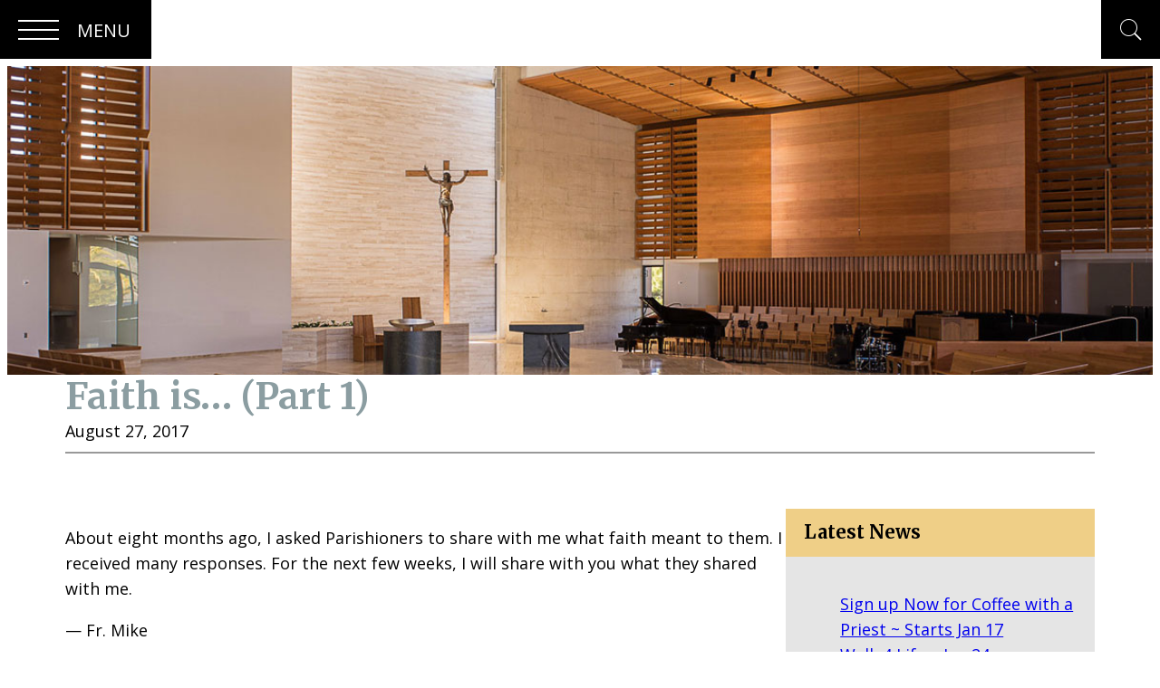

--- FILE ---
content_type: text/html; charset=UTF-8
request_url: https://stmoside.org/faith-is-part-1/
body_size: 31740
content:
<!DOCTYPE html>
<html lang="en-US">
<head>
	<meta charset="UTF-8" />
	<meta name="viewport" content="width=device-width, initial-scale=1" />
<meta name='robots' content='max-image-preview:large' />
<title>Faith is&#8230; (Part 1) &#8211; St. Thomas More Catholic Church</title>
<link rel='dns-prefetch' href='//stats.wp.com' />
<link rel='dns-prefetch' href='//fonts.googleapis.com' />
<link rel='dns-prefetch' href='//v0.wordpress.com' />
<link rel='dns-prefetch' href='//widgets.wp.com' />
<link rel='dns-prefetch' href='//s0.wp.com' />
<link rel='dns-prefetch' href='//0.gravatar.com' />
<link rel='dns-prefetch' href='//1.gravatar.com' />
<link rel='dns-prefetch' href='//2.gravatar.com' />
<link rel="alternate" type="application/rss+xml" title="St. Thomas More Catholic Church &raquo; Feed" href="https://stmoside.org/feed/" />
<link rel="alternate" type="application/rss+xml" title="St. Thomas More Catholic Church &raquo; Comments Feed" href="https://stmoside.org/comments/feed/" />
<link rel="alternate" type="application/rss+xml" title="St. Thomas More Catholic Church &raquo; Faith is&#8230; (Part 1) Comments Feed" href="https://stmoside.org/faith-is-part-1/feed/" />
<link rel="alternate" title="oEmbed (JSON)" type="application/json+oembed" href="https://stmoside.org/wp-json/oembed/1.0/embed?url=https%3A%2F%2Fstmoside.org%2Ffaith-is-part-1%2F" />
<link rel="alternate" title="oEmbed (XML)" type="text/xml+oembed" href="https://stmoside.org/wp-json/oembed/1.0/embed?url=https%3A%2F%2Fstmoside.org%2Ffaith-is-part-1%2F&#038;format=xml" />
<style id='wp-img-auto-sizes-contain-inline-css'>
img:is([sizes=auto i],[sizes^="auto," i]){contain-intrinsic-size:3000px 1500px}
/*# sourceURL=wp-img-auto-sizes-contain-inline-css */
</style>
<link rel='stylesheet' id='jetpack_related-posts-css' href='https://stmoside.org/wp-content/plugins/jetpack/modules/related-posts/related-posts.css?ver=20240116' media='all' />
<style id='wp-block-search-inline-css'>
.wp-block-search__button{margin-left:10px;word-break:normal}.wp-block-search__button.has-icon{line-height:0}.wp-block-search__button svg{height:1.25em;min-height:24px;min-width:24px;width:1.25em;fill:currentColor;vertical-align:text-bottom}:where(.wp-block-search__button){border:1px solid #ccc;padding:6px 10px}.wp-block-search__inside-wrapper{display:flex;flex:auto;flex-wrap:nowrap;max-width:100%}.wp-block-search__label{width:100%}.wp-block-search.wp-block-search__button-only .wp-block-search__button{box-sizing:border-box;display:flex;flex-shrink:0;justify-content:center;margin-left:0;max-width:100%}.wp-block-search.wp-block-search__button-only .wp-block-search__inside-wrapper{min-width:0!important;transition-property:width}.wp-block-search.wp-block-search__button-only .wp-block-search__input{flex-basis:100%;transition-duration:.3s}.wp-block-search.wp-block-search__button-only.wp-block-search__searchfield-hidden,.wp-block-search.wp-block-search__button-only.wp-block-search__searchfield-hidden .wp-block-search__inside-wrapper{overflow:hidden}.wp-block-search.wp-block-search__button-only.wp-block-search__searchfield-hidden .wp-block-search__input{border-left-width:0!important;border-right-width:0!important;flex-basis:0;flex-grow:0;margin:0;min-width:0!important;padding-left:0!important;padding-right:0!important;width:0!important}:where(.wp-block-search__input){appearance:none;border:1px solid #949494;flex-grow:1;font-family:inherit;font-size:inherit;font-style:inherit;font-weight:inherit;letter-spacing:inherit;line-height:inherit;margin-left:0;margin-right:0;min-width:3rem;padding:8px;text-decoration:unset!important;text-transform:inherit}:where(.wp-block-search__button-inside .wp-block-search__inside-wrapper){background-color:#fff;border:1px solid #949494;box-sizing:border-box;padding:4px}:where(.wp-block-search__button-inside .wp-block-search__inside-wrapper) .wp-block-search__input{border:none;border-radius:0;padding:0 4px}:where(.wp-block-search__button-inside .wp-block-search__inside-wrapper) .wp-block-search__input:focus{outline:none}:where(.wp-block-search__button-inside .wp-block-search__inside-wrapper) :where(.wp-block-search__button){padding:4px 8px}.wp-block-search.aligncenter .wp-block-search__inside-wrapper{margin:auto}.wp-block[data-align=right] .wp-block-search.wp-block-search__button-only .wp-block-search__inside-wrapper{float:right}
/*# sourceURL=https://stmoside.org/wp-includes/blocks/search/style.min.css */
</style>
<style id='wp-block-search-theme-inline-css'>
.wp-block-search .wp-block-search__label{font-weight:700}.wp-block-search__button{border:1px solid #ccc;padding:.375em .625em}
/*# sourceURL=https://stmoside.org/wp-includes/blocks/search/theme.min.css */
</style>
<style id='wp-block-group-inline-css'>
.wp-block-group{box-sizing:border-box}:where(.wp-block-group.wp-block-group-is-layout-constrained){position:relative}
/*# sourceURL=https://stmoside.org/wp-includes/blocks/group/style.min.css */
</style>
<style id='wp-block-group-theme-inline-css'>
:where(.wp-block-group.has-background){padding:1.25em 2.375em}
/*# sourceURL=https://stmoside.org/wp-includes/blocks/group/theme.min.css */
</style>
<style id='wp-block-navigation-link-inline-css'>
.wp-block-navigation .wp-block-navigation-item__label{overflow-wrap:break-word}.wp-block-navigation .wp-block-navigation-item__description{display:none}.link-ui-tools{outline:1px solid #f0f0f0;padding:8px}.link-ui-block-inserter{padding-top:8px}.link-ui-block-inserter__back{margin-left:8px;text-transform:uppercase}
/*# sourceURL=https://stmoside.org/wp-includes/blocks/navigation-link/style.min.css */
</style>
<style id='wp-block-navigation-inline-css'>
.wp-block-navigation{position:relative}.wp-block-navigation ul{margin-bottom:0;margin-left:0;margin-top:0;padding-left:0}.wp-block-navigation ul,.wp-block-navigation ul li{list-style:none;padding:0}.wp-block-navigation .wp-block-navigation-item{align-items:center;background-color:inherit;display:flex;position:relative}.wp-block-navigation .wp-block-navigation-item .wp-block-navigation__submenu-container:empty{display:none}.wp-block-navigation .wp-block-navigation-item__content{display:block;z-index:1}.wp-block-navigation .wp-block-navigation-item__content.wp-block-navigation-item__content{color:inherit}.wp-block-navigation.has-text-decoration-underline .wp-block-navigation-item__content,.wp-block-navigation.has-text-decoration-underline .wp-block-navigation-item__content:active,.wp-block-navigation.has-text-decoration-underline .wp-block-navigation-item__content:focus{text-decoration:underline}.wp-block-navigation.has-text-decoration-line-through .wp-block-navigation-item__content,.wp-block-navigation.has-text-decoration-line-through .wp-block-navigation-item__content:active,.wp-block-navigation.has-text-decoration-line-through .wp-block-navigation-item__content:focus{text-decoration:line-through}.wp-block-navigation :where(a),.wp-block-navigation :where(a:active),.wp-block-navigation :where(a:focus){text-decoration:none}.wp-block-navigation .wp-block-navigation__submenu-icon{align-self:center;background-color:inherit;border:none;color:currentColor;display:inline-block;font-size:inherit;height:.6em;line-height:0;margin-left:.25em;padding:0;width:.6em}.wp-block-navigation .wp-block-navigation__submenu-icon svg{display:inline-block;stroke:currentColor;height:inherit;margin-top:.075em;width:inherit}.wp-block-navigation{--navigation-layout-justification-setting:flex-start;--navigation-layout-direction:row;--navigation-layout-wrap:wrap;--navigation-layout-justify:flex-start;--navigation-layout-align:center}.wp-block-navigation.is-vertical{--navigation-layout-direction:column;--navigation-layout-justify:initial;--navigation-layout-align:flex-start}.wp-block-navigation.no-wrap{--navigation-layout-wrap:nowrap}.wp-block-navigation.items-justified-center{--navigation-layout-justification-setting:center;--navigation-layout-justify:center}.wp-block-navigation.items-justified-center.is-vertical{--navigation-layout-align:center}.wp-block-navigation.items-justified-right{--navigation-layout-justification-setting:flex-end;--navigation-layout-justify:flex-end}.wp-block-navigation.items-justified-right.is-vertical{--navigation-layout-align:flex-end}.wp-block-navigation.items-justified-space-between{--navigation-layout-justification-setting:space-between;--navigation-layout-justify:space-between}.wp-block-navigation .has-child .wp-block-navigation__submenu-container{align-items:normal;background-color:inherit;color:inherit;display:flex;flex-direction:column;opacity:0;position:absolute;z-index:2}@media not (prefers-reduced-motion){.wp-block-navigation .has-child .wp-block-navigation__submenu-container{transition:opacity .1s linear}}.wp-block-navigation .has-child .wp-block-navigation__submenu-container{height:0;overflow:hidden;visibility:hidden;width:0}.wp-block-navigation .has-child .wp-block-navigation__submenu-container>.wp-block-navigation-item>.wp-block-navigation-item__content{display:flex;flex-grow:1;padding:.5em 1em}.wp-block-navigation .has-child .wp-block-navigation__submenu-container>.wp-block-navigation-item>.wp-block-navigation-item__content .wp-block-navigation__submenu-icon{margin-left:auto;margin-right:0}.wp-block-navigation .has-child .wp-block-navigation__submenu-container .wp-block-navigation-item__content{margin:0}.wp-block-navigation .has-child .wp-block-navigation__submenu-container{left:-1px;top:100%}@media (min-width:782px){.wp-block-navigation .has-child .wp-block-navigation__submenu-container .wp-block-navigation__submenu-container{left:100%;top:-1px}.wp-block-navigation .has-child .wp-block-navigation__submenu-container .wp-block-navigation__submenu-container:before{background:#0000;content:"";display:block;height:100%;position:absolute;right:100%;width:.5em}.wp-block-navigation .has-child .wp-block-navigation__submenu-container .wp-block-navigation__submenu-icon{margin-right:.25em}.wp-block-navigation .has-child .wp-block-navigation__submenu-container .wp-block-navigation__submenu-icon svg{transform:rotate(-90deg)}}.wp-block-navigation .has-child .wp-block-navigation-submenu__toggle[aria-expanded=true]~.wp-block-navigation__submenu-container,.wp-block-navigation .has-child:not(.open-on-click):hover>.wp-block-navigation__submenu-container,.wp-block-navigation .has-child:not(.open-on-click):not(.open-on-hover-click):focus-within>.wp-block-navigation__submenu-container{height:auto;min-width:200px;opacity:1;overflow:visible;visibility:visible;width:auto}.wp-block-navigation.has-background .has-child .wp-block-navigation__submenu-container{left:0;top:100%}@media (min-width:782px){.wp-block-navigation.has-background .has-child .wp-block-navigation__submenu-container .wp-block-navigation__submenu-container{left:100%;top:0}}.wp-block-navigation-submenu{display:flex;position:relative}.wp-block-navigation-submenu .wp-block-navigation__submenu-icon svg{stroke:currentColor}button.wp-block-navigation-item__content{background-color:initial;border:none;color:currentColor;font-family:inherit;font-size:inherit;font-style:inherit;font-weight:inherit;letter-spacing:inherit;line-height:inherit;text-align:left;text-transform:inherit}.wp-block-navigation-submenu__toggle{cursor:pointer}.wp-block-navigation-submenu__toggle[aria-expanded=true]+.wp-block-navigation__submenu-icon>svg,.wp-block-navigation-submenu__toggle[aria-expanded=true]>svg{transform:rotate(180deg)}.wp-block-navigation-item.open-on-click .wp-block-navigation-submenu__toggle{padding-left:0;padding-right:.85em}.wp-block-navigation-item.open-on-click .wp-block-navigation-submenu__toggle+.wp-block-navigation__submenu-icon{margin-left:-.6em;pointer-events:none}.wp-block-navigation-item.open-on-click button.wp-block-navigation-item__content:not(.wp-block-navigation-submenu__toggle){padding:0}.wp-block-navigation .wp-block-page-list,.wp-block-navigation__container,.wp-block-navigation__responsive-close,.wp-block-navigation__responsive-container,.wp-block-navigation__responsive-container-content,.wp-block-navigation__responsive-dialog{gap:inherit}:where(.wp-block-navigation.has-background .wp-block-navigation-item a:not(.wp-element-button)),:where(.wp-block-navigation.has-background .wp-block-navigation-submenu a:not(.wp-element-button)){padding:.5em 1em}:where(.wp-block-navigation .wp-block-navigation__submenu-container .wp-block-navigation-item a:not(.wp-element-button)),:where(.wp-block-navigation .wp-block-navigation__submenu-container .wp-block-navigation-submenu a:not(.wp-element-button)),:where(.wp-block-navigation .wp-block-navigation__submenu-container .wp-block-navigation-submenu button.wp-block-navigation-item__content),:where(.wp-block-navigation .wp-block-navigation__submenu-container .wp-block-pages-list__item button.wp-block-navigation-item__content){padding:.5em 1em}.wp-block-navigation.items-justified-right .wp-block-navigation__container .has-child .wp-block-navigation__submenu-container,.wp-block-navigation.items-justified-right .wp-block-page-list>.has-child .wp-block-navigation__submenu-container,.wp-block-navigation.items-justified-space-between .wp-block-page-list>.has-child:last-child .wp-block-navigation__submenu-container,.wp-block-navigation.items-justified-space-between>.wp-block-navigation__container>.has-child:last-child .wp-block-navigation__submenu-container{left:auto;right:0}.wp-block-navigation.items-justified-right .wp-block-navigation__container .has-child .wp-block-navigation__submenu-container .wp-block-navigation__submenu-container,.wp-block-navigation.items-justified-right .wp-block-page-list>.has-child .wp-block-navigation__submenu-container .wp-block-navigation__submenu-container,.wp-block-navigation.items-justified-space-between .wp-block-page-list>.has-child:last-child .wp-block-navigation__submenu-container .wp-block-navigation__submenu-container,.wp-block-navigation.items-justified-space-between>.wp-block-navigation__container>.has-child:last-child .wp-block-navigation__submenu-container .wp-block-navigation__submenu-container{left:-1px;right:-1px}@media (min-width:782px){.wp-block-navigation.items-justified-right .wp-block-navigation__container .has-child .wp-block-navigation__submenu-container .wp-block-navigation__submenu-container,.wp-block-navigation.items-justified-right .wp-block-page-list>.has-child .wp-block-navigation__submenu-container .wp-block-navigation__submenu-container,.wp-block-navigation.items-justified-space-between .wp-block-page-list>.has-child:last-child .wp-block-navigation__submenu-container .wp-block-navigation__submenu-container,.wp-block-navigation.items-justified-space-between>.wp-block-navigation__container>.has-child:last-child .wp-block-navigation__submenu-container .wp-block-navigation__submenu-container{left:auto;right:100%}}.wp-block-navigation:not(.has-background) .wp-block-navigation__submenu-container{background-color:#fff;border:1px solid #00000026}.wp-block-navigation.has-background .wp-block-navigation__submenu-container{background-color:inherit}.wp-block-navigation:not(.has-text-color) .wp-block-navigation__submenu-container{color:#000}.wp-block-navigation__container{align-items:var(--navigation-layout-align,initial);display:flex;flex-direction:var(--navigation-layout-direction,initial);flex-wrap:var(--navigation-layout-wrap,wrap);justify-content:var(--navigation-layout-justify,initial);list-style:none;margin:0;padding-left:0}.wp-block-navigation__container .is-responsive{display:none}.wp-block-navigation__container:only-child,.wp-block-page-list:only-child{flex-grow:1}@keyframes overlay-menu__fade-in-animation{0%{opacity:0;transform:translateY(.5em)}to{opacity:1;transform:translateY(0)}}.wp-block-navigation__responsive-container{bottom:0;display:none;left:0;position:fixed;right:0;top:0}.wp-block-navigation__responsive-container :where(.wp-block-navigation-item a){color:inherit}.wp-block-navigation__responsive-container .wp-block-navigation__responsive-container-content{align-items:var(--navigation-layout-align,initial);display:flex;flex-direction:var(--navigation-layout-direction,initial);flex-wrap:var(--navigation-layout-wrap,wrap);justify-content:var(--navigation-layout-justify,initial)}.wp-block-navigation__responsive-container:not(.is-menu-open.is-menu-open){background-color:inherit!important;color:inherit!important}.wp-block-navigation__responsive-container.is-menu-open{background-color:inherit;display:flex;flex-direction:column}@media not (prefers-reduced-motion){.wp-block-navigation__responsive-container.is-menu-open{animation:overlay-menu__fade-in-animation .1s ease-out;animation-fill-mode:forwards}}.wp-block-navigation__responsive-container.is-menu-open{overflow:auto;padding:clamp(1rem,var(--wp--style--root--padding-top),20rem) clamp(1rem,var(--wp--style--root--padding-right),20rem) clamp(1rem,var(--wp--style--root--padding-bottom),20rem) clamp(1rem,var(--wp--style--root--padding-left),20rem);z-index:100000}.wp-block-navigation__responsive-container.is-menu-open .wp-block-navigation__responsive-container-content{align-items:var(--navigation-layout-justification-setting,inherit);display:flex;flex-direction:column;flex-wrap:nowrap;overflow:visible;padding-top:calc(2rem + 24px)}.wp-block-navigation__responsive-container.is-menu-open .wp-block-navigation__responsive-container-content,.wp-block-navigation__responsive-container.is-menu-open .wp-block-navigation__responsive-container-content .wp-block-navigation__container,.wp-block-navigation__responsive-container.is-menu-open .wp-block-navigation__responsive-container-content .wp-block-page-list{justify-content:flex-start}.wp-block-navigation__responsive-container.is-menu-open .wp-block-navigation__responsive-container-content .wp-block-navigation__submenu-icon{display:none}.wp-block-navigation__responsive-container.is-menu-open .wp-block-navigation__responsive-container-content .has-child .wp-block-navigation__submenu-container{border:none;height:auto;min-width:200px;opacity:1;overflow:initial;padding-left:2rem;padding-right:2rem;position:static;visibility:visible;width:auto}.wp-block-navigation__responsive-container.is-menu-open .wp-block-navigation__responsive-container-content .wp-block-navigation__container,.wp-block-navigation__responsive-container.is-menu-open .wp-block-navigation__responsive-container-content .wp-block-navigation__submenu-container{gap:inherit}.wp-block-navigation__responsive-container.is-menu-open .wp-block-navigation__responsive-container-content .wp-block-navigation__submenu-container{padding-top:var(--wp--style--block-gap,2em)}.wp-block-navigation__responsive-container.is-menu-open .wp-block-navigation__responsive-container-content .wp-block-navigation-item__content{padding:0}.wp-block-navigation__responsive-container.is-menu-open .wp-block-navigation__responsive-container-content .wp-block-navigation-item,.wp-block-navigation__responsive-container.is-menu-open .wp-block-navigation__responsive-container-content .wp-block-navigation__container,.wp-block-navigation__responsive-container.is-menu-open .wp-block-navigation__responsive-container-content .wp-block-page-list{align-items:var(--navigation-layout-justification-setting,initial);display:flex;flex-direction:column}.wp-block-navigation__responsive-container.is-menu-open .wp-block-navigation-item,.wp-block-navigation__responsive-container.is-menu-open .wp-block-navigation-item .wp-block-navigation__submenu-container,.wp-block-navigation__responsive-container.is-menu-open .wp-block-navigation__container,.wp-block-navigation__responsive-container.is-menu-open .wp-block-page-list{background:#0000!important;color:inherit!important}.wp-block-navigation__responsive-container.is-menu-open .wp-block-navigation__submenu-container.wp-block-navigation__submenu-container.wp-block-navigation__submenu-container.wp-block-navigation__submenu-container{left:auto;right:auto}@media (min-width:600px){.wp-block-navigation__responsive-container:not(.hidden-by-default):not(.is-menu-open){background-color:inherit;display:block;position:relative;width:100%;z-index:auto}.wp-block-navigation__responsive-container:not(.hidden-by-default):not(.is-menu-open) .wp-block-navigation__responsive-container-close{display:none}.wp-block-navigation__responsive-container.is-menu-open .wp-block-navigation__submenu-container.wp-block-navigation__submenu-container.wp-block-navigation__submenu-container.wp-block-navigation__submenu-container{left:0}}.wp-block-navigation:not(.has-background) .wp-block-navigation__responsive-container.is-menu-open{background-color:#fff}.wp-block-navigation:not(.has-text-color) .wp-block-navigation__responsive-container.is-menu-open{color:#000}.wp-block-navigation__toggle_button_label{font-size:1rem;font-weight:700}.wp-block-navigation__responsive-container-close,.wp-block-navigation__responsive-container-open{background:#0000;border:none;color:currentColor;cursor:pointer;margin:0;padding:0;text-transform:inherit;vertical-align:middle}.wp-block-navigation__responsive-container-close svg,.wp-block-navigation__responsive-container-open svg{fill:currentColor;display:block;height:24px;pointer-events:none;width:24px}.wp-block-navigation__responsive-container-open{display:flex}.wp-block-navigation__responsive-container-open.wp-block-navigation__responsive-container-open.wp-block-navigation__responsive-container-open{font-family:inherit;font-size:inherit;font-weight:inherit}@media (min-width:600px){.wp-block-navigation__responsive-container-open:not(.always-shown){display:none}}.wp-block-navigation__responsive-container-close{position:absolute;right:0;top:0;z-index:2}.wp-block-navigation__responsive-container-close.wp-block-navigation__responsive-container-close.wp-block-navigation__responsive-container-close{font-family:inherit;font-size:inherit;font-weight:inherit}.wp-block-navigation__responsive-close{width:100%}.has-modal-open .wp-block-navigation__responsive-close{margin-left:auto;margin-right:auto;max-width:var(--wp--style--global--wide-size,100%)}.wp-block-navigation__responsive-close:focus{outline:none}.is-menu-open .wp-block-navigation__responsive-close,.is-menu-open .wp-block-navigation__responsive-container-content,.is-menu-open .wp-block-navigation__responsive-dialog{box-sizing:border-box}.wp-block-navigation__responsive-dialog{position:relative}.has-modal-open .admin-bar .is-menu-open .wp-block-navigation__responsive-dialog{margin-top:46px}@media (min-width:782px){.has-modal-open .admin-bar .is-menu-open .wp-block-navigation__responsive-dialog{margin-top:32px}}html.has-modal-open{overflow:hidden}
/*# sourceURL=https://stmoside.org/wp-includes/blocks/navigation/style.min.css */
</style>
<style id='wp-block-image-inline-css'>
.wp-block-image>a,.wp-block-image>figure>a{display:inline-block}.wp-block-image img{box-sizing:border-box;height:auto;max-width:100%;vertical-align:bottom}@media not (prefers-reduced-motion){.wp-block-image img.hide{visibility:hidden}.wp-block-image img.show{animation:show-content-image .4s}}.wp-block-image[style*=border-radius] img,.wp-block-image[style*=border-radius]>a{border-radius:inherit}.wp-block-image.has-custom-border img{box-sizing:border-box}.wp-block-image.aligncenter{text-align:center}.wp-block-image.alignfull>a,.wp-block-image.alignwide>a{width:100%}.wp-block-image.alignfull img,.wp-block-image.alignwide img{height:auto;width:100%}.wp-block-image .aligncenter,.wp-block-image .alignleft,.wp-block-image .alignright,.wp-block-image.aligncenter,.wp-block-image.alignleft,.wp-block-image.alignright{display:table}.wp-block-image .aligncenter>figcaption,.wp-block-image .alignleft>figcaption,.wp-block-image .alignright>figcaption,.wp-block-image.aligncenter>figcaption,.wp-block-image.alignleft>figcaption,.wp-block-image.alignright>figcaption{caption-side:bottom;display:table-caption}.wp-block-image .alignleft{float:left;margin:.5em 1em .5em 0}.wp-block-image .alignright{float:right;margin:.5em 0 .5em 1em}.wp-block-image .aligncenter{margin-left:auto;margin-right:auto}.wp-block-image :where(figcaption){margin-bottom:1em;margin-top:.5em}.wp-block-image.is-style-circle-mask img{border-radius:9999px}@supports ((-webkit-mask-image:none) or (mask-image:none)) or (-webkit-mask-image:none){.wp-block-image.is-style-circle-mask img{border-radius:0;-webkit-mask-image:url('data:image/svg+xml;utf8,<svg viewBox="0 0 100 100" xmlns="http://www.w3.org/2000/svg"><circle cx="50" cy="50" r="50"/></svg>');mask-image:url('data:image/svg+xml;utf8,<svg viewBox="0 0 100 100" xmlns="http://www.w3.org/2000/svg"><circle cx="50" cy="50" r="50"/></svg>');mask-mode:alpha;-webkit-mask-position:center;mask-position:center;-webkit-mask-repeat:no-repeat;mask-repeat:no-repeat;-webkit-mask-size:contain;mask-size:contain}}:root :where(.wp-block-image.is-style-rounded img,.wp-block-image .is-style-rounded img){border-radius:9999px}.wp-block-image figure{margin:0}.wp-lightbox-container{display:flex;flex-direction:column;position:relative}.wp-lightbox-container img{cursor:zoom-in}.wp-lightbox-container img:hover+button{opacity:1}.wp-lightbox-container button{align-items:center;backdrop-filter:blur(16px) saturate(180%);background-color:#5a5a5a40;border:none;border-radius:4px;cursor:zoom-in;display:flex;height:20px;justify-content:center;opacity:0;padding:0;position:absolute;right:16px;text-align:center;top:16px;width:20px;z-index:100}@media not (prefers-reduced-motion){.wp-lightbox-container button{transition:opacity .2s ease}}.wp-lightbox-container button:focus-visible{outline:3px auto #5a5a5a40;outline:3px auto -webkit-focus-ring-color;outline-offset:3px}.wp-lightbox-container button:hover{cursor:pointer;opacity:1}.wp-lightbox-container button:focus{opacity:1}.wp-lightbox-container button:focus,.wp-lightbox-container button:hover,.wp-lightbox-container button:not(:hover):not(:active):not(.has-background){background-color:#5a5a5a40;border:none}.wp-lightbox-overlay{box-sizing:border-box;cursor:zoom-out;height:100vh;left:0;overflow:hidden;position:fixed;top:0;visibility:hidden;width:100%;z-index:100000}.wp-lightbox-overlay .close-button{align-items:center;cursor:pointer;display:flex;justify-content:center;min-height:40px;min-width:40px;padding:0;position:absolute;right:calc(env(safe-area-inset-right) + 16px);top:calc(env(safe-area-inset-top) + 16px);z-index:5000000}.wp-lightbox-overlay .close-button:focus,.wp-lightbox-overlay .close-button:hover,.wp-lightbox-overlay .close-button:not(:hover):not(:active):not(.has-background){background:none;border:none}.wp-lightbox-overlay .lightbox-image-container{height:var(--wp--lightbox-container-height);left:50%;overflow:hidden;position:absolute;top:50%;transform:translate(-50%,-50%);transform-origin:top left;width:var(--wp--lightbox-container-width);z-index:9999999999}.wp-lightbox-overlay .wp-block-image{align-items:center;box-sizing:border-box;display:flex;height:100%;justify-content:center;margin:0;position:relative;transform-origin:0 0;width:100%;z-index:3000000}.wp-lightbox-overlay .wp-block-image img{height:var(--wp--lightbox-image-height);min-height:var(--wp--lightbox-image-height);min-width:var(--wp--lightbox-image-width);width:var(--wp--lightbox-image-width)}.wp-lightbox-overlay .wp-block-image figcaption{display:none}.wp-lightbox-overlay button{background:none;border:none}.wp-lightbox-overlay .scrim{background-color:#fff;height:100%;opacity:.9;position:absolute;width:100%;z-index:2000000}.wp-lightbox-overlay.active{visibility:visible}@media not (prefers-reduced-motion){.wp-lightbox-overlay.active{animation:turn-on-visibility .25s both}.wp-lightbox-overlay.active img{animation:turn-on-visibility .35s both}.wp-lightbox-overlay.show-closing-animation:not(.active){animation:turn-off-visibility .35s both}.wp-lightbox-overlay.show-closing-animation:not(.active) img{animation:turn-off-visibility .25s both}.wp-lightbox-overlay.zoom.active{animation:none;opacity:1;visibility:visible}.wp-lightbox-overlay.zoom.active .lightbox-image-container{animation:lightbox-zoom-in .4s}.wp-lightbox-overlay.zoom.active .lightbox-image-container img{animation:none}.wp-lightbox-overlay.zoom.active .scrim{animation:turn-on-visibility .4s forwards}.wp-lightbox-overlay.zoom.show-closing-animation:not(.active){animation:none}.wp-lightbox-overlay.zoom.show-closing-animation:not(.active) .lightbox-image-container{animation:lightbox-zoom-out .4s}.wp-lightbox-overlay.zoom.show-closing-animation:not(.active) .lightbox-image-container img{animation:none}.wp-lightbox-overlay.zoom.show-closing-animation:not(.active) .scrim{animation:turn-off-visibility .4s forwards}}@keyframes show-content-image{0%{visibility:hidden}99%{visibility:hidden}to{visibility:visible}}@keyframes turn-on-visibility{0%{opacity:0}to{opacity:1}}@keyframes turn-off-visibility{0%{opacity:1;visibility:visible}99%{opacity:0;visibility:visible}to{opacity:0;visibility:hidden}}@keyframes lightbox-zoom-in{0%{transform:translate(calc((-100vw + var(--wp--lightbox-scrollbar-width))/2 + var(--wp--lightbox-initial-left-position)),calc(-50vh + var(--wp--lightbox-initial-top-position))) scale(var(--wp--lightbox-scale))}to{transform:translate(-50%,-50%) scale(1)}}@keyframes lightbox-zoom-out{0%{transform:translate(-50%,-50%) scale(1);visibility:visible}99%{visibility:visible}to{transform:translate(calc((-100vw + var(--wp--lightbox-scrollbar-width))/2 + var(--wp--lightbox-initial-left-position)),calc(-50vh + var(--wp--lightbox-initial-top-position))) scale(var(--wp--lightbox-scale));visibility:hidden}}
/*# sourceURL=https://stmoside.org/wp-includes/blocks/image/style.min.css */
</style>
<style id='wp-block-image-theme-inline-css'>
:root :where(.wp-block-image figcaption){color:#555;font-size:13px;text-align:center}.is-dark-theme :root :where(.wp-block-image figcaption){color:#ffffffa6}.wp-block-image{margin:0 0 1em}
/*# sourceURL=https://stmoside.org/wp-includes/blocks/image/theme.min.css */
</style>
<style id='wp-block-template-part-theme-inline-css'>
:root :where(.wp-block-template-part.has-background){margin-bottom:0;margin-top:0;padding:1.25em 2.375em}
/*# sourceURL=https://stmoside.org/wp-includes/blocks/template-part/theme.min.css */
</style>
<style id='stmoside-blocks-page-header-style-inline-css'>
.wp-block-stmoside-blocks-page-header{display:block;max-height:480px;padding-top:30%;position:relative;width:100%}.wp-block-stmoside-blocks-page-header img{display:block;height:100%;left:0;-o-object-fit:cover;object-fit:cover;position:absolute;top:0;width:100%}

/*# sourceURL=https://stmoside.org/wp-content/themes/stmoside_2022/blocks/build/page-header/style-index.css */
</style>
<style id='wp-block-post-title-inline-css'>
.wp-block-post-title{box-sizing:border-box;word-break:break-word}.wp-block-post-title :where(a){display:inline-block;font-family:inherit;font-size:inherit;font-style:inherit;font-weight:inherit;letter-spacing:inherit;line-height:inherit;text-decoration:inherit}
/*# sourceURL=https://stmoside.org/wp-includes/blocks/post-title/style.min.css */
</style>
<style id='wp-block-post-date-inline-css'>
.wp-block-post-date{box-sizing:border-box}
/*# sourceURL=https://stmoside.org/wp-includes/blocks/post-date/style.min.css */
</style>
<style id='wp-block-separator-inline-css'>
@charset "UTF-8";.wp-block-separator{border:none;border-top:2px solid}:root :where(.wp-block-separator.is-style-dots){height:auto;line-height:1;text-align:center}:root :where(.wp-block-separator.is-style-dots):before{color:currentColor;content:"···";font-family:serif;font-size:1.5em;letter-spacing:2em;padding-left:2em}.wp-block-separator.is-style-dots{background:none!important;border:none!important}
/*# sourceURL=https://stmoside.org/wp-includes/blocks/separator/style.min.css */
</style>
<style id='wp-block-separator-theme-inline-css'>
.wp-block-separator.has-css-opacity{opacity:.4}.wp-block-separator{border:none;border-bottom:2px solid;margin-left:auto;margin-right:auto}.wp-block-separator.has-alpha-channel-opacity{opacity:1}.wp-block-separator:not(.is-style-wide):not(.is-style-dots){width:100px}.wp-block-separator.has-background:not(.is-style-dots){border-bottom:none;height:1px}.wp-block-separator.has-background:not(.is-style-wide):not(.is-style-dots){height:2px}
/*# sourceURL=https://stmoside.org/wp-includes/blocks/separator/theme.min.css */
</style>
<style id='wp-block-spacer-inline-css'>
.wp-block-spacer{clear:both}
/*# sourceURL=https://stmoside.org/wp-includes/blocks/spacer/style.min.css */
</style>
<style id='wp-block-post-content-inline-css'>
.wp-block-post-content{display:flow-root}
/*# sourceURL=https://stmoside.org/wp-includes/blocks/post-content/style.min.css */
</style>
<style id='wp-block-heading-inline-css'>
h1:where(.wp-block-heading).has-background,h2:where(.wp-block-heading).has-background,h3:where(.wp-block-heading).has-background,h4:where(.wp-block-heading).has-background,h5:where(.wp-block-heading).has-background,h6:where(.wp-block-heading).has-background{padding:1.25em 2.375em}h1.has-text-align-left[style*=writing-mode]:where([style*=vertical-lr]),h1.has-text-align-right[style*=writing-mode]:where([style*=vertical-rl]),h2.has-text-align-left[style*=writing-mode]:where([style*=vertical-lr]),h2.has-text-align-right[style*=writing-mode]:where([style*=vertical-rl]),h3.has-text-align-left[style*=writing-mode]:where([style*=vertical-lr]),h3.has-text-align-right[style*=writing-mode]:where([style*=vertical-rl]),h4.has-text-align-left[style*=writing-mode]:where([style*=vertical-lr]),h4.has-text-align-right[style*=writing-mode]:where([style*=vertical-rl]),h5.has-text-align-left[style*=writing-mode]:where([style*=vertical-lr]),h5.has-text-align-right[style*=writing-mode]:where([style*=vertical-rl]),h6.has-text-align-left[style*=writing-mode]:where([style*=vertical-lr]),h6.has-text-align-right[style*=writing-mode]:where([style*=vertical-rl]){rotate:180deg}
/*# sourceURL=https://stmoside.org/wp-includes/blocks/heading/style.min.css */
</style>
<style id='wp-block-latest-posts-inline-css'>
.wp-block-latest-posts{box-sizing:border-box}.wp-block-latest-posts.alignleft{margin-right:2em}.wp-block-latest-posts.alignright{margin-left:2em}.wp-block-latest-posts.wp-block-latest-posts__list{list-style:none}.wp-block-latest-posts.wp-block-latest-posts__list li{clear:both;overflow-wrap:break-word}.wp-block-latest-posts.is-grid{display:flex;flex-wrap:wrap}.wp-block-latest-posts.is-grid li{margin:0 1.25em 1.25em 0;width:100%}@media (min-width:600px){.wp-block-latest-posts.columns-2 li{width:calc(50% - .625em)}.wp-block-latest-posts.columns-2 li:nth-child(2n){margin-right:0}.wp-block-latest-posts.columns-3 li{width:calc(33.33333% - .83333em)}.wp-block-latest-posts.columns-3 li:nth-child(3n){margin-right:0}.wp-block-latest-posts.columns-4 li{width:calc(25% - .9375em)}.wp-block-latest-posts.columns-4 li:nth-child(4n){margin-right:0}.wp-block-latest-posts.columns-5 li{width:calc(20% - 1em)}.wp-block-latest-posts.columns-5 li:nth-child(5n){margin-right:0}.wp-block-latest-posts.columns-6 li{width:calc(16.66667% - 1.04167em)}.wp-block-latest-posts.columns-6 li:nth-child(6n){margin-right:0}}:root :where(.wp-block-latest-posts.is-grid){padding:0}:root :where(.wp-block-latest-posts.wp-block-latest-posts__list){padding-left:0}.wp-block-latest-posts__post-author,.wp-block-latest-posts__post-date{display:block;font-size:.8125em}.wp-block-latest-posts__post-excerpt,.wp-block-latest-posts__post-full-content{margin-bottom:1em;margin-top:.5em}.wp-block-latest-posts__featured-image a{display:inline-block}.wp-block-latest-posts__featured-image img{height:auto;max-width:100%;width:auto}.wp-block-latest-posts__featured-image.alignleft{float:left;margin-right:1em}.wp-block-latest-posts__featured-image.alignright{float:right;margin-left:1em}.wp-block-latest-posts__featured-image.aligncenter{margin-bottom:1em;text-align:center}
/*# sourceURL=https://stmoside.org/wp-includes/blocks/latest-posts/style.min.css */
</style>
<style id='wp-block-categories-inline-css'>
.wp-block-categories{box-sizing:border-box}.wp-block-categories.alignleft{margin-right:2em}.wp-block-categories.alignright{margin-left:2em}.wp-block-categories.wp-block-categories-dropdown.aligncenter{text-align:center}.wp-block-categories .wp-block-categories__label{display:block;width:100%}
/*# sourceURL=https://stmoside.org/wp-includes/blocks/categories/style.min.css */
</style>
<style id='wp-block-archives-inline-css'>
.wp-block-archives{box-sizing:border-box}.wp-block-archives-dropdown label{display:block}
/*# sourceURL=https://stmoside.org/wp-includes/blocks/archives/style.min.css */
</style>
<style id='wp-block-columns-inline-css'>
.wp-block-columns{box-sizing:border-box;display:flex;flex-wrap:wrap!important}@media (min-width:782px){.wp-block-columns{flex-wrap:nowrap!important}}.wp-block-columns{align-items:normal!important}.wp-block-columns.are-vertically-aligned-top{align-items:flex-start}.wp-block-columns.are-vertically-aligned-center{align-items:center}.wp-block-columns.are-vertically-aligned-bottom{align-items:flex-end}@media (max-width:781px){.wp-block-columns:not(.is-not-stacked-on-mobile)>.wp-block-column{flex-basis:100%!important}}@media (min-width:782px){.wp-block-columns:not(.is-not-stacked-on-mobile)>.wp-block-column{flex-basis:0;flex-grow:1}.wp-block-columns:not(.is-not-stacked-on-mobile)>.wp-block-column[style*=flex-basis]{flex-grow:0}}.wp-block-columns.is-not-stacked-on-mobile{flex-wrap:nowrap!important}.wp-block-columns.is-not-stacked-on-mobile>.wp-block-column{flex-basis:0;flex-grow:1}.wp-block-columns.is-not-stacked-on-mobile>.wp-block-column[style*=flex-basis]{flex-grow:0}:where(.wp-block-columns){margin-bottom:1.75em}:where(.wp-block-columns.has-background){padding:1.25em 2.375em}.wp-block-column{flex-grow:1;min-width:0;overflow-wrap:break-word;word-break:break-word}.wp-block-column.is-vertically-aligned-top{align-self:flex-start}.wp-block-column.is-vertically-aligned-center{align-self:center}.wp-block-column.is-vertically-aligned-bottom{align-self:flex-end}.wp-block-column.is-vertically-aligned-stretch{align-self:stretch}.wp-block-column.is-vertically-aligned-bottom,.wp-block-column.is-vertically-aligned-center,.wp-block-column.is-vertically-aligned-top{width:100%}
/*# sourceURL=https://stmoside.org/wp-includes/blocks/columns/style.min.css */
</style>
<style id='wp-block-paragraph-inline-css'>
.is-small-text{font-size:.875em}.is-regular-text{font-size:1em}.is-large-text{font-size:2.25em}.is-larger-text{font-size:3em}.has-drop-cap:not(:focus):first-letter{float:left;font-size:8.4em;font-style:normal;font-weight:100;line-height:.68;margin:.05em .1em 0 0;text-transform:uppercase}body.rtl .has-drop-cap:not(:focus):first-letter{float:none;margin-left:.1em}p.has-drop-cap.has-background{overflow:hidden}:root :where(p.has-background){padding:1.25em 2.375em}:where(p.has-text-color:not(.has-link-color)) a{color:inherit}p.has-text-align-left[style*="writing-mode:vertical-lr"],p.has-text-align-right[style*="writing-mode:vertical-rl"]{rotate:180deg}
/*# sourceURL=https://stmoside.org/wp-includes/blocks/paragraph/style.min.css */
</style>
<style id='wp-emoji-styles-inline-css'>

	img.wp-smiley, img.emoji {
		display: inline !important;
		border: none !important;
		box-shadow: none !important;
		height: 1em !important;
		width: 1em !important;
		margin: 0 0.07em !important;
		vertical-align: -0.1em !important;
		background: none !important;
		padding: 0 !important;
	}
/*# sourceURL=wp-emoji-styles-inline-css */
</style>
<style id='wp-block-library-inline-css'>
:root{--wp-block-synced-color:#7a00df;--wp-block-synced-color--rgb:122,0,223;--wp-bound-block-color:var(--wp-block-synced-color);--wp-editor-canvas-background:#ddd;--wp-admin-theme-color:#007cba;--wp-admin-theme-color--rgb:0,124,186;--wp-admin-theme-color-darker-10:#006ba1;--wp-admin-theme-color-darker-10--rgb:0,107,160.5;--wp-admin-theme-color-darker-20:#005a87;--wp-admin-theme-color-darker-20--rgb:0,90,135;--wp-admin-border-width-focus:2px}@media (min-resolution:192dpi){:root{--wp-admin-border-width-focus:1.5px}}.wp-element-button{cursor:pointer}:root .has-very-light-gray-background-color{background-color:#eee}:root .has-very-dark-gray-background-color{background-color:#313131}:root .has-very-light-gray-color{color:#eee}:root .has-very-dark-gray-color{color:#313131}:root .has-vivid-green-cyan-to-vivid-cyan-blue-gradient-background{background:linear-gradient(135deg,#00d084,#0693e3)}:root .has-purple-crush-gradient-background{background:linear-gradient(135deg,#34e2e4,#4721fb 50%,#ab1dfe)}:root .has-hazy-dawn-gradient-background{background:linear-gradient(135deg,#faaca8,#dad0ec)}:root .has-subdued-olive-gradient-background{background:linear-gradient(135deg,#fafae1,#67a671)}:root .has-atomic-cream-gradient-background{background:linear-gradient(135deg,#fdd79a,#004a59)}:root .has-nightshade-gradient-background{background:linear-gradient(135deg,#330968,#31cdcf)}:root .has-midnight-gradient-background{background:linear-gradient(135deg,#020381,#2874fc)}:root{--wp--preset--font-size--normal:16px;--wp--preset--font-size--huge:42px}.has-regular-font-size{font-size:1em}.has-larger-font-size{font-size:2.625em}.has-normal-font-size{font-size:var(--wp--preset--font-size--normal)}.has-huge-font-size{font-size:var(--wp--preset--font-size--huge)}.has-text-align-center{text-align:center}.has-text-align-left{text-align:left}.has-text-align-right{text-align:right}.has-fit-text{white-space:nowrap!important}#end-resizable-editor-section{display:none}.aligncenter{clear:both}.items-justified-left{justify-content:flex-start}.items-justified-center{justify-content:center}.items-justified-right{justify-content:flex-end}.items-justified-space-between{justify-content:space-between}.screen-reader-text{border:0;clip-path:inset(50%);height:1px;margin:-1px;overflow:hidden;padding:0;position:absolute;width:1px;word-wrap:normal!important}.screen-reader-text:focus{background-color:#ddd;clip-path:none;color:#444;display:block;font-size:1em;height:auto;left:5px;line-height:normal;padding:15px 23px 14px;text-decoration:none;top:5px;width:auto;z-index:100000}html :where(.has-border-color){border-style:solid}html :where([style*=border-top-color]){border-top-style:solid}html :where([style*=border-right-color]){border-right-style:solid}html :where([style*=border-bottom-color]){border-bottom-style:solid}html :where([style*=border-left-color]){border-left-style:solid}html :where([style*=border-width]){border-style:solid}html :where([style*=border-top-width]){border-top-style:solid}html :where([style*=border-right-width]){border-right-style:solid}html :where([style*=border-bottom-width]){border-bottom-style:solid}html :where([style*=border-left-width]){border-left-style:solid}html :where(img[class*=wp-image-]){height:auto;max-width:100%}:where(figure){margin:0 0 1em}html :where(.is-position-sticky){--wp-admin--admin-bar--position-offset:var(--wp-admin--admin-bar--height,0px)}@media screen and (max-width:600px){html :where(.is-position-sticky){--wp-admin--admin-bar--position-offset:0px}}
/*# sourceURL=/wp-includes/css/dist/block-library/common.min.css */
</style>
<link rel='stylesheet' id='wp-components-css' href='https://stmoside.org/wp-includes/css/dist/components/style.min.css?ver=6.9' media='all' />
<link rel='stylesheet' id='wp-preferences-css' href='https://stmoside.org/wp-includes/css/dist/preferences/style.min.css?ver=6.9' media='all' />
<link rel='stylesheet' id='wp-block-editor-css' href='https://stmoside.org/wp-includes/css/dist/block-editor/style.min.css?ver=6.9' media='all' />
<link rel='stylesheet' id='wp-reusable-blocks-css' href='https://stmoside.org/wp-includes/css/dist/reusable-blocks/style.min.css?ver=6.9' media='all' />
<link rel='stylesheet' id='wp-patterns-css' href='https://stmoside.org/wp-includes/css/dist/patterns/style.min.css?ver=6.9' media='all' />
<link rel='stylesheet' id='wp-editor-css' href='https://stmoside.org/wp-includes/css/dist/editor/style.min.css?ver=6.9' media='all' />
<link rel='stylesheet' id='fim-sponsors-infoblock-css-css' href='https://stmoside.org/wp-content/plugins/fim-website-sponsors-2.0/blocks/build/infoblock/style-index.css?ver=6.9' media='all' />
<link rel='stylesheet' id='fim-sponsors-socialblock-css-css' href='https://stmoside.org/wp-content/plugins/fim-website-sponsors-2.0/blocks/build/socialblock/style-index.css?ver=6.9' media='all' />
<link rel='stylesheet' id='fim-sponsors-ad-display-css-css' href='https://stmoside.org/wp-content/plugins/fim-website-sponsors-2.0/blocks/build/ad-display/style-index.css?ver=6.9' media='all' />
<link rel='stylesheet' id='fim-sponsors-ad-image-css-css' href='https://stmoside.org/wp-content/plugins/fim-website-sponsors-2.0/blocks/build/ad-image/style-index.css?ver=6.9' media='all' />
<link rel='stylesheet' id='fontawesome-free-css' href='https://stmoside.org/wp-content/plugins/getwid/vendors/fontawesome-free/css/all.min.css?ver=5.5.0' media='all' />
<link rel='stylesheet' id='slick-css' href='https://stmoside.org/wp-content/plugins/getwid/vendors/slick/slick/slick.min.css?ver=1.9.0' media='all' />
<link rel='stylesheet' id='slick-theme-css' href='https://stmoside.org/wp-content/plugins/getwid/vendors/slick/slick/slick-theme.min.css?ver=1.9.0' media='all' />
<link rel='stylesheet' id='mp-fancybox-css' href='https://stmoside.org/wp-content/plugins/getwid/vendors/mp-fancybox/jquery.fancybox.min.css?ver=3.5.7-mp.1' media='all' />
<link rel='stylesheet' id='getwid-blocks-css' href='https://stmoside.org/wp-content/plugins/getwid/assets/css/blocks.style.css?ver=2.1.3' media='all' />
<style id='global-styles-inline-css'>
:root{--wp--preset--aspect-ratio--square: 1;--wp--preset--aspect-ratio--4-3: 4/3;--wp--preset--aspect-ratio--3-4: 3/4;--wp--preset--aspect-ratio--3-2: 3/2;--wp--preset--aspect-ratio--2-3: 2/3;--wp--preset--aspect-ratio--16-9: 16/9;--wp--preset--aspect-ratio--9-16: 9/16;--wp--preset--color--black: #000000;--wp--preset--color--cyan-bluish-gray: #abb8c3;--wp--preset--color--white: #ffffff;--wp--preset--color--pale-pink: #f78da7;--wp--preset--color--vivid-red: #cf2e2e;--wp--preset--color--luminous-vivid-orange: #ff6900;--wp--preset--color--luminous-vivid-amber: #fcb900;--wp--preset--color--light-green-cyan: #7bdcb5;--wp--preset--color--vivid-green-cyan: #00d084;--wp--preset--color--pale-cyan-blue: #8ed1fc;--wp--preset--color--vivid-cyan-blue: #0693e3;--wp--preset--color--vivid-purple: #9b51e0;--wp--preset--color--foreground: #000000;--wp--preset--color--background: #ffffff;--wp--preset--color--primary: #5B5A68;--wp--preset--color--secondary: #8B9DA1;--wp--preset--color--tertiary: #b2a088;--wp--preset--color--accent-1: #6C6D4B;--wp--preset--color--accent-2: #946845;--wp--preset--color--accent-3: #B5D5F1;--wp--preset--color--accent-4: #EFCF87;--wp--preset--color--light-gray: #e5e5e5;--wp--preset--gradient--vivid-cyan-blue-to-vivid-purple: linear-gradient(135deg,rgb(6,147,227) 0%,rgb(155,81,224) 100%);--wp--preset--gradient--light-green-cyan-to-vivid-green-cyan: linear-gradient(135deg,rgb(122,220,180) 0%,rgb(0,208,130) 100%);--wp--preset--gradient--luminous-vivid-amber-to-luminous-vivid-orange: linear-gradient(135deg,rgb(252,185,0) 0%,rgb(255,105,0) 100%);--wp--preset--gradient--luminous-vivid-orange-to-vivid-red: linear-gradient(135deg,rgb(255,105,0) 0%,rgb(207,46,46) 100%);--wp--preset--gradient--very-light-gray-to-cyan-bluish-gray: linear-gradient(135deg,rgb(238,238,238) 0%,rgb(169,184,195) 100%);--wp--preset--gradient--cool-to-warm-spectrum: linear-gradient(135deg,rgb(74,234,220) 0%,rgb(151,120,209) 20%,rgb(207,42,186) 40%,rgb(238,44,130) 60%,rgb(251,105,98) 80%,rgb(254,248,76) 100%);--wp--preset--gradient--blush-light-purple: linear-gradient(135deg,rgb(255,206,236) 0%,rgb(152,150,240) 100%);--wp--preset--gradient--blush-bordeaux: linear-gradient(135deg,rgb(254,205,165) 0%,rgb(254,45,45) 50%,rgb(107,0,62) 100%);--wp--preset--gradient--luminous-dusk: linear-gradient(135deg,rgb(255,203,112) 0%,rgb(199,81,192) 50%,rgb(65,88,208) 100%);--wp--preset--gradient--pale-ocean: linear-gradient(135deg,rgb(255,245,203) 0%,rgb(182,227,212) 50%,rgb(51,167,181) 100%);--wp--preset--gradient--electric-grass: linear-gradient(135deg,rgb(202,248,128) 0%,rgb(113,206,126) 100%);--wp--preset--gradient--midnight: linear-gradient(135deg,rgb(2,3,129) 0%,rgb(40,116,252) 100%);--wp--preset--gradient--vertical-secondary-to-tertiary: linear-gradient(to bottom,var(--wp--preset--color--secondary) 0%,var(--wp--preset--color--tertiary) 100%);--wp--preset--gradient--vertical-secondary-to-background: linear-gradient(to bottom,var(--wp--preset--color--secondary) 0%,var(--wp--preset--color--background) 100%);--wp--preset--gradient--vertical-tertiary-to-background: linear-gradient(to bottom,var(--wp--preset--color--tertiary) 0%,var(--wp--preset--color--background) 100%);--wp--preset--font-size--small: 1rem;--wp--preset--font-size--medium: 1.125rem;--wp--preset--font-size--large: 1.75rem;--wp--preset--font-size--x-large: clamp(1.75rem, 3vw, 2.25rem);--wp--preset--font-family--open-sans: "Open Sans", sans-serif;--wp--preset--font-family--merriweather: "Merriweather", serif;--wp--preset--spacing--20: 0.44rem;--wp--preset--spacing--30: 0.67rem;--wp--preset--spacing--40: 1rem;--wp--preset--spacing--50: 1.5rem;--wp--preset--spacing--60: 2.25rem;--wp--preset--spacing--70: 3.38rem;--wp--preset--spacing--80: 5.06rem;--wp--preset--shadow--natural: 6px 6px 9px rgba(0, 0, 0, 0.2);--wp--preset--shadow--deep: 12px 12px 50px rgba(0, 0, 0, 0.4);--wp--preset--shadow--sharp: 6px 6px 0px rgba(0, 0, 0, 0.2);--wp--preset--shadow--outlined: 6px 6px 0px -3px rgb(255, 255, 255), 6px 6px rgb(0, 0, 0);--wp--preset--shadow--crisp: 6px 6px 0px rgb(0, 0, 0);--wp--custom--spacing--small: max(1.25rem, 5vw);--wp--custom--spacing--medium: clamp(2rem, 8vw, calc(4 * var(--wp--style--block-gap)));--wp--custom--spacing--large: clamp(4rem, 10vw, 8rem);--wp--custom--spacing--outer: var(--wp--custom--spacing--small, .5rem);--wp--custom--typography--font-size--medium: clamp(2.25rem, 4vw, 1.1rem);--wp--custom--typography--font-size--huge: clamp(2.25rem, 4vw, 2.75rem);--wp--custom--typography--font-size--gigantic: clamp(2.75rem, 6vw, 3.25rem);--wp--custom--typography--font-size--colossal: clamp(3.25rem, 8vw, 6.25rem);--wp--custom--typography--line-height--tiny: 1.15;--wp--custom--typography--line-height--small: 1.2;--wp--custom--typography--line-height--medium: 1.4;--wp--custom--typography--line-height--normal: 1.6;}:root { --wp--style--global--content-size: 100%;--wp--style--global--wide-size: 1100px; }:where(body) { margin: 0; }.wp-site-blocks > .alignleft { float: left; margin-right: 2em; }.wp-site-blocks > .alignright { float: right; margin-left: 2em; }.wp-site-blocks > .aligncenter { justify-content: center; margin-left: auto; margin-right: auto; }:where(.wp-site-blocks) > * { margin-block-start: 1.5rem; margin-block-end: 0; }:where(.wp-site-blocks) > :first-child { margin-block-start: 0; }:where(.wp-site-blocks) > :last-child { margin-block-end: 0; }:root { --wp--style--block-gap: 1.5rem; }:root :where(.is-layout-flow) > :first-child{margin-block-start: 0;}:root :where(.is-layout-flow) > :last-child{margin-block-end: 0;}:root :where(.is-layout-flow) > *{margin-block-start: 1.5rem;margin-block-end: 0;}:root :where(.is-layout-constrained) > :first-child{margin-block-start: 0;}:root :where(.is-layout-constrained) > :last-child{margin-block-end: 0;}:root :where(.is-layout-constrained) > *{margin-block-start: 1.5rem;margin-block-end: 0;}:root :where(.is-layout-flex){gap: 1.5rem;}:root :where(.is-layout-grid){gap: 1.5rem;}.is-layout-flow > .alignleft{float: left;margin-inline-start: 0;margin-inline-end: 2em;}.is-layout-flow > .alignright{float: right;margin-inline-start: 2em;margin-inline-end: 0;}.is-layout-flow > .aligncenter{margin-left: auto !important;margin-right: auto !important;}.is-layout-constrained > .alignleft{float: left;margin-inline-start: 0;margin-inline-end: 2em;}.is-layout-constrained > .alignright{float: right;margin-inline-start: 2em;margin-inline-end: 0;}.is-layout-constrained > .aligncenter{margin-left: auto !important;margin-right: auto !important;}.is-layout-constrained > :where(:not(.alignleft):not(.alignright):not(.alignfull)){max-width: var(--wp--style--global--content-size);margin-left: auto !important;margin-right: auto !important;}.is-layout-constrained > .alignwide{max-width: var(--wp--style--global--wide-size);}body .is-layout-flex{display: flex;}.is-layout-flex{flex-wrap: wrap;align-items: center;}.is-layout-flex > :is(*, div){margin: 0;}body .is-layout-grid{display: grid;}.is-layout-grid > :is(*, div){margin: 0;}body{background-color: var(--wp--preset--color--background);color: var(--wp--preset--color--foreground);font-family: var(--wp--preset--font-family--open-sans);font-size: var(--wp--preset--font-size--medium);line-height: var(--wp--custom--typography--line-height--normal);padding-top: 0px;padding-right: 0px;padding-bottom: 0px;padding-left: 0px;}a:where(:not(.wp-element-button)){color: var(--wp--preset--color--primary);text-decoration: underline;}h1{font-family: var(--wp--preset--font-family--merriweather);font-size: var(--wp--custom--typography--font-size--colossal);font-weight: 500;line-height: var(--wp--custom--typography--line-height--tiny);}h2{font-family: var(--wp--preset--font-family--open-sans);font-size: var(--wp--custom--typography--font-size--huge);font-weight: 500;line-height: var(--wp--custom--typography--line-height--small);}h3{font-family: var(--wp--preset--font-family--open-sans);font-size: var(--wp--custom--typography--font-size--medium);font-weight: 500;line-height: var(--wp--custom--typography--line-height--tiny);}h4{font-family: var(--wp--preset--font-family--open-sans);font-size: var(--wp--preset--font-size--medium);font-weight: 700;line-height: var(--wp--custom--typography--line-height--normal);text-transform: uppercase;}h5{font-family: var(--wp--preset--font-family--open-sans);font-size: var(--wp--preset--font-size--small);font-weight: 700;letter-spacing: 2px;line-height: var(--wp--custom--typography--line-height--normal);text-transform: uppercase;}h6{font-family: var(--wp--preset--font-family--open-sans);font-size: var(--wp--preset--font-size--small);font-weight: 300;letter-spacing: 2px;line-height: var(--wp--custom--typography--line-height--normal);text-transform: uppercase;}:root :where(.wp-element-button, .wp-block-button__link){background-color: #32373c;border-width: 0;color: #fff;font-family: inherit;font-size: inherit;font-style: inherit;font-weight: inherit;letter-spacing: inherit;line-height: inherit;padding-top: calc(0.667em + 2px);padding-right: calc(1.333em + 2px);padding-bottom: calc(0.667em + 2px);padding-left: calc(1.333em + 2px);text-decoration: none;text-transform: inherit;}.has-black-color{color: var(--wp--preset--color--black) !important;}.has-cyan-bluish-gray-color{color: var(--wp--preset--color--cyan-bluish-gray) !important;}.has-white-color{color: var(--wp--preset--color--white) !important;}.has-pale-pink-color{color: var(--wp--preset--color--pale-pink) !important;}.has-vivid-red-color{color: var(--wp--preset--color--vivid-red) !important;}.has-luminous-vivid-orange-color{color: var(--wp--preset--color--luminous-vivid-orange) !important;}.has-luminous-vivid-amber-color{color: var(--wp--preset--color--luminous-vivid-amber) !important;}.has-light-green-cyan-color{color: var(--wp--preset--color--light-green-cyan) !important;}.has-vivid-green-cyan-color{color: var(--wp--preset--color--vivid-green-cyan) !important;}.has-pale-cyan-blue-color{color: var(--wp--preset--color--pale-cyan-blue) !important;}.has-vivid-cyan-blue-color{color: var(--wp--preset--color--vivid-cyan-blue) !important;}.has-vivid-purple-color{color: var(--wp--preset--color--vivid-purple) !important;}.has-foreground-color{color: var(--wp--preset--color--foreground) !important;}.has-background-color{color: var(--wp--preset--color--background) !important;}.has-primary-color{color: var(--wp--preset--color--primary) !important;}.has-secondary-color{color: var(--wp--preset--color--secondary) !important;}.has-tertiary-color{color: var(--wp--preset--color--tertiary) !important;}.has-accent-1-color{color: var(--wp--preset--color--accent-1) !important;}.has-accent-2-color{color: var(--wp--preset--color--accent-2) !important;}.has-accent-3-color{color: var(--wp--preset--color--accent-3) !important;}.has-accent-4-color{color: var(--wp--preset--color--accent-4) !important;}.has-light-gray-color{color: var(--wp--preset--color--light-gray) !important;}.has-black-background-color{background-color: var(--wp--preset--color--black) !important;}.has-cyan-bluish-gray-background-color{background-color: var(--wp--preset--color--cyan-bluish-gray) !important;}.has-white-background-color{background-color: var(--wp--preset--color--white) !important;}.has-pale-pink-background-color{background-color: var(--wp--preset--color--pale-pink) !important;}.has-vivid-red-background-color{background-color: var(--wp--preset--color--vivid-red) !important;}.has-luminous-vivid-orange-background-color{background-color: var(--wp--preset--color--luminous-vivid-orange) !important;}.has-luminous-vivid-amber-background-color{background-color: var(--wp--preset--color--luminous-vivid-amber) !important;}.has-light-green-cyan-background-color{background-color: var(--wp--preset--color--light-green-cyan) !important;}.has-vivid-green-cyan-background-color{background-color: var(--wp--preset--color--vivid-green-cyan) !important;}.has-pale-cyan-blue-background-color{background-color: var(--wp--preset--color--pale-cyan-blue) !important;}.has-vivid-cyan-blue-background-color{background-color: var(--wp--preset--color--vivid-cyan-blue) !important;}.has-vivid-purple-background-color{background-color: var(--wp--preset--color--vivid-purple) !important;}.has-foreground-background-color{background-color: var(--wp--preset--color--foreground) !important;}.has-background-background-color{background-color: var(--wp--preset--color--background) !important;}.has-primary-background-color{background-color: var(--wp--preset--color--primary) !important;}.has-secondary-background-color{background-color: var(--wp--preset--color--secondary) !important;}.has-tertiary-background-color{background-color: var(--wp--preset--color--tertiary) !important;}.has-accent-1-background-color{background-color: var(--wp--preset--color--accent-1) !important;}.has-accent-2-background-color{background-color: var(--wp--preset--color--accent-2) !important;}.has-accent-3-background-color{background-color: var(--wp--preset--color--accent-3) !important;}.has-accent-4-background-color{background-color: var(--wp--preset--color--accent-4) !important;}.has-light-gray-background-color{background-color: var(--wp--preset--color--light-gray) !important;}.has-black-border-color{border-color: var(--wp--preset--color--black) !important;}.has-cyan-bluish-gray-border-color{border-color: var(--wp--preset--color--cyan-bluish-gray) !important;}.has-white-border-color{border-color: var(--wp--preset--color--white) !important;}.has-pale-pink-border-color{border-color: var(--wp--preset--color--pale-pink) !important;}.has-vivid-red-border-color{border-color: var(--wp--preset--color--vivid-red) !important;}.has-luminous-vivid-orange-border-color{border-color: var(--wp--preset--color--luminous-vivid-orange) !important;}.has-luminous-vivid-amber-border-color{border-color: var(--wp--preset--color--luminous-vivid-amber) !important;}.has-light-green-cyan-border-color{border-color: var(--wp--preset--color--light-green-cyan) !important;}.has-vivid-green-cyan-border-color{border-color: var(--wp--preset--color--vivid-green-cyan) !important;}.has-pale-cyan-blue-border-color{border-color: var(--wp--preset--color--pale-cyan-blue) !important;}.has-vivid-cyan-blue-border-color{border-color: var(--wp--preset--color--vivid-cyan-blue) !important;}.has-vivid-purple-border-color{border-color: var(--wp--preset--color--vivid-purple) !important;}.has-foreground-border-color{border-color: var(--wp--preset--color--foreground) !important;}.has-background-border-color{border-color: var(--wp--preset--color--background) !important;}.has-primary-border-color{border-color: var(--wp--preset--color--primary) !important;}.has-secondary-border-color{border-color: var(--wp--preset--color--secondary) !important;}.has-tertiary-border-color{border-color: var(--wp--preset--color--tertiary) !important;}.has-accent-1-border-color{border-color: var(--wp--preset--color--accent-1) !important;}.has-accent-2-border-color{border-color: var(--wp--preset--color--accent-2) !important;}.has-accent-3-border-color{border-color: var(--wp--preset--color--accent-3) !important;}.has-accent-4-border-color{border-color: var(--wp--preset--color--accent-4) !important;}.has-light-gray-border-color{border-color: var(--wp--preset--color--light-gray) !important;}.has-vivid-cyan-blue-to-vivid-purple-gradient-background{background: var(--wp--preset--gradient--vivid-cyan-blue-to-vivid-purple) !important;}.has-light-green-cyan-to-vivid-green-cyan-gradient-background{background: var(--wp--preset--gradient--light-green-cyan-to-vivid-green-cyan) !important;}.has-luminous-vivid-amber-to-luminous-vivid-orange-gradient-background{background: var(--wp--preset--gradient--luminous-vivid-amber-to-luminous-vivid-orange) !important;}.has-luminous-vivid-orange-to-vivid-red-gradient-background{background: var(--wp--preset--gradient--luminous-vivid-orange-to-vivid-red) !important;}.has-very-light-gray-to-cyan-bluish-gray-gradient-background{background: var(--wp--preset--gradient--very-light-gray-to-cyan-bluish-gray) !important;}.has-cool-to-warm-spectrum-gradient-background{background: var(--wp--preset--gradient--cool-to-warm-spectrum) !important;}.has-blush-light-purple-gradient-background{background: var(--wp--preset--gradient--blush-light-purple) !important;}.has-blush-bordeaux-gradient-background{background: var(--wp--preset--gradient--blush-bordeaux) !important;}.has-luminous-dusk-gradient-background{background: var(--wp--preset--gradient--luminous-dusk) !important;}.has-pale-ocean-gradient-background{background: var(--wp--preset--gradient--pale-ocean) !important;}.has-electric-grass-gradient-background{background: var(--wp--preset--gradient--electric-grass) !important;}.has-midnight-gradient-background{background: var(--wp--preset--gradient--midnight) !important;}.has-vertical-secondary-to-tertiary-gradient-background{background: var(--wp--preset--gradient--vertical-secondary-to-tertiary) !important;}.has-vertical-secondary-to-background-gradient-background{background: var(--wp--preset--gradient--vertical-secondary-to-background) !important;}.has-vertical-tertiary-to-background-gradient-background{background: var(--wp--preset--gradient--vertical-tertiary-to-background) !important;}.has-small-font-size{font-size: var(--wp--preset--font-size--small) !important;}.has-medium-font-size{font-size: var(--wp--preset--font-size--medium) !important;}.has-large-font-size{font-size: var(--wp--preset--font-size--large) !important;}.has-x-large-font-size{font-size: var(--wp--preset--font-size--x-large) !important;}.has-open-sans-font-family{font-family: var(--wp--preset--font-family--open-sans) !important;}.has-merriweather-font-family{font-family: var(--wp--preset--font-family--merriweather) !important;}
:root :where(.wp-block-post-title){font-family: var(--wp--preset--font-family--merriweather);font-size: var(--wp--custom--typography--font-size--gigantic);font-weight: 300;line-height: var(--wp--custom--typography--line-height--tiny);}
/*# sourceURL=global-styles-inline-css */
</style>
<style id='core-block-supports-inline-css'>
.wp-container-core-navigation-is-layout-fe9cc265{flex-direction:column;align-items:flex-start;}.wp-container-core-group-is-layout-eef95d05 > *{margin-block-start:0;margin-block-end:0;}.wp-container-core-group-is-layout-eef95d05 > * + *{margin-block-start:0px;margin-block-end:0;}.wp-container-core-columns-is-layout-28f84493{flex-wrap:nowrap;}
/*# sourceURL=core-block-supports-inline-css */
</style>
<style id='wp-block-template-skip-link-inline-css'>

		.skip-link.screen-reader-text {
			border: 0;
			clip-path: inset(50%);
			height: 1px;
			margin: -1px;
			overflow: hidden;
			padding: 0;
			position: absolute !important;
			width: 1px;
			word-wrap: normal !important;
		}

		.skip-link.screen-reader-text:focus {
			background-color: #eee;
			clip-path: none;
			color: #444;
			display: block;
			font-size: 1em;
			height: auto;
			left: 5px;
			line-height: normal;
			padding: 15px 23px 14px;
			text-decoration: none;
			top: 5px;
			width: auto;
			z-index: 100000;
		}
/*# sourceURL=wp-block-template-skip-link-inline-css */
</style>
<link rel='stylesheet' id='titan-adminbar-styles-css' href='https://stmoside.org/wp-content/plugins/anti-spam/assets/css/admin-bar.css?ver=7.4.0' media='all' />
<link rel='stylesheet' id='events-manager-css' href='https://stmoside.org/wp-content/plugins/events-manager/includes/css/events-manager.min.css?ver=7.2.3.1' media='all' />
<link rel='stylesheet' id='simple-staff-list-css' href='https://stmoside.org/wp-content/plugins/simple-staff-list/public/css/simple-staff-list-public.css?ver=2.2.5' media='all' />
<link rel='stylesheet' id='stmo_ministries-css' href='https://stmoside.org/wp-content/plugins/stmo-ministries-main/public/css/stmoministries-public.css?ver=2.0.0' media='all' />
<link rel='stylesheet' id='cff-css' href='https://stmoside.org/wp-content/plugins/custom-facebook-feed-pro/assets/css/cff-style.min.css?ver=4.7.4' media='all' />
<link rel='stylesheet' id='stmoside_2022-style-css' href='https://stmoside.org/wp-content/themes/stmoside_2022/style.css?ver=1.2' media='all' />
<link rel='stylesheet' id='stmoside_2022-fonts-css' href='https://fonts.googleapis.com/css2?family=Open+Sans&#038;display=swap&#038;ver=1.2' media='all' />
<link rel='stylesheet' id='stmoside_2022-fontawesome-css' href='https://stmoside.org/wp-content/themes/stmoside_2022/library/css/font-awesome.min.css?ver=1.2' media='all' />
<link rel='stylesheet' id='stmoside_2022-pe-icon-css' href='https://stmoside.org/wp-content/themes/stmoside_2022/library/css/pe-icon-7-stroke-min.css?ver=1.2' media='all' />
<link rel='stylesheet' id='stmoside_2022-blocks-css' href='https://stmoside.org/wp-content/themes/stmoside_2022/blocks/build/page-header/style-index.css?ver=1.2' media='all' />
<link rel='stylesheet' id='jetpack_likes-css' href='https://stmoside.org/wp-content/plugins/jetpack/modules/likes/style.css?ver=15.4' media='all' />
<link rel='stylesheet' id='forget-about-shortcode-buttons-css' href='https://stmoside.org/wp-content/plugins/forget-about-shortcode-buttons/public/css/button-styles.css?ver=2.1.3' media='all' />
<link rel='stylesheet' id='sharedaddy-css' href='https://stmoside.org/wp-content/plugins/jetpack/modules/sharedaddy/sharing.css?ver=15.4' media='all' />
<link rel='stylesheet' id='social-logos-css' href='https://stmoside.org/wp-content/plugins/jetpack/_inc/social-logos/social-logos.min.css?ver=15.4' media='all' />
<!--n2css--><!--n2js--><script src="https://stmoside.org/wp-includes/js/jquery/jquery.min.js?ver=3.7.1" id="jquery-core-js"></script>
<script src="https://stmoside.org/wp-includes/js/jquery/jquery-migrate.min.js?ver=3.4.1" id="jquery-migrate-js"></script>
<script src="https://stmoside.org/wp-includes/js/jquery/ui/core.min.js?ver=1.13.3" id="jquery-ui-core-js"></script>
<script src="https://stmoside.org/wp-includes/js/jquery/ui/mouse.min.js?ver=1.13.3" id="jquery-ui-mouse-js"></script>
<script src="https://stmoside.org/wp-includes/js/jquery/ui/sortable.min.js?ver=1.13.3" id="jquery-ui-sortable-js"></script>
<script src="https://stmoside.org/wp-includes/js/jquery/ui/datepicker.min.js?ver=1.13.3" id="jquery-ui-datepicker-js"></script>
<script id="jquery-ui-datepicker-js-after">
jQuery(function(jQuery){jQuery.datepicker.setDefaults({"closeText":"Close","currentText":"Today","monthNames":["January","February","March","April","May","June","July","August","September","October","November","December"],"monthNamesShort":["Jan","Feb","Mar","Apr","May","Jun","Jul","Aug","Sep","Oct","Nov","Dec"],"nextText":"Next","prevText":"Previous","dayNames":["Sunday","Monday","Tuesday","Wednesday","Thursday","Friday","Saturday"],"dayNamesShort":["Sun","Mon","Tue","Wed","Thu","Fri","Sat"],"dayNamesMin":["S","M","T","W","T","F","S"],"dateFormat":"MM d, yy","firstDay":0,"isRTL":false});});
//# sourceURL=jquery-ui-datepicker-js-after
</script>
<script src="https://stmoside.org/wp-includes/js/jquery/ui/resizable.min.js?ver=1.13.3" id="jquery-ui-resizable-js"></script>
<script src="https://stmoside.org/wp-includes/js/jquery/ui/draggable.min.js?ver=1.13.3" id="jquery-ui-draggable-js"></script>
<script src="https://stmoside.org/wp-includes/js/jquery/ui/controlgroup.min.js?ver=1.13.3" id="jquery-ui-controlgroup-js"></script>
<script src="https://stmoside.org/wp-includes/js/jquery/ui/checkboxradio.min.js?ver=1.13.3" id="jquery-ui-checkboxradio-js"></script>
<script src="https://stmoside.org/wp-includes/js/jquery/ui/button.min.js?ver=1.13.3" id="jquery-ui-button-js"></script>
<script src="https://stmoside.org/wp-includes/js/jquery/ui/dialog.min.js?ver=1.13.3" id="jquery-ui-dialog-js"></script>
<script id="events-manager-js-extra">
var EM = {"ajaxurl":"https://stmoside.org/wp-admin/admin-ajax.php","locationajaxurl":"https://stmoside.org/wp-admin/admin-ajax.php?action=locations_search","firstDay":"0","locale":"en","dateFormat":"yy-mm-dd","ui_css":"https://stmoside.org/wp-content/plugins/events-manager/includes/css/jquery-ui/build.min.css","show24hours":"0","is_ssl":"1","autocomplete_limit":"10","calendar":{"breakpoints":{"small":560,"medium":908,"large":false},"month_format":"M Y"},"phone":"","datepicker":{"format":"Y-m-d"},"search":{"breakpoints":{"small":650,"medium":850,"full":false}},"url":"https://stmoside.org/wp-content/plugins/events-manager","assets":{"input.em-uploader":{"js":{"em-uploader":{"url":"https://stmoside.org/wp-content/plugins/events-manager/includes/js/em-uploader.js?v=7.2.3.1","event":"em_uploader_ready","requires":"filepond"},"filepond-validate-size":"filepond/plugins/filepond-plugin-file-validate-size.js?v=7.2.3.1","filepond-validate-type":"filepond/plugins/filepond-plugin-file-validate-type.js?v=7.2.3.1","filepond-image-validate-size":"filepond/plugins/filepond-plugin-image-validate-size.js?v=7.2.3.1","filepond-exif-orientation":"filepond/plugins/filepond-plugin-image-exif-orientation.js?v=7.2.3.1","filepond-get-file":"filepond/plugins/filepond-plugin-get-file.js?v=7.2.3.1","filepond-plugin-image-overlay":"filepond/plugins/filepond-plugin-image-overlay.js?v=7.2.3.1","filepond-plugin-image-thumbnail":"filepond/plugins/filepond-plugin-image-thumbnail.js?v=7.2.3.1","filepond-plugin-pdf-preview-overlay":"filepond/plugins/filepond-plugin-pdf-preview-overlay.js?v=7.2.3.1","filepond-plugin-file-icon":"filepond/plugins/filepond-plugin-file-icon.js?v=7.2.3.1","filepond":{"url":"filepond/filepond.js?v=7.2.3.1","locale":""}},"css":{"em-filepond":"filepond/em-filepond.min.css?v=7.2.3.1","filepond-preview":"filepond/plugins/filepond-plugin-image-preview.min.css?v=7.2.3.1","filepond-plugin-image-overlay":"filepond/plugins/filepond-plugin-image-overlay.min.css?v=7.2.3.1","filepond-get-file":"filepond/plugins/filepond-plugin-get-file.min.css?v=7.2.3.1"}},".em-event-editor":{"js":{"event-editor":{"url":"https://stmoside.org/wp-content/plugins/events-manager/includes/js/events-manager-event-editor.js?v=7.2.3.1","event":"em_event_editor_ready"}},"css":{"event-editor":"https://stmoside.org/wp-content/plugins/events-manager/includes/css/events-manager-event-editor.min.css?v=7.2.3.1"}},".em-recurrence-sets, .em-timezone":{"js":{"luxon":{"url":"luxon/luxon.js?v=7.2.3.1","event":"em_luxon_ready"}}},".em-booking-form, #em-booking-form, .em-booking-recurring, .em-event-booking-form":{"js":{"em-bookings":{"url":"https://stmoside.org/wp-content/plugins/events-manager/includes/js/bookingsform.js?v=7.2.3.1","event":"em_booking_form_js_loaded"}}},"#em-opt-archetypes":{"js":{"archetypes":"https://stmoside.org/wp-content/plugins/events-manager/includes/js/admin-archetype-editor.js?v=7.2.3.1","archetypes_ms":"https://stmoside.org/wp-content/plugins/events-manager/includes/js/admin-archetypes.js?v=7.2.3.1","qs":"qs/qs.js?v=7.2.3.1"}}},"cached":"","uploads":{"endpoint":"https://stmoside.org/wp-json/events-manager/v1/uploads","nonce":"d961eab41f","delete_confirm":"Are you sure you want to delete this file? It will be deleted upon submission.","images":{"max_file_size":"","image_max_width":"700","image_max_height":"700","image_min_width":"50","image_min_height":"50"},"files":{"max_file_size":"","types":{"0":"image/gif","1":"image/jpeg","3":"image/png","4":"image/heic","5":"application/pdf","6":"application/msword","7":"application/x-msword","8":"application/vnd.openxmlformats-officedocument.wordprocessingml.document","9":"text/rtf","10":"application/rtf","11":"application/x-rtf","12":"application/vnd.oasis.opendocument.text","13":"text/plain","14":"application/vnd.ms-excel","15":"application/xls","16":"application/vnd.openxmlformats-officedocument.spreadsheetml.sheet","17":"text/csv","18":"application/csv","20":"application/vnd.oasis.opendocument.spreadsheet","21":"application/vnd.ms-powerpoint","22":"application/mspowerpoint","23":"application/vnd.openxmlformats-officedocument.presentationml.presentation","24":"application/vnd.oasis.opendocument.presentation"}}},"api_nonce":"2703e8eb24","bookingInProgress":"Please wait while the booking is being submitted.","tickets_save":"Save Ticket","bookingajaxurl":"https://stmoside.org/wp-admin/admin-ajax.php","bookings_export_save":"Export Bookings","bookings_settings_save":"Save Settings","booking_delete":"Are you sure you want to delete?","booking_offset":"30","bookings":{"submit_button":{"text":{"default":"Submit Booking","free":"Submit Booking","payment":"Submit Booking - %s","processing":"Processing ..."}},"update_listener":""},"bb_full":"Sold Out","bb_book":"Book Now","bb_booking":"Booking...","bb_booked":"Booking Submitted","bb_error":"Booking Error. Try again?","bb_cancel":"Cancel","bb_canceling":"Canceling...","bb_cancelled":"Cancelled","bb_cancel_error":"Cancellation Error. Try again?","txt_search":"Search","txt_searching":"Searching...","txt_loading":"Loading..."};
//# sourceURL=events-manager-js-extra
</script>
<script src="https://stmoside.org/wp-content/plugins/events-manager/includes/js/events-manager.js?ver=7.2.3.1" id="events-manager-js"></script>
<link rel="https://api.w.org/" href="https://stmoside.org/wp-json/" /><link rel="alternate" title="JSON" type="application/json" href="https://stmoside.org/wp-json/wp/v2/posts/81" /><link rel="EditURI" type="application/rsd+xml" title="RSD" href="https://stmoside.org/xmlrpc.php?rsd" />
<meta name="generator" content="WordPress 6.9" />
<link rel="canonical" href="https://stmoside.org/faith-is-part-1/" />
<link rel='shortlink' href='https://wp.me/p9ryq2-1j' />
<!-- Custom Facebook Feed JS vars -->
<script type="text/javascript">
var cffsiteurl = "https://stmoside.org/wp-content/plugins";
var cffajaxurl = "https://stmoside.org/wp-admin/admin-ajax.php";


var cfflinkhashtags = "true";
</script>
	<style>img#wpstats{display:none}</style>
				<!-- Global site tag (gtag.js) - Google Analytics -->
			<script async src="https://www.googletagmanager.com/gtag/js?id=UA-110551900-1"></script>
			<script>
				window.dataLayer = window.dataLayer || [];
			  function gtag(){dataLayer.push(arguments);}
			  gtag('js', new Date());

			  gtag('config', 'UA-110551900-1');
			</script>

		<script type="importmap" id="wp-importmap">
{"imports":{"@wordpress/interactivity":"https://stmoside.org/wp-includes/js/dist/script-modules/interactivity/index.min.js?ver=8964710565a1d258501f"}}
</script>
<link rel="modulepreload" href="https://stmoside.org/wp-includes/js/dist/script-modules/interactivity/index.min.js?ver=8964710565a1d258501f" id="@wordpress/interactivity-js-modulepreload" fetchpriority="low">
        <script>

      window.OneSignalDeferred = window.OneSignalDeferred || [];

      OneSignalDeferred.push(function(OneSignal) {
        var oneSignal_options = {};
        window._oneSignalInitOptions = oneSignal_options;

        oneSignal_options['serviceWorkerParam'] = { scope: '/' };
oneSignal_options['serviceWorkerPath'] = 'OneSignalSDKWorker.js.php';

        OneSignal.Notifications.setDefaultUrl("https://stmoside.org");

        oneSignal_options['wordpress'] = true;
oneSignal_options['appId'] = 'f7ae7f30-c421-41c9-8c32-a776b38922df';
oneSignal_options['allowLocalhostAsSecureOrigin'] = true;
oneSignal_options['httpPermissionRequest'] = { };
oneSignal_options['httpPermissionRequest']['enable'] = true;
oneSignal_options['welcomeNotification'] = { };
oneSignal_options['welcomeNotification']['title'] = "";
oneSignal_options['welcomeNotification']['message'] = "";
oneSignal_options['subdomainName'] = "stmoside.os.tc";
oneSignal_options['safari_web_id'] = "web.org.stmoside17.webpush";
oneSignal_options['promptOptions'] = { };
oneSignal_options['notifyButton'] = { };
oneSignal_options['notifyButton']['enable'] = true;
oneSignal_options['notifyButton']['position'] = 'bottom-right';
oneSignal_options['notifyButton']['theme'] = 'default';
oneSignal_options['notifyButton']['size'] = 'medium';
oneSignal_options['notifyButton']['showCredit'] = true;
oneSignal_options['notifyButton']['text'] = {};
              OneSignal.init(window._oneSignalInitOptions);
              OneSignal.Slidedown.promptPush()      });

      function documentInitOneSignal() {
        var oneSignal_elements = document.getElementsByClassName("OneSignal-prompt");

        var oneSignalLinkClickHandler = function(event) { OneSignal.Notifications.requestPermission(); event.preventDefault(); };        for(var i = 0; i < oneSignal_elements.length; i++)
          oneSignal_elements[i].addEventListener('click', oneSignalLinkClickHandler, false);
      }

      if (document.readyState === 'complete') {
           documentInitOneSignal();
      }
      else {
           window.addEventListener("load", function(event){
               documentInitOneSignal();
          });
      }
    </script>

<!-- Jetpack Open Graph Tags -->
<meta property="og:type" content="article" />
<meta property="og:title" content="Faith is&#8230; (Part 1)" />
<meta property="og:url" content="https://stmoside.org/faith-is-part-1/" />
<meta property="og:description" content="About eight months ago, I asked Parishioners to share with me what faith meant to them. I received many responses. For the next few weeks, I will share with you what they shared with me. — Fr. Mike…" />
<meta property="article:published_time" content="2017-08-27T18:26:22+00:00" />
<meta property="article:modified_time" content="2017-11-13T18:27:22+00:00" />
<meta property="og:site_name" content="St. Thomas More Catholic Church" />
<meta property="og:image" content="https://stmoside.org/wp-content/uploads/2023/10/Black.png" />
<meta property="og:image:width" content="1800" />
<meta property="og:image:height" content="1200" />
<meta property="og:image:alt" content="" />
<meta property="og:locale" content="en_US" />
<meta name="twitter:text:title" content="Faith is&#8230; (Part 1)" />
<meta name="twitter:image" content="https://stmoside.org/wp-content/uploads/2023/10/Black.png" />
<meta name="twitter:card" content="summary" />

<!-- End Jetpack Open Graph Tags -->
<link rel="icon" href="https://stmoside.org/wp-content/uploads/2023/10/Black-45x45.png" sizes="32x32" />
<link rel="icon" href="https://stmoside.org/wp-content/uploads/2023/10/Black.png" sizes="192x192" />
<link rel="apple-touch-icon" href="https://stmoside.org/wp-content/uploads/2023/10/Black.png" />
<meta name="msapplication-TileImage" content="https://stmoside.org/wp-content/uploads/2023/10/Black.png" />
</head>

<body class="wp-singular post-template-default single single-post postid-81 single-format-standard wp-custom-logo wp-embed-responsive wp-theme-stmoside_2022">

<div class="wp-site-blocks"><header class="wp-block-template-part">
<div id="search_frame" class="wp-block-group has-background is-layout-flow wp-block-group-is-layout-flow" style="background-color:#000000d9"><form role="search" method="get" action="https://stmoside.org/" class="wp-block-search__button-inside wp-block-search__text-button wp-block-search"    ><label class="wp-block-search__label screen-reader-text" for="wp-block-search__input-1" >Search</label><div class="wp-block-search__inside-wrapper" ><input class="wp-block-search__input" id="wp-block-search__input-1" placeholder="Enter Search Terms" value="" type="search" name="s" required /><button aria-label="" class="wp-block-search__button has-background has-accent1-background-color wp-element-button" type="submit" ><i class="pe-7s-search"></i></button></div></form></div>



<div id="main-header" class="wp-block-group is-layout-constrained wp-block-group-is-layout-constrained">
<div id="navigation" class="wp-block-group is-layout-constrained wp-block-group-is-layout-constrained">
<div id="menu_button">
<div class="menu_icon">
        <span></span>
        <span></span>
        <span></span>
        </div>
<div class="menu_label">MENU</div>
</div>



<div id="menu_wrap" class="wp-block-group is-layout-flow wp-block-group-is-layout-flow"><nav class="is-vertical main-menu wp-block-navigation is-layout-flex wp-container-core-navigation-is-layout-fe9cc265 wp-block-navigation-is-layout-flex" aria-label="Main Menu"><ul class="wp-block-navigation__container  is-vertical main-menu wp-block-navigation"><li data-wp-context="{ &quot;submenuOpenedBy&quot;: { &quot;click&quot;: false, &quot;hover&quot;: false, &quot;focus&quot;: false }, &quot;type&quot;: &quot;submenu&quot;, &quot;modal&quot;: null, &quot;previousFocus&quot;: null }" data-wp-interactive="core/navigation" data-wp-on--focusout="actions.handleMenuFocusout" data-wp-on--keydown="actions.handleMenuKeydown" data-wp-watch="callbacks.initMenu" tabindex="-1" class="wp-block-navigation-item has-child open-on-click wp-block-navigation-submenu"><button data-wp-bind--aria-expanded="state.isMenuOpen" data-wp-on--click="actions.toggleMenuOnClick" aria-label="Welcome submenu" class="wp-block-navigation-item__content wp-block-navigation-submenu__toggle" ><span class="wp-block-navigation-item__label">Welcome</span></button><span class="wp-block-navigation__submenu-icon"><svg xmlns="http://www.w3.org/2000/svg" width="12" height="12" viewBox="0 0 12 12" fill="none" aria-hidden="true" focusable="false"><path d="M1.50002 4L6.00002 8L10.5 4" stroke-width="1.5"></path></svg></span><ul data-wp-on--focus="actions.openMenuOnFocus" class="wp-block-navigation__submenu-container wp-block-navigation-submenu"><li class=" wp-block-navigation-item wp-block-navigation-link"><a class="wp-block-navigation-item__content"  href="https://stmoside.org/welcome/new-parishioners/"><span class="wp-block-navigation-item__label">New Parishioners</span></a></li><li class=" wp-block-navigation-item wp-block-navigation-link"><a class="wp-block-navigation-item__content"  href="https://stmoside.org/welcome/get-involved/"><span class="wp-block-navigation-item__label">Get Involved</span></a></li><li class=" wp-block-navigation-item wp-block-navigation-link"><a class="wp-block-navigation-item__content"  href="https://stmoside.org/welcome/the-larger-church/"><span class="wp-block-navigation-item__label">The Larger Church</span></a></li><li class=" wp-block-navigation-item wp-block-navigation-link"><a class="wp-block-navigation-item__content"  href="https://stmoside.org/welcome/st-thomas-patron-saint/"><span class="wp-block-navigation-item__label">St. Thomas More – Our Patron Saint</span></a></li><li class=" wp-block-navigation-item wp-block-navigation-link"><a class="wp-block-navigation-item__content"  href="https://stmoside.org/welcome/our-history-archives/"><span class="wp-block-navigation-item__label">Our History &#038; Archives</span></a></li></ul></li><li data-wp-context="{ &quot;submenuOpenedBy&quot;: { &quot;click&quot;: false, &quot;hover&quot;: false, &quot;focus&quot;: false }, &quot;type&quot;: &quot;submenu&quot;, &quot;modal&quot;: null, &quot;previousFocus&quot;: null }" data-wp-interactive="core/navigation" data-wp-on--focusout="actions.handleMenuFocusout" data-wp-on--keydown="actions.handleMenuKeydown" data-wp-watch="callbacks.initMenu" tabindex="-1" class="wp-block-navigation-item has-child open-on-click wp-block-navigation-submenu"><button data-wp-bind--aria-expanded="state.isMenuOpen" data-wp-on--click="actions.toggleMenuOnClick" aria-label="Worship submenu" class="wp-block-navigation-item__content wp-block-navigation-submenu__toggle" ><span class="wp-block-navigation-item__label">Worship</span></button><span class="wp-block-navigation__submenu-icon"><svg xmlns="http://www.w3.org/2000/svg" width="12" height="12" viewBox="0 0 12 12" fill="none" aria-hidden="true" focusable="false"><path d="M1.50002 4L6.00002 8L10.5 4" stroke-width="1.5"></path></svg></span><ul data-wp-on--focus="actions.openMenuOnFocus" class="wp-block-navigation__submenu-container wp-block-navigation-submenu"><li class=" wp-block-navigation-item wp-block-navigation-link"><a class="wp-block-navigation-item__content"  href="https://stmoside.org/giving/mass-intentions/"><span class="wp-block-navigation-item__label">Mass Intentions</span></a></li></ul></li><li data-wp-context="{ &quot;submenuOpenedBy&quot;: { &quot;click&quot;: false, &quot;hover&quot;: false, &quot;focus&quot;: false }, &quot;type&quot;: &quot;submenu&quot;, &quot;modal&quot;: null, &quot;previousFocus&quot;: null }" data-wp-interactive="core/navigation" data-wp-on--focusout="actions.handleMenuFocusout" data-wp-on--keydown="actions.handleMenuKeydown" data-wp-watch="callbacks.initMenu" tabindex="-1" class="wp-block-navigation-item has-child open-on-click wp-block-navigation-submenu"><button data-wp-bind--aria-expanded="state.isMenuOpen" data-wp-on--click="actions.toggleMenuOnClick" aria-label="Ministries submenu" class="wp-block-navigation-item__content wp-block-navigation-submenu__toggle" ><span class="wp-block-navigation-item__label">Ministries</span></button><span class="wp-block-navigation__submenu-icon"><svg xmlns="http://www.w3.org/2000/svg" width="12" height="12" viewBox="0 0 12 12" fill="none" aria-hidden="true" focusable="false"><path d="M1.50002 4L6.00002 8L10.5 4" stroke-width="1.5"></path></svg></span><ul data-wp-on--focus="actions.openMenuOnFocus" class="wp-block-navigation__submenu-container wp-block-navigation-submenu"><li class=" wp-block-navigation-item wp-block-navigation-link"><a class="wp-block-navigation-item__content"  href="https://stmoside.org/ministries/"><span class="wp-block-navigation-item__label">Ministry Archives</span><span class="wp-block-navigation-item__description">Ministry directory</span></a></li><li class=" wp-block-navigation-item wp-block-navigation-link"><a class="wp-block-navigation-item__content"  href="https://stmoside.org/ministry-category/pastoral-council/"><span class="wp-block-navigation-item__label">Pastoral Council</span><span class="wp-block-navigation-item__description">Chair: Lisa Attardo Contact Info Secretary: Kirk Stechschulte Contact Info The Pastoral Council assists the Pastor in the administration of the Pastoral aspects of parish life.  Meeting Minutes Committees / Members:</span></a></li><li class=" wp-block-navigation-item wp-block-navigation-link"><a class="wp-block-navigation-item__content"  href="https://stmoside.org/ministry-category/finance-council/"><span class="wp-block-navigation-item__label">Finance Council</span><span class="wp-block-navigation-item__description">Chair: Doug D’Agrosa Contact Info Secretary: Nancy Busse Contact Info Council members assist the Pastor in the administration of designated portions of the temporal aspects of parish life, including the management of parish funds, maintenance of grounds and personnel. Members of this Council serve by invitation of the Pastor. Minutes Committee Members</span></a></li><li class=" wp-block-navigation-item wp-block-navigation-link"><a class="wp-block-navigation-item__content"  href="https://stmoside.org/ministry-category/development-council/"><span class="wp-block-navigation-item__label">Development Council</span><span class="wp-block-navigation-item__description">Council members assist the Pastor in creating a “culture of development” within the parish, serving as a catalyst for growth and providing the means for us to meet our long-term goals and objectives. Meeting Minutes Committee Chair: Jody Cadieux Contact Info Staff Director: Ron Briseno 760-758-4100 x104 Email Secretary: Jen Frost Contact Info Committees / Ministries</span></a></li><li class=" wp-block-navigation-item wp-block-navigation-link"><a class="wp-block-navigation-item__content"  href="https://secure.rotundasoftware.com/29/web-terminal/login/stmoside"><span class="wp-block-navigation-item__label">Liturgical Ministry Schedule</span></a></li></ul></li><li data-wp-context="{ &quot;submenuOpenedBy&quot;: { &quot;click&quot;: false, &quot;hover&quot;: false, &quot;focus&quot;: false }, &quot;type&quot;: &quot;submenu&quot;, &quot;modal&quot;: null, &quot;previousFocus&quot;: null }" data-wp-interactive="core/navigation" data-wp-on--focusout="actions.handleMenuFocusout" data-wp-on--keydown="actions.handleMenuKeydown" data-wp-watch="callbacks.initMenu" tabindex="-1" class="wp-block-navigation-item has-child open-on-click wp-block-navigation-submenu"><button data-wp-bind--aria-expanded="state.isMenuOpen" data-wp-on--click="actions.toggleMenuOnClick" aria-label="Faith Formation submenu" class="wp-block-navigation-item__content wp-block-navigation-submenu__toggle" ><span class="wp-block-navigation-item__label">Faith Formation</span></button><span class="wp-block-navigation__submenu-icon"><svg xmlns="http://www.w3.org/2000/svg" width="12" height="12" viewBox="0 0 12 12" fill="none" aria-hidden="true" focusable="false"><path d="M1.50002 4L6.00002 8L10.5 4" stroke-width="1.5"></path></svg></span><ul data-wp-on--focus="actions.openMenuOnFocus" class="wp-block-navigation__submenu-container wp-block-navigation-submenu"><li class=" wp-block-navigation-item wp-block-navigation-link"><a class="wp-block-navigation-item__content"  href="https://stmoside.org/?page_id=12146"><span class="wp-block-navigation-item__label">STM Middle School Youth Group</span></a></li><li class=" wp-block-navigation-item wp-block-navigation-link"><a class="wp-block-navigation-item__content"  href="https://stmoside.org/faith-formation/high-school-youth-ministry/"><span class="wp-block-navigation-item__label">High School Youth Group</span></a></li><li class=" wp-block-navigation-item wp-block-navigation-link"><a class="wp-block-navigation-item__content"  href="https://stmoside.org/faith-formation/sacraments/"><span class="wp-block-navigation-item__label">Sacraments</span></a></li></ul></li><li class=" wp-block-navigation-item wp-block-navigation-link"><a class="wp-block-navigation-item__content"  href="https://stmoside.org/my-wedding/"><span class="wp-block-navigation-item__label">Weddings</span></a></li><li class=" wp-block-navigation-item wp-block-navigation-link"><a class="wp-block-navigation-item__content"  href="https://stmoside.org/funerals/"><span class="wp-block-navigation-item__label">Funerals</span></a></li><li data-wp-context="{ &quot;submenuOpenedBy&quot;: { &quot;click&quot;: false, &quot;hover&quot;: false, &quot;focus&quot;: false }, &quot;type&quot;: &quot;submenu&quot;, &quot;modal&quot;: null, &quot;previousFocus&quot;: null }" data-wp-interactive="core/navigation" data-wp-on--focusout="actions.handleMenuFocusout" data-wp-on--keydown="actions.handleMenuKeydown" data-wp-watch="callbacks.initMenu" tabindex="-1" class="wp-block-navigation-item has-child open-on-click wp-block-navigation-submenu"><button data-wp-bind--aria-expanded="state.isMenuOpen" data-wp-on--click="actions.toggleMenuOnClick" aria-label="News submenu" class="wp-block-navigation-item__content wp-block-navigation-submenu__toggle" ><span class="wp-block-navigation-item__label">News</span></button><span class="wp-block-navigation__submenu-icon"><svg xmlns="http://www.w3.org/2000/svg" width="12" height="12" viewBox="0 0 12 12" fill="none" aria-hidden="true" focusable="false"><path d="M1.50002 4L6.00002 8L10.5 4" stroke-width="1.5"></path></svg></span><ul data-wp-on--focus="actions.openMenuOnFocus" class="wp-block-navigation__submenu-container wp-block-navigation-submenu"><li class=" wp-block-navigation-item wp-block-navigation-link"><a class="wp-block-navigation-item__content"  href="https://stmoside.org/news/"><span class="wp-block-navigation-item__label">All News</span></a></li><li class=" wp-block-navigation-item wp-block-navigation-link"><a class="wp-block-navigation-item__content"  href="https://stmoside.org/category/pastors-column/"><span class="wp-block-navigation-item__label">Pastor&#8217;s Column</span></a></li><li class=" wp-block-navigation-item wp-block-navigation-link"><a class="wp-block-navigation-item__content"  href="https://stmoside.org/bulletin/"><span class="wp-block-navigation-item__label">Bulletin</span></a></li><li class=" wp-block-navigation-item wp-block-navigation-link"><a class="wp-block-navigation-item__content"  href="https://stmoside.org/category/tower-newsletter/"><span class="wp-block-navigation-item__label">Tower Newsletter</span></a></li></ul></li><li data-wp-context="{ &quot;submenuOpenedBy&quot;: { &quot;click&quot;: false, &quot;hover&quot;: false, &quot;focus&quot;: false }, &quot;type&quot;: &quot;submenu&quot;, &quot;modal&quot;: null, &quot;previousFocus&quot;: null }" data-wp-interactive="core/navigation" data-wp-on--focusout="actions.handleMenuFocusout" data-wp-on--keydown="actions.handleMenuKeydown" data-wp-watch="callbacks.initMenu" tabindex="-1" class="wp-block-navigation-item has-child open-on-click wp-block-navigation-submenu"><button data-wp-bind--aria-expanded="state.isMenuOpen" data-wp-on--click="actions.toggleMenuOnClick" aria-label="Events submenu" class="wp-block-navigation-item__content wp-block-navigation-submenu__toggle" ><span class="wp-block-navigation-item__label">Events</span></button><span class="wp-block-navigation__submenu-icon"><svg xmlns="http://www.w3.org/2000/svg" width="12" height="12" viewBox="0 0 12 12" fill="none" aria-hidden="true" focusable="false"><path d="M1.50002 4L6.00002 8L10.5 4" stroke-width="1.5"></path></svg></span><ul data-wp-on--focus="actions.openMenuOnFocus" class="wp-block-navigation__submenu-container wp-block-navigation-submenu"><li class=" wp-block-navigation-item wp-block-navigation-link"><a class="wp-block-navigation-item__content"  href="https://stmoside.org/events/"><span class="wp-block-navigation-item__label">Upcoming Events</span></a></li><li class=" wp-block-navigation-item wp-block-navigation-link"><a class="wp-block-navigation-item__content"  href="https://stmoside.org/parish-calendar/"><span class="wp-block-navigation-item__label">Parish Calendar</span></a></li><li class=" wp-block-navigation-item wp-block-navigation-link"><a class="wp-block-navigation-item__content"  href="https://stmoside.org/photos/"><span class="wp-block-navigation-item__label">Photo Albums</span></a></li><li class=" wp-block-navigation-item wp-block-navigation-link"><a class="wp-block-navigation-item__content"  href="https://stmoside.org/videos/"><span class="wp-block-navigation-item__label">Videos</span></a></li></ul></li><li data-wp-context="{ &quot;submenuOpenedBy&quot;: { &quot;click&quot;: false, &quot;hover&quot;: false, &quot;focus&quot;: false }, &quot;type&quot;: &quot;submenu&quot;, &quot;modal&quot;: null, &quot;previousFocus&quot;: null }" data-wp-interactive="core/navigation" data-wp-on--focusout="actions.handleMenuFocusout" data-wp-on--keydown="actions.handleMenuKeydown" data-wp-watch="callbacks.initMenu" tabindex="-1" class="wp-block-navigation-item has-child open-on-click wp-block-navigation-submenu"><button data-wp-bind--aria-expanded="state.isMenuOpen" data-wp-on--click="actions.toggleMenuOnClick" aria-label="Giving submenu" class="wp-block-navigation-item__content wp-block-navigation-submenu__toggle" ><span class="wp-block-navigation-item__label">Giving</span></button><span class="wp-block-navigation__submenu-icon"><svg xmlns="http://www.w3.org/2000/svg" width="12" height="12" viewBox="0 0 12 12" fill="none" aria-hidden="true" focusable="false"><path d="M1.50002 4L6.00002 8L10.5 4" stroke-width="1.5"></path></svg></span><ul data-wp-on--focus="actions.openMenuOnFocus" class="wp-block-navigation__submenu-container wp-block-navigation-submenu"><li class=" wp-block-navigation-item wp-block-navigation-link"><a class="wp-block-navigation-item__content"  href="https://stmoside.org/giving/"><span class="wp-block-navigation-item__label">Ways to Give</span></a></li><li class=" wp-block-navigation-item wp-block-navigation-link"><a class="wp-block-navigation-item__content"  href="https://stmoside.org/giving/online-giving/"><span class="wp-block-navigation-item__label">Online Giving</span></a></li><li class=" wp-block-navigation-item wp-block-navigation-link"><a class="wp-block-navigation-item__content"  href="https://stmoside.org/giving/mass-intentions/"><span class="wp-block-navigation-item__label">Mass Intentions</span></a></li><li class=" wp-block-navigation-item wp-block-navigation-link"><a class="wp-block-navigation-item__content"  href="https://stmoside.org/giving/stewardship-planned-giving/"><span class="wp-block-navigation-item__label">Stewardship and Planned Giving</span></a></li><li class=" wp-block-navigation-item wp-block-navigation-link"><a class="wp-block-navigation-item__content"  href="https://stmoside.org/giving/did-you-know-program/"><span class="wp-block-navigation-item__label">“Did You Know?” Program</span></a></li><li class=" wp-block-navigation-item wp-block-navigation-link"><a class="wp-block-navigation-item__content"  href="https://stmoside.org/giving/scrip-shopping-fundraising-opportunities/"><span class="wp-block-navigation-item__label">Scrip and Other Shopping Fundraising Opportunities</span></a></li><li class=" wp-block-navigation-item wp-block-navigation-link"><a class="wp-block-navigation-item__content"  href="https://stmoside.org/giving/special-collections/"><span class="wp-block-navigation-item__label">Special Collections</span></a></li><li class=" wp-block-navigation-item wp-block-navigation-link"><a class="wp-block-navigation-item__content"  href="https://stmoside.org/giving/vehicle-donation-program/"><span class="wp-block-navigation-item__label">Vehicle Donation Program</span></a></li><li class=" wp-block-navigation-item wp-block-navigation-link"><a class="wp-block-navigation-item__content"  href="https://stmoside.org/giving/annual-catholic-appeal/"><span class="wp-block-navigation-item__label">Annual Catholic Appeal</span></a></li></ul></li><li class=" wp-block-navigation-item wp-block-navigation-link"><a class="wp-block-navigation-item__content"  href="http://stmoside.org/vietnamese-community/"><span class="wp-block-navigation-item__label">Vietnamese</span></a></li><li data-wp-context="{ &quot;submenuOpenedBy&quot;: { &quot;click&quot;: false, &quot;hover&quot;: false, &quot;focus&quot;: false }, &quot;type&quot;: &quot;submenu&quot;, &quot;modal&quot;: null, &quot;previousFocus&quot;: null }" data-wp-interactive="core/navigation" data-wp-on--focusout="actions.handleMenuFocusout" data-wp-on--keydown="actions.handleMenuKeydown" data-wp-watch="callbacks.initMenu" tabindex="-1" class="wp-block-navigation-item has-child open-on-click wp-block-navigation-submenu"><button data-wp-bind--aria-expanded="state.isMenuOpen" data-wp-on--click="actions.toggleMenuOnClick" aria-label="Contact Us submenu" class="wp-block-navigation-item__content wp-block-navigation-submenu__toggle" ><span class="wp-block-navigation-item__label">Contact Us</span></button><span class="wp-block-navigation__submenu-icon"><svg xmlns="http://www.w3.org/2000/svg" width="12" height="12" viewBox="0 0 12 12" fill="none" aria-hidden="true" focusable="false"><path d="M1.50002 4L6.00002 8L10.5 4" stroke-width="1.5"></path></svg></span><ul data-wp-on--focus="actions.openMenuOnFocus" class="wp-block-navigation__submenu-container wp-block-navigation-submenu"><li class=" wp-block-navigation-item wp-block-navigation-link"><a class="wp-block-navigation-item__content"  href="https://stmoside.org/contact-us/"><span class="wp-block-navigation-item__label">Visit / Contact Us</span></a></li><li class=" wp-block-navigation-item wp-block-navigation-link"><a class="wp-block-navigation-item__content"  href="https://stmoside.org/contact-us/staff/"><span class="wp-block-navigation-item__label">Staff</span></a></li></ul></li><li class=" wp-block-navigation-item wp-block-navigation-link"><a class="wp-block-navigation-item__content"  href="https://stmoside.org/our-sponsors/"><span class="wp-block-navigation-item__label">Our Sponsors</span></a></li><li class=" wp-block-navigation-item wp-block-navigation-link"><a class="wp-block-navigation-item__content"  href="https://stmoside.org/giving/e-giving/"><span class="wp-block-navigation-item__label">E-Giving</span></a></li><li class=" wp-block-navigation-item wp-block-navigation-link"><a class="wp-block-navigation-item__content"  href="https://visitor.r20.constantcontact.com/manage/optin?v=001_Ke66uLjz77tJ3XnG-FtkoUa4oPx1lf8bZiOJ85hyG30zBAvwY6CIFa18JiYYiP-_789thO943PhZB3oTu-0Rw%3D%3D"><span class="wp-block-navigation-item__label">Join Our Newsletter</span></a></li></ul></nav></div>
</div>



<div class="wp-block-group header is-layout-flow wp-block-group-is-layout-flow">
<div id="inner-header" class="wp-block-group is-layout-flow wp-block-group-is-layout-flow">
<figure class="wp-block-image size-full secondarylogo"><a href="#"><img decoding="async" src="https://stmoside.org/wp-content/uploads/2017/11/stmo_whitelogo.png" alt="" class="wp-image-2635"/></a></figure>
</div>



<p><a href="#" id="searchbutton"><i class="pe-7s-search"></i></a></p>
</div>
</div>
</header>


<main class="wp-block-group is-layout-flow wp-block-group-is-layout-flow">
  <div class="wp-block-stmoside-blocks-page-header alignfull is-layout-constrained wp-block-group-is-layout-constrained"><img src="https://stmoside.org/wp-content/themes/stmoside_2022/library/images/stmo_interior.jpg" class="page_header_image"/></div>

<div class="wp-block-group"><h2 style="margin-bottom:0px;margin-top:0px;margin-right:0px;margin-left:0px;" class="page-title wp-block-post-title">Faith is&#8230; (Part 1)</h2>

<div class="wp-block-post-date"><time datetime="2017-08-27T18:26:22-07:00">August 27, 2017</time></div>


<hr class="wp-block-separator has-css-opacity alignwide is-style-wide"/>



<div style="height:52px" aria-hidden="true" class="wp-block-spacer"></div>
</div>
</main>



<div class="wp-block-columns is-layout-flex wp-container-core-columns-is-layout-28f84493 wp-block-columns-is-layout-flex">
<div class="wp-block-column is-layout-flow wp-block-column-is-layout-flow" style="flex-basis:70%">

<div class="entry-content wp-block-post-content is-layout-flow wp-block-post-content-is-layout-flow"><p>About eight months ago, I asked Parishioners to share with me what faith meant to them. I received many responses. For the next few weeks, I will share with you what they shared with me.</p>
<p>— Fr. Mike</p>
<p>“My faith is my flickering candle in the darkness. As I have travelled the world, my faith was always with me and in any country in the world I could find a Catholic Church that could be my home and safe place—where even if all else was difference, the faith, the community of faith, the essence of and personality of the Church was as familiar for me as the questions and answers in my Baltimore Catechism. Faith is my center and the core of my value set. That is one of the things that created dissonance for me when I felt like some of the issues that were being discussed were not getting the value based answers I believed were core in my faith. But the light of that candle is very strong and like a moth, I was always drawn to that light. My faith is challenging, it underpins my decisions, my vision of life, my soul and my being; it makes me think and it helps me be.” —Nina Woodard</p>
<p>“Knowing that unknowing is faith” —DJ Campe</p>
<p>“Faith is having the ‘guts’ to start fresh every day believing that I will do better to express appropriate gratitude for the day the Lord has given; understanding that I cannot do anything about yesterday, but I do have this part of today, by the Grace of God.” —Jon Gray</p>
<div class="sharedaddy sd-sharing-enabled"><div class="robots-nocontent sd-block sd-social sd-social-icon sd-sharing"><h3 class="sd-title">sharing is caring!</h3><div class="sd-content"><ul><li class="share-facebook"><a rel="nofollow noopener noreferrer"
				data-shared="sharing-facebook-81"
				class="share-facebook sd-button share-icon no-text"
				href="https://stmoside.org/faith-is-part-1/?share=facebook"
				target="_blank"
				aria-labelledby="sharing-facebook-81"
				>
				<span id="sharing-facebook-81" hidden>Click to share on Facebook (Opens in new window)</span>
				<span>Facebook</span>
			</a></li><li class="share-linkedin"><a rel="nofollow noopener noreferrer"
				data-shared="sharing-linkedin-81"
				class="share-linkedin sd-button share-icon no-text"
				href="https://stmoside.org/faith-is-part-1/?share=linkedin"
				target="_blank"
				aria-labelledby="sharing-linkedin-81"
				>
				<span id="sharing-linkedin-81" hidden>Click to share on LinkedIn (Opens in new window)</span>
				<span>LinkedIn</span>
			</a></li><li class="share-tumblr"><a rel="nofollow noopener noreferrer"
				data-shared="sharing-tumblr-81"
				class="share-tumblr sd-button share-icon no-text"
				href="https://stmoside.org/faith-is-part-1/?share=tumblr"
				target="_blank"
				aria-labelledby="sharing-tumblr-81"
				>
				<span id="sharing-tumblr-81" hidden>Click to share on Tumblr (Opens in new window)</span>
				<span>Tumblr</span>
			</a></li><li class="share-end"></li></ul></div></div></div><div class='sharedaddy sd-block sd-like jetpack-likes-widget-wrapper jetpack-likes-widget-unloaded' id='like-post-wrapper-139554190-81-69715ae07e2ea' data-src='https://widgets.wp.com/likes/?ver=15.4#blog_id=139554190&amp;post_id=81&amp;origin=stmoside.org&amp;obj_id=139554190-81-69715ae07e2ea' data-name='like-post-frame-139554190-81-69715ae07e2ea' data-title='Like or Reblog'><h3 class="sd-title">Like this:</h3><div class='likes-widget-placeholder post-likes-widget-placeholder' style='height: 55px;'><span class='button'><span>Like</span></span> <span class="loading">Loading&#8230;</span></div><span class='sd-text-color'></span><a class='sd-link-color'></a></div></div></div>



<div class="wp-block-column is-layout-flow wp-block-column-is-layout-flow" style="flex-basis:30%"><post-sidebar class="wp-block-template-part">
<div class="wp-block-group sidebar-item has-light-gray-background-color has-background is-layout-flow wp-container-core-group-is-layout-eef95d05 wp-block-group-is-layout-flow" style="padding-top:0px;padding-right:0px;padding-bottom:0px;padding-left:0px">
<h3 class="sidebar-title has-accent-4-background-color has-background wp-block-heading">Latest News</h3>



<div class="wp-block-group is-layout-flow wp-block-group-is-layout-flow" style="padding-top:20px;padding-right:20px;padding-bottom:20px;padding-left:20px"><ul class="wp-block-latest-posts__list wp-block-latest-posts"><li><a class="wp-block-latest-posts__post-title" href="https://stmoside.org/aff/">Sign up Now for Coffee with a Priest ~ Starts Jan 17</a></li>
<li><a class="wp-block-latest-posts__post-title" href="https://stmoside.org/walk4life2026/">Walk 4 Life ~ Jan 24</a></li>
<li><a class="wp-block-latest-posts__post-title" href="https://stmoside.org/womens-ministry/">Women&#8217;s Ministry ~  January 3 Breakfast RSVP</a></li>
<li><a class="wp-block-latest-posts__post-title" href="https://stmoside.org/xlt/">XLT &#8211; December 14</a></li>
<li><a class="wp-block-latest-posts__post-title" href="https://stmoside.org/igivestm/">I GIVE StM Nov 25 ~ Dec 31</a></li>
</ul></div>
</div>



<div class="wp-block-group sidebar-item has-light-gray-background-color has-background is-layout-flow wp-container-core-group-is-layout-eef95d05 wp-block-group-is-layout-flow" style="padding-top:0px;padding-right:0px;padding-bottom:0px;padding-left:0px">
<h3 class="sidebar-title has-accent-4-background-color has-background wp-block-heading">Categories</h3>



<div class="wp-block-group is-layout-flow wp-block-group-is-layout-flow" style="padding-top:20px;padding-right:20px;padding-bottom:20px;padding-left:20px"><ul class="wp-block-categories-list wp-block-categories">	<li class="cat-item cat-item-32"><a href="https://stmoside.org/category/bulletin-news/">Bulletin News</a>
</li>
	<li class="cat-item cat-item-4"><a href="https://stmoside.org/category/community-news/">Community News</a>
</li>
	<li class="cat-item cat-item-35"><a href="https://stmoside.org/category/faith-formation/">Faith Formation</a>
</li>
	<li class="cat-item cat-item-100"><a href="https://stmoside.org/category/liturgy/">Liturgy</a>
</li>
	<li class="cat-item cat-item-34"><a href="https://stmoside.org/category/marriage-family-life/">Marriage &amp; Family Life</a>
</li>
	<li class="cat-item cat-item-92"><a href="https://stmoside.org/category/music/">Music</a>
</li>
	<li class="cat-item cat-item-3"><a href="https://stmoside.org/category/parish-news/">Parish News</a>
</li>
	<li class="cat-item cat-item-2"><a href="https://stmoside.org/category/pastors-column/">Pastor&#039;s Column</a>
</li>
	<li class="cat-item cat-item-33"><a href="https://stmoside.org/category/social-ministry/">Social Ministry</a>
</li>
	<li class="cat-item cat-item-5"><a href="https://stmoside.org/category/stewardship/">Stewardship</a>
</li>
	<li class="cat-item cat-item-6"><a href="https://stmoside.org/category/tower-newsletter/">Tower Newsletter</a>
</li>
	<li class="cat-item cat-item-1"><a href="https://stmoside.org/category/uncategorized/">Uncategorized</a>
</li>
	<li class="cat-item cat-item-141"><a href="https://stmoside.org/category/womens-fellowship/">Women&#039;s Fellowship</a>
</li>
</ul></div>
</div>



<div class="wp-block-group sidebar-item has-light-gray-background-color has-background is-layout-flow wp-container-core-group-is-layout-eef95d05 wp-block-group-is-layout-flow" style="padding-top:0px;padding-right:0px;padding-bottom:0px;padding-left:0px">
<h3 class="sidebar-title has-accent-4-background-color has-background wp-block-heading">Archives</h3>



<div class="wp-block-group is-layout-flow wp-block-group-is-layout-flow" style="padding-top:20px;padding-right:20px;padding-bottom:20px;padding-left:20px"><div class="wp-block-archives-dropdown wp-block-archives"><label for="wp-block-archives-2" class="wp-block-archives__label">Archives</label>
		<select id="wp-block-archives-2" name="archive-dropdown">
		<option value="">Select Month</option>	<option value='https://stmoside.org/2025/12/'> December 2025 </option>
	<option value='https://stmoside.org/2025/11/'> November 2025 </option>
	<option value='https://stmoside.org/2025/09/'> September 2025 </option>
	<option value='https://stmoside.org/2025/04/'> April 2025 </option>
	<option value='https://stmoside.org/2025/03/'> March 2025 </option>
	<option value='https://stmoside.org/2025/02/'> February 2025 </option>
	<option value='https://stmoside.org/2024/12/'> December 2024 </option>
	<option value='https://stmoside.org/2024/10/'> October 2024 </option>
	<option value='https://stmoside.org/2024/08/'> August 2024 </option>
	<option value='https://stmoside.org/2024/06/'> June 2024 </option>
	<option value='https://stmoside.org/2024/05/'> May 2024 </option>
	<option value='https://stmoside.org/2024/04/'> April 2024 </option>
	<option value='https://stmoside.org/2024/03/'> March 2024 </option>
	<option value='https://stmoside.org/2024/01/'> January 2024 </option>
	<option value='https://stmoside.org/2023/12/'> December 2023 </option>
	<option value='https://stmoside.org/2023/11/'> November 2023 </option>
	<option value='https://stmoside.org/2023/10/'> October 2023 </option>
	<option value='https://stmoside.org/2023/09/'> September 2023 </option>
	<option value='https://stmoside.org/2023/08/'> August 2023 </option>
	<option value='https://stmoside.org/2023/07/'> July 2023 </option>
	<option value='https://stmoside.org/2023/06/'> June 2023 </option>
	<option value='https://stmoside.org/2023/05/'> May 2023 </option>
	<option value='https://stmoside.org/2023/04/'> April 2023 </option>
	<option value='https://stmoside.org/2023/03/'> March 2023 </option>
	<option value='https://stmoside.org/2023/02/'> February 2023 </option>
	<option value='https://stmoside.org/2023/01/'> January 2023 </option>
	<option value='https://stmoside.org/2022/12/'> December 2022 </option>
	<option value='https://stmoside.org/2022/11/'> November 2022 </option>
	<option value='https://stmoside.org/2022/10/'> October 2022 </option>
	<option value='https://stmoside.org/2022/09/'> September 2022 </option>
	<option value='https://stmoside.org/2022/08/'> August 2022 </option>
	<option value='https://stmoside.org/2022/07/'> July 2022 </option>
	<option value='https://stmoside.org/2022/06/'> June 2022 </option>
	<option value='https://stmoside.org/2022/05/'> May 2022 </option>
	<option value='https://stmoside.org/2022/04/'> April 2022 </option>
	<option value='https://stmoside.org/2022/03/'> March 2022 </option>
	<option value='https://stmoside.org/2022/02/'> February 2022 </option>
	<option value='https://stmoside.org/2022/01/'> January 2022 </option>
	<option value='https://stmoside.org/2021/12/'> December 2021 </option>
	<option value='https://stmoside.org/2021/11/'> November 2021 </option>
	<option value='https://stmoside.org/2021/10/'> October 2021 </option>
	<option value='https://stmoside.org/2021/09/'> September 2021 </option>
	<option value='https://stmoside.org/2021/08/'> August 2021 </option>
	<option value='https://stmoside.org/2021/07/'> July 2021 </option>
	<option value='https://stmoside.org/2021/06/'> June 2021 </option>
	<option value='https://stmoside.org/2021/05/'> May 2021 </option>
	<option value='https://stmoside.org/2021/04/'> April 2021 </option>
	<option value='https://stmoside.org/2021/03/'> March 2021 </option>
	<option value='https://stmoside.org/2021/02/'> February 2021 </option>
	<option value='https://stmoside.org/2021/01/'> January 2021 </option>
	<option value='https://stmoside.org/2020/12/'> December 2020 </option>
	<option value='https://stmoside.org/2020/11/'> November 2020 </option>
	<option value='https://stmoside.org/2020/10/'> October 2020 </option>
	<option value='https://stmoside.org/2020/09/'> September 2020 </option>
	<option value='https://stmoside.org/2020/08/'> August 2020 </option>
	<option value='https://stmoside.org/2020/07/'> July 2020 </option>
	<option value='https://stmoside.org/2020/06/'> June 2020 </option>
	<option value='https://stmoside.org/2020/05/'> May 2020 </option>
	<option value='https://stmoside.org/2020/04/'> April 2020 </option>
	<option value='https://stmoside.org/2020/03/'> March 2020 </option>
	<option value='https://stmoside.org/2020/02/'> February 2020 </option>
	<option value='https://stmoside.org/2020/01/'> January 2020 </option>
	<option value='https://stmoside.org/2019/12/'> December 2019 </option>
	<option value='https://stmoside.org/2019/11/'> November 2019 </option>
	<option value='https://stmoside.org/2019/10/'> October 2019 </option>
	<option value='https://stmoside.org/2019/09/'> September 2019 </option>
	<option value='https://stmoside.org/2019/08/'> August 2019 </option>
	<option value='https://stmoside.org/2019/07/'> July 2019 </option>
	<option value='https://stmoside.org/2019/06/'> June 2019 </option>
	<option value='https://stmoside.org/2019/05/'> May 2019 </option>
	<option value='https://stmoside.org/2019/04/'> April 2019 </option>
	<option value='https://stmoside.org/2019/03/'> March 2019 </option>
	<option value='https://stmoside.org/2019/02/'> February 2019 </option>
	<option value='https://stmoside.org/2019/01/'> January 2019 </option>
	<option value='https://stmoside.org/2018/12/'> December 2018 </option>
	<option value='https://stmoside.org/2018/11/'> November 2018 </option>
	<option value='https://stmoside.org/2018/10/'> October 2018 </option>
	<option value='https://stmoside.org/2018/09/'> September 2018 </option>
	<option value='https://stmoside.org/2018/08/'> August 2018 </option>
	<option value='https://stmoside.org/2018/07/'> July 2018 </option>
	<option value='https://stmoside.org/2018/06/'> June 2018 </option>
	<option value='https://stmoside.org/2018/05/'> May 2018 </option>
	<option value='https://stmoside.org/2018/04/'> April 2018 </option>
	<option value='https://stmoside.org/2018/03/'> March 2018 </option>
	<option value='https://stmoside.org/2018/02/'> February 2018 </option>
	<option value='https://stmoside.org/2018/01/'> January 2018 </option>
	<option value='https://stmoside.org/2017/12/'> December 2017 </option>
	<option value='https://stmoside.org/2017/11/'> November 2017 </option>
	<option value='https://stmoside.org/2017/10/'> October 2017 </option>
	<option value='https://stmoside.org/2017/09/'> September 2017 </option>
	<option value='https://stmoside.org/2017/08/'> August 2017 </option>
	<option value='https://stmoside.org/2017/07/'> July 2017 </option>
	<option value='https://stmoside.org/2016/10/'> October 2016 </option>
	<option value='https://stmoside.org/2016/01/'> January 2016 </option>
	<option value='https://stmoside.org/2015/01/'> January 2015 </option>
</select><script>
( ( [ dropdownId, homeUrl ] ) => {
		const dropdown = document.getElementById( dropdownId );
		function onSelectChange() {
			setTimeout( () => {
				if ( 'escape' === dropdown.dataset.lastkey ) {
					return;
				}
				if ( dropdown.value ) {
					location.href = dropdown.value;
				}
			}, 250 );
		}
		function onKeyUp( event ) {
			if ( 'Escape' === event.key ) {
				dropdown.dataset.lastkey = 'escape';
			} else {
				delete dropdown.dataset.lastkey;
			}
		}
		function onClick() {
			delete dropdown.dataset.lastkey;
		}
		dropdown.addEventListener( 'keyup', onKeyUp );
		dropdown.addEventListener( 'click', onClick );
		dropdown.addEventListener( 'change', onSelectChange );
	} )( ["wp-block-archives-2","https://stmoside.org"] );
//# sourceURL=block_core_archives_build_dropdown_script
</script>
</div></div>
</div>

</post-sidebar></div>
</div>


<footer class="wp-block-template-part">
<div class="wp-block-group top-footer has-accent-4-background-color has-background is-layout-flow wp-block-group-is-layout-flow">
<div class="wp-block-columns is-layout-flex wp-container-core-columns-is-layout-28f84493 wp-block-columns-is-layout-flex">
<div class="wp-block-column is-layout-flow wp-block-column-is-layout-flow">
<p class="has-foreground-color has-text-color"><a href="tel:+17607584100"><strong>(760) 758-4100</strong></a></p>
</div>



<div class="wp-block-column is-layout-flow wp-block-column-is-layout-flow">
<p><strong>1450 South Melrose Drive, Oceanside, CA 92056</strong></p>
</div>



<div class="wp-block-column is-layout-flow wp-block-column-is-layout-flow">
<p class="top-footer has-foreground-color has-text-color"><a rel="noreferrer noopener" href="mailto:parishoffice@stmoside.org" target="_blank"><strong>parishoffice@stmoside.org</strong></a></p>
</div>
</div>
</div>



<div class="wp-block-group main-footer has-background-color has-text-color has-background is-layout-flow wp-block-group-is-layout-flow" style="background-color:#333333">
<div class="wp-block-group has-background is-layout-flow wp-block-group-is-layout-flow" style="background-color:#333333">
<div class="wp-block-columns is-layout-flex wp-container-core-columns-is-layout-28f84493 wp-block-columns-is-layout-flex">
<div class="wp-block-column is-layout-flow wp-block-column-is-layout-flow">
<h3 class="wp-block-heading">Follow Us on Facebook</h3>


<div class="cff-wrapper"><div class="cff-wrapper-ctn  cff-wrapper-fixed-height" style="height:300px; "><div id="cff" data-char="400" class="cff cff-theme-default_theme  cff-mob-cols-1 cff-tab-cols-1  cff-fixed-height cff-thumb-layout cff-timeline-feed cff-pag cff-all-reviews cff-nojs  cff-lightbox cff-lb" style="width:100%; " data-fb-text="View on Facebook" data-offset="" data-media-side="left" data-own-token="true" data-grid-pag="cursor" data-restricted="true" data-lb-comments="true" data-pag-num="5" data-cff-shortcode="" data-postid="81" data-locatornonce="4862b3f5bb" data-cff-theme="default_theme" ><svg width="24px" height="24px" version="1.1" xmlns="http://www.w3.org/2000/svg" xmlns:xlink="http://www.w3.org/1999/xlink" class="cff-screenreader" role="img" aria-labelledby="metaSVGid metaSVGdesc"><title id="metaSVGid">Comments Box SVG icons</title><desc id="metaSVGdesc">Used for the like, share, comment, and reaction icons</desc><defs><linearGradient id="angryGrad" x1="0" x2="0" y1="0" y2="1"><stop offset="0%" stop-color="#f9ae9e" /><stop offset="70%" stop-color="#ffe7a4" /></linearGradient><linearGradient id="likeGrad"><stop offset="25%" stop-color="rgba(0,0,0,0.05)" /><stop offset="26%" stop-color="rgba(255,255,255,0.7)" /></linearGradient><linearGradient id="likeGradHover"><stop offset="25%" stop-color="#a3caff" /><stop offset="26%" stop-color="#fff" /></linearGradient><linearGradient id="likeGradDark"><stop offset="25%" stop-color="rgba(255,255,255,0.5)" /><stop offset="26%" stop-color="rgba(255,255,255,0.7)" /></linearGradient></defs></svg><div class="cff-posts-wrap"><div class="cff-item cff-link-item author-st-thomas-more-roman-catholic-church cff-229940327026533 cff-new" id="cff_229940327026533_1338305318335272" data-page-id="229940327026533" data-cff-timestamp="1769007637" data-object-id="1338305318335272" data-cff-from="229940327026533" ><div class="cff-text-wrapper"><div class="cff-author">

	<a  href="https://facebook.com/229940327026533" target="_blank" rel="nofollow noopener" >
		<div class="cff-author-img " data-avatar="https://scontent-lax3-2.xx.fbcdn.net/v/t39.30808-1/250405602_4699724560048065_5622362716217487803_n.jpg?stp=cp0_dst-jpg_s50x50_tt6&#038;_nc_cat=106&#038;ccb=1-7&#038;_nc_sid=f907e8&#038;_nc_ohc=GCV0s_csdQ8Q7kNvwFJDuUy&#038;_nc_oc=AdnrFBfaMFuVJGqXH9W5wQhurU3W7pUA1_nPG6NOiiCZXd2q2yGI3ucMvNJmGfep93c&#038;_nc_zt=24&#038;_nc_ht=scontent-lax3-2.xx&#038;edm=AKIiGfEEAAAA&#038;_nc_gid=4ugYkZgHSM14CWSUOVAizw&#038;_nc_tpa=Q5bMBQEujxzZBv20WkecUNhRfR-fV0Ncqz3d4ALKt28bXrsfVhVZ9SdqRP52dMa2SjAbOlZsfbuyHXnsNA&#038;oh=00_AfqBr0m68uM5rhEpTZzVgRQz6zTNmX_67K9vBecG6kdyxA&#038;oe=69770138">
			<img decoding="async" src="https://scontent-lax3-2.xx.fbcdn.net/v/t39.30808-1/250405602_4699724560048065_5622362716217487803_n.jpg?stp=cp0_dst-jpg_s50x50_tt6&#038;_nc_cat=106&#038;ccb=1-7&#038;_nc_sid=f907e8&#038;_nc_ohc=GCV0s_csdQ8Q7kNvwFJDuUy&#038;_nc_oc=AdnrFBfaMFuVJGqXH9W5wQhurU3W7pUA1_nPG6NOiiCZXd2q2yGI3ucMvNJmGfep93c&#038;_nc_zt=24&#038;_nc_ht=scontent-lax3-2.xx&#038;edm=AKIiGfEEAAAA&#038;_nc_gid=4ugYkZgHSM14CWSUOVAizw&#038;_nc_tpa=Q5bMBQEujxzZBv20WkecUNhRfR-fV0Ncqz3d4ALKt28bXrsfVhVZ9SdqRP52dMa2SjAbOlZsfbuyHXnsNA&#038;oh=00_AfqBr0m68uM5rhEpTZzVgRQz6zTNmX_67K9vBecG6kdyxA&#038;oe=69770138" class="cff-feed-image" alt="Author Avatar" width=40 height=40 onerror="this.style.display='none'">
		</div>
					<div class="cff-page-name cff-author-date" >
				<span>
					St. Thomas More Roman Catholic Church					<span class="cff-story"  > </span>
				</span>
				
<div class="cff-date " >
	 8 hours ago </div>			</div>
			</a>

	</div>
	<p  class="cff-post-text">
	<span class="cff-text" data-color=""><a href="https://conta.cc/3YMCtqf">conta.cc/3YMCtqf</a> 	</span>
	<span class="cff-expand">&#8230; <a href="#" ><span class="cff-more">See More</span><span class="cff-less">See Less</span></a></span>
</p><div class="cff-shared-link cff-full-size" ><div class="cff-link" data-link="https://conta.cc/3YMCtqf" data-img-src-set="[{&quot;130&quot;:&quot;https:\/\/external-lax3-1.xx.fbcdn.net\/emg1\/v\/t13\/1095052594292651547?url=https%3A%2F%2Ffiles.constantcontact.com%2Fc09ab35b001%2F7707fbee-e696-4756-9532-e8a1cbab0e99.jpg%3Frdr%3Dtrue&amp;fb_obo=1&amp;utld=constantcontact.com&amp;stp=c0.5000x0.5000f_dst-emg0_p130x130_q75_tt6&amp;edm=AKIiGfEEAAAA&amp;_nc_gid=4ugYkZgHSM14CWSUOVAizw&amp;_nc_oc=AdkN5sB8GssrRW26HH4HGCbS9kkietEVm82I0iDBrXbZ41WQiIA56piOunmyP-FwEgg&amp;ccb=13-1&amp;oh=06_Q3-7Af-WOKX4fOE51K1BCRp-oleu9u3hN7OZyhVdYEK8J4pw&amp;oe=6972EBFF&amp;_nc_sid=315096&quot;,&quot;720&quot;:&quot;https:\/\/external-lax3-1.xx.fbcdn.net\/emg1\/v\/t13\/1095052594292651547?url=https%3A%2F%2Ffiles.constantcontact.com%2Fc09ab35b001%2F7707fbee-e696-4756-9532-e8a1cbab0e99.jpg%3Frdr%3Dtrue&amp;fb_obo=1&amp;utld=constantcontact.com&amp;edm=AKIiGfEEAAAA&amp;_nc_gid=4ugYkZgHSM14CWSUOVAizw&amp;_nc_oc=AdkN5sB8GssrRW26HH4HGCbS9kkietEVm82I0iDBrXbZ41WQiIA56piOunmyP-FwEgg&amp;ccb=13-1&amp;stp=dst-emg0_fr_q75_tt6&amp;ur=50234c&amp;_nc_sid=64c8fc&amp;oh=06_Q3-7ASl2QE4KSP6Di0Krkzvip-yRYUeVh3kYb8lag4Cxdlp3&amp;oe=6972EBFF&quot;}]" data-full="https://external-lax3-1.xx.fbcdn.net/emg1/v/t13/1095052594292651547?url=https%3A%2F%2Ffiles.constantcontact.com%2Fc09ab35b001%2F7707fbee-e696-4756-9532-e8a1cbab0e99.jpg%3Frdr%3Dtrue&#038;fb_obo=1&#038;utld=constantcontact.com&#038;stp=c0.5000x0.5000f_dst-emg0_p720x720_q75_tt6&#038;edm=AKIiGfEEAAAA&#038;_nc_gid=4ugYkZgHSM14CWSUOVAizw&#038;_nc_oc=AdkN5sB8GssrRW26HH4HGCbS9kkietEVm82I0iDBrXbZ41WQiIA56piOunmyP-FwEgg&#038;ccb=13-1&#038;oh=06_Q3-7AY0VqQ8Zb5J0pz-LAzAmPN8w_AjFfs3sbwUDx7cf5GYa&#038;oe=6972EBFF&#038;_nc_sid=ef6713"><img decoding="async"  src="https://external-lax3-1.xx.fbcdn.net/emg1/v/t13/1095052594292651547?url=https%3A%2F%2Ffiles.constantcontact.com%2Fc09ab35b001%2F7707fbee-e696-4756-9532-e8a1cbab0e99.jpg%3Frdr%3Dtrue&#038;fb_obo=1&#038;utld=constantcontact.com&#038;stp=c0.5000x0.5000f_dst-emg0_p720x720_q75_tt6&#038;edm=AKIiGfEEAAAA&#038;_nc_gid=4ugYkZgHSM14CWSUOVAizw&#038;_nc_oc=AdkN5sB8GssrRW26HH4HGCbS9kkietEVm82I0iDBrXbZ41WQiIA56piOunmyP-FwEgg&#038;ccb=13-1&#038;oh=06_Q3-7AY0VqQ8Zb5J0pz-LAzAmPN8w_AjFfs3sbwUDx7cf5GYa&#038;oe=6972EBFF&#038;_nc_sid=ef6713" class="cff-feed-image" data-orig-source="https://external-lax3-1.xx.fbcdn.net/emg1/v/t13/1095052594292651547?url=https%3A%2F%2Ffiles.constantcontact.com%2Fc09ab35b001%2F7707fbee-e696-4756-9532-e8a1cbab0e99.jpg%3Frdr%3Dtrue&#038;fb_obo=1&#038;utld=constantcontact.com&#038;stp=c0.5000x0.5000f_dst-emg0_p720x720_q75_tt6&#038;edm=AKIiGfEEAAAA&#038;_nc_gid=4ugYkZgHSM14CWSUOVAizw&#038;_nc_oc=AdkN5sB8GssrRW26HH4HGCbS9kkietEVm82I0iDBrXbZ41WQiIA56piOunmyP-FwEgg&#038;ccb=13-1&#038;oh=06_Q3-7AY0VqQ8Zb5J0pz-LAzAmPN8w_AjFfs3sbwUDx7cf5GYa&#038;oe=6972EBFF&#038;_nc_sid=ef6713" alt="Link thumbnail" /></div><div class="cff-text-link"><p class="cff-link-title" >
													<a href="https://conta.cc/3YMCtqf" target="_blank" rel="nofollow noopener noreferrer" >STM eNews&#8211;Week of Prayer for Christian Unity Day 4</a>
												</p><p class="cff-link-caption" style="font-size:12px;">conta.cc</p><span class="cff-post-desc" >Email from St. Thomas More Catholic Church   View as Webpage Week of Prayer for Christian Unity January 18-25 DAY 4 Called to one hope Verse for the day There is one body and one Spirit, just as you </span></div></div></div>
<div class="cff-meta-wrap">
	<div class="cff-post-links">
			<a class="cff-viewpost-facebook" href="https://www.facebook.com/229940327026533_1338305318335272" target="_blank" rel="nofollow noopener" >
			View on Facebook		</a>
				<div class="cff-share-container">
							<span class="cff-dot" >&middot;</span>
								<a
				class="cff-share-link"
				href="https://www.facebook.com/sharer/sharer.php?u=https%3A%2F%2Fwww.facebook.com%2F229940327026533_1338305318335272"
				>
					Share				</a>
				<div class="cff-share-tooltip">
																<a href="https://www.facebook.com/sharer/sharer.php?u=https%3A%2F%2Fwww.facebook.com%2F229940327026533_1338305318335272" target="_blank" rel="nofollow noopener" class="cff-facebook-icon">
							<svg  aria-hidden="true" focusable="false" data-prefix="fab" data-icon="facebook-square" role="img" xmlns="http://www.w3.org/2000/svg" viewBox="0 0 448 512" class="svg-inline--fa fa-facebook-square fa-w-14 "><path fill="currentColor" d="M400 32H48A48 48 0 0 0 0 80v352a48 48 0 0 0 48 48h137.25V327.69h-63V256h63v-54.64c0-62.15 37-96.48 93.67-96.48 27.14 0 55.52 4.84 55.52 4.84v61h-31.27c-30.81 0-40.42 19.12-40.42 38.73V256h68.78l-11 71.69h-57.78V480H400a48 48 0 0 0 48-48V80a48 48 0 0 0-48-48z"></path></svg>							<span class="cff-screenreader">Share on Facebook</span>
						</a>
											<a href="https://twitter.com/intent/tweet?text=https%3A%2F%2Fwww.facebook.com%2F229940327026533_1338305318335272" target="_blank" rel="nofollow noopener" class="cff-twitter-icon">
							<svg  class="svg-inline--fa fa-twitter fa-w-16 " aria-hidden="true" aria-label="twitter logo" data-fa-processed="" data-prefix="fab" data-icon="twitter" enable-background="new 0 0 72 72" viewBox="0 0 72 72" fill="currentColor"><path d="M42.5,31.2L66,6h-6L39.8,27.6L24,6H4l24.6,33.6L4,66 h6l21.3-22.8L48,66h20L42.5,31.2z M12.9,10h8l38.1,52h-8L12.9,10z"></path></svg>							<span class="cff-screenreader">Share on Twitter</span>
						</a>
											<a href="https://www.linkedin.com/shareArticle?mini=true&#038;url=https%3A%2F%2Fwww.facebook.com%2F229940327026533_1338305318335272&#038;title=%09conta.cc%2F3YMCtqf%20%09%09" target="_blank" rel="nofollow noopener" class="cff-linkedin-icon">
							<svg  aria-hidden="true" focusable="false" data-prefix="fab" data-icon="linkedin-in" role="img" xmlns="http://www.w3.org/2000/svg" viewBox="0 0 448 512" class="svg-inline--fa fa-linkedin-in fa-w-14 "><path fill="currentColor" d="M100.28 448H7.4V148.9h92.88zM53.79 108.1C24.09 108.1 0 83.5 0 53.8a53.79 53.79 0 0 1 107.58 0c0 29.7-24.1 54.3-53.79 54.3zM447.9 448h-92.68V302.4c0-34.7-.7-79.2-48.29-79.2-48.29 0-55.69 37.7-55.69 76.7V448h-92.78V148.9h89.08v40.8h1.3c12.4-23.5 42.69-48.3 87.88-48.3 94 0 111.28 61.9 111.28 142.3V448z"></path></svg>							<span class="cff-screenreader">Share on Linked In</span>
						</a>
											<a href="mailto:?subject=Facebook&#038;body=https%3A%2F%2Fwww.facebook.com%2F229940327026533_1338305318335272%20-%20%0A%09conta.cc%2F3YMCtqf%20%09%0A%09" target="_blank" rel="nofollow noopener" class="cff-email-icon">
							<svg  aria-hidden="true" focusable="false" data-prefix="fas" data-icon="envelope" role="img" xmlns="http://www.w3.org/2000/svg" viewBox="0 0 512 512" class="svg-inline--fa fa-envelope fa-w-16 "><path fill="currentColor" d="M502.3 190.8c3.9-3.1 9.7-.2 9.7 4.7V400c0 26.5-21.5 48-48 48H48c-26.5 0-48-21.5-48-48V195.6c0-5 5.7-7.8 9.7-4.7 22.4 17.4 52.1 39.5 154.1 113.6 21.1 15.4 56.7 47.8 92.2 47.6 35.7.3 72-32.8 92.3-47.6 102-74.1 131.6-96.3 154-113.7zM256 320c23.2.4 56.6-29.2 73.4-41.4 132.7-96.3 142.8-104.7 173.4-128.7 5.8-4.5 9.2-11.5 9.2-18.9v-19c0-26.5-21.5-48-48-48H48C21.5 64 0 85.5 0 112v19c0 7.4 3.4 14.3 9.2 18.9 30.6 23.9 40.7 32.4 173.4 128.7 16.8 12.2 50.2 41.8 73.4 41.4z"></path></svg>							<span class="cff-screenreader">Share by Email</span>
						</a>
									<svg  aria-hidden="true" focusable="false" data-prefix="fas" data-icon="play" role="img" xmlns="http://www.w3.org/2000/svg" viewBox="0 0 448 512" class="svg-inline--fa fa-play fa-w-14 "><path fill="currentColor" d="M424.4 214.7L72.4 6.6C43.8-10.3 0 6.1 0 47.9V464c0 37.5 40.7 60.1 72.4 41.3l352-208c31.4-18.5 31.5-64.1 0-82.6z"></path></svg>				</div>
					</div>
	</div>
	<div class="cff-view-comments-wrap">
	<div class="cff-view-comments " id="229940327026533_1338305318335272">
		<span class="cff-screenreader">View Comments</span>
		<span class="cff-meta cff-light">
			<span class="cff-likes">
												<span class="cff-likes cff-reaction-one cff-icon">
									<span class="cff-screenreader">likes</span>
								<svg width="24px" height="24px" role="img" aria-hidden="true" aria-label="Like" xmlns="http://www.w3.org/2000/svg" viewBox="0 0 512 512"><path d="M496.656 285.683C506.583 272.809 512 256 512 235.468c-.001-37.674-32.073-72.571-72.727-72.571h-70.15c8.72-17.368 20.695-38.911 20.695-69.817C389.819 34.672 366.518 0 306.91 0c-29.995 0-41.126 37.918-46.829 67.228-3.407 17.511-6.626 34.052-16.525 43.951C219.986 134.75 184 192 162.382 203.625c-2.189.922-4.986 1.648-8.032 2.223C148.577 197.484 138.931 192 128 192H32c-17.673 0-32 14.327-32 32v256c0 17.673 14.327 32 32 32h96c17.673 0 32-14.327 32-32v-8.74c32.495 0 100.687 40.747 177.455 40.726 5.505.003 37.65.03 41.013 0 59.282.014 92.255-35.887 90.335-89.793 15.127-17.727 22.539-43.337 18.225-67.105 12.456-19.526 15.126-47.07 9.628-69.405zM32 480V224h96v256H32zm424.017-203.648C472 288 472 336 450.41 347.017c13.522 22.76 1.352 53.216-15.015 61.996 8.293 52.54-18.961 70.606-57.212 70.974-3.312.03-37.247 0-40.727 0-72.929 0-134.742-40.727-177.455-40.727V235.625c37.708 0 72.305-67.939 106.183-101.818 30.545-30.545 20.363-81.454 40.727-101.817 50.909 0 50.909 35.517 50.909 61.091 0 42.189-30.545 61.09-30.545 101.817h111.999c22.73 0 40.627 20.364 40.727 40.727.099 20.363-8.001 36.375-23.984 40.727zM104 432c0 13.255-10.745 24-24 24s-24-10.745-24-24 10.745-24 24-24 24 10.745 24 24z"></path></svg><svg width="24px" height="24px" class="cff-svg-bg" role="img" aria-hidden="true" aria-label="background" xmlns="http://www.w3.org/2000/svg" viewBox="0 0 512 512"><path d="M104 224H24c-13.255 0-24 10.745-24 24v240c0 13.255 10.745 24 24 24h80c13.255 0 24-10.745 24-24V248c0-13.255-10.745-24-24-24zM64 472c-13.255 0-24-10.745-24-24s10.745-24 24-24 24 10.745 24 24-10.745 24-24 24zM384 81.452c0 42.416-25.97 66.208-33.277 94.548h101.723c33.397 0 59.397 27.746 59.553 58.098.084 17.938-7.546 37.249-19.439 49.197l-.11.11c9.836 23.337 8.237 56.037-9.308 79.469 8.681 25.895-.069 57.704-16.382 74.757 4.298 17.598 2.244 32.575-6.148 44.632C440.202 511.587 389.616 512 346.839 512l-2.845-.001c-48.287-.017-87.806-17.598-119.56-31.725-15.957-7.099-36.821-15.887-52.651-16.178-6.54-.12-11.783-5.457-11.783-11.998v-213.77c0-3.2 1.282-6.271 3.558-8.521 39.614-39.144 56.648-80.587 89.117-113.111 14.804-14.832 20.188-37.236 25.393-58.902C282.515 39.293 291.817 0 312 0c24 0 72 8 72 81.452z"></path></svg>								</span>
											<span class="cff-count">0</span>
			</span>

					<span class="cff-shares">
			<span class="cff-icon cff-share">
				<span class="cff-screenreader">Shares:</span>
					<svg width="24px" height="24px" role="img" aria-hidden="true" aria-label="Share" xmlns="http://www.w3.org/2000/svg" viewBox="0 0 576 512"><path d="M564.907 196.35L388.91 12.366C364.216-13.45 320 3.746 320 40.016v88.154C154.548 130.155 0 160.103 0 331.19c0 94.98 55.84 150.231 89.13 174.571 24.233 17.722 58.021-4.992 49.68-34.51C100.937 336.887 165.575 321.972 320 320.16V408c0 36.239 44.19 53.494 68.91 27.65l175.998-184c14.79-15.47 14.79-39.83-.001-55.3zm-23.127 33.18l-176 184c-4.933 5.16-13.78 1.73-13.78-5.53V288c-171.396 0-295.313 9.707-243.98 191.7C72 453.36 32 405.59 32 331.19 32 171.18 194.886 160 352 160V40c0-7.262 8.851-10.69 13.78-5.53l176 184a7.978 7.978 0 0 1 0 11.06z"></path></svg><svg width="24px" height="24px" class="cff-svg-bg" role="img" aria-hidden="true" aria-label="background" xmlns="http://www.w3.org/2000/svg" viewBox="0 0 512 512"><path d="M503.691 189.836L327.687 37.851C312.281 24.546 288 35.347 288 56.015v80.053C127.371 137.907 0 170.1 0 322.326c0 61.441 39.581 122.309 83.333 154.132 13.653 9.931 33.111-2.533 28.077-18.631C66.066 312.814 132.917 274.316 288 272.085V360c0 20.7 24.3 31.453 39.687 18.164l176.004-152c11.071-9.562 11.086-26.753 0-36.328z"></path></svg>				</span>
			<span class="cff-count">0</span>
		</span>
				<span class="cff-comments">
			<span class="cff-icon cff-comment">
				<span class="cff-screenreader">Comments:</span>
					<svg width="24px" height="24px" role="img" aria-hidden="true" aria-label="Comment" xmlns="http://www.w3.org/2000/svg" viewBox="0 0 512 512"><path d="M448 0H64C28.7 0 0 28.7 0 64v288c0 35.3 28.7 64 64 64h96v84c0 7.1 5.8 12 12 12 2.4 0 4.9-.7 7.1-2.4L304 416h144c35.3 0 64-28.7 64-64V64c0-35.3-28.7-64-64-64zm32 352c0 17.6-14.4 32-32 32H293.3l-8.5 6.4L192 460v-76H64c-17.6 0-32-14.4-32-32V64c0-17.6 14.4-32 32-32h384c17.6 0 32 14.4 32 32v288z"></path></svg><svg width="24px" height="24px" class="cff-svg-bg" role="img" aria-hidden="true" aria-label="background" xmlns="http://www.w3.org/2000/svg" viewBox="0 0 512 512"><path d="M448 0H64C28.7 0 0 28.7 0 64v288c0 35.3 28.7 64 64 64h96v84c0 9.8 11.2 15.5 19.1 9.7L304 416h144c35.3 0 64-28.7 64-64V64c0-35.3-28.7-64-64-64z"></path></svg>				</span>
			<span class="cff-count">0</span>
		</span>
				</span>
	</div>
</div>


</div>
<div class="cff-comments-box cff-light cff-no-comments cff-shared-story" data-cff-like-text="like this" data-cff-likes-text="likes this"  data-cff-reacted-text="reacted to this" data-cff-and-text="and" data-cff-other-text="other" data-cff-others-text="others" data-cff-reply-text="Reply" data-cff-replies-text="Replies" data-num="4" data-cff-meta-link-color="#" data-cff-hide-avatars="" data-cff-expand-comments="" data-cff-post-tags="1"><p class="cff-comments cff-comment-on-facebook" ><span>0 Comments</span><a href="https://www.facebook.com/229940327026533_1338305318335272" target="_blank" rel="nofollow noopener" ><span class="cff-icon"><svg width="24px" height="24px" role="img" aria-hidden="true" aria-label="Comment" xmlns="http://www.w3.org/2000/svg" viewBox="0 0 512 512"><path d="M448 0H64C28.7 0 0 28.7 0 64v288c0 35.3 28.7 64 64 64h96v84c0 7.1 5.8 12 12 12 2.4 0 4.9-.7 7.1-2.4L304 416h144c35.3 0 64-28.7 64-64V64c0-35.3-28.7-64-64-64zm32 352c0 17.6-14.4 32-32 32H293.3l-8.5 6.4L192 460v-76H64c-17.6 0-32-14.4-32-32V64c0-17.6 14.4-32 32-32h384c17.6 0 32 14.4 32 32v288z"></path></svg><svg width="24px" height="24px" class="cff-svg-bg" role="img" aria-hidden="true" aria-label="background" xmlns="http://www.w3.org/2000/svg" viewBox="0 0 512 512"><path d="M448 0H64C28.7 0 0 28.7 0 64v288c0 35.3 28.7 64 64 64h96v84c0 9.8 11.2 15.5 19.1 9.7L304 416h144c35.3 0 64-28.7 64-64V64c0-35.3-28.7-64-64-64z"></path></svg></span>Comment on Facebook</a></p><div class="cff-comments-wrap" ></div></div></div><div class="cff-item cff-link-item author-st-thomas-more-roman-catholic-church cff-229940327026533 cff-new" id="cff_229940327026533_1337440465088424" data-page-id="229940327026533" data-cff-timestamp="1768921222" data-object-id="1337440465088424" data-cff-from="229940327026533" ><div class="cff-text-wrapper"><div class="cff-author">

	<a  href="https://facebook.com/229940327026533" target="_blank" rel="nofollow noopener" >
		<div class="cff-author-img " data-avatar="https://scontent-lax3-2.xx.fbcdn.net/v/t39.30808-1/250405602_4699724560048065_5622362716217487803_n.jpg?stp=cp0_dst-jpg_s50x50_tt6&#038;_nc_cat=106&#038;ccb=1-7&#038;_nc_sid=f907e8&#038;_nc_ohc=GCV0s_csdQ8Q7kNvwFJDuUy&#038;_nc_oc=AdnrFBfaMFuVJGqXH9W5wQhurU3W7pUA1_nPG6NOiiCZXd2q2yGI3ucMvNJmGfep93c&#038;_nc_zt=24&#038;_nc_ht=scontent-lax3-2.xx&#038;edm=AKIiGfEEAAAA&#038;_nc_gid=4ugYkZgHSM14CWSUOVAizw&#038;_nc_tpa=Q5bMBQEujxzZBv20WkecUNhRfR-fV0Ncqz3d4ALKt28bXrsfVhVZ9SdqRP52dMa2SjAbOlZsfbuyHXnsNA&#038;oh=00_AfqBr0m68uM5rhEpTZzVgRQz6zTNmX_67K9vBecG6kdyxA&#038;oe=69770138">
			<img decoding="async" src="https://scontent-lax3-2.xx.fbcdn.net/v/t39.30808-1/250405602_4699724560048065_5622362716217487803_n.jpg?stp=cp0_dst-jpg_s50x50_tt6&#038;_nc_cat=106&#038;ccb=1-7&#038;_nc_sid=f907e8&#038;_nc_ohc=GCV0s_csdQ8Q7kNvwFJDuUy&#038;_nc_oc=AdnrFBfaMFuVJGqXH9W5wQhurU3W7pUA1_nPG6NOiiCZXd2q2yGI3ucMvNJmGfep93c&#038;_nc_zt=24&#038;_nc_ht=scontent-lax3-2.xx&#038;edm=AKIiGfEEAAAA&#038;_nc_gid=4ugYkZgHSM14CWSUOVAizw&#038;_nc_tpa=Q5bMBQEujxzZBv20WkecUNhRfR-fV0Ncqz3d4ALKt28bXrsfVhVZ9SdqRP52dMa2SjAbOlZsfbuyHXnsNA&#038;oh=00_AfqBr0m68uM5rhEpTZzVgRQz6zTNmX_67K9vBecG6kdyxA&#038;oe=69770138" class="cff-feed-image" alt="Author Avatar" width=40 height=40 onerror="this.style.display='none'">
		</div>
					<div class="cff-page-name cff-author-date" >
				<span>
					St. Thomas More Roman Catholic Church					<span class="cff-story"  > </span>
				</span>
				
<div class="cff-date " >
	 1 day ago </div>			</div>
			</a>

	</div>
	<p  class="cff-post-text">
	<span class="cff-text" data-color=""><a href="https://conta.cc/49MnG3R">conta.cc/49MnG3R</a> 	</span>
	<span class="cff-expand">&#8230; <a href="#" ><span class="cff-more">See More</span><span class="cff-less">See Less</span></a></span>
</p><div class="cff-shared-link cff-full-size" ><div class="cff-link" data-link="https://conta.cc/49MnG3R" data-img-src-set="[{&quot;130&quot;:&quot;https:\/\/external-lax3-1.xx.fbcdn.net\/emg1\/v\/t13\/1095052594292651547?url=https%3A%2F%2Ffiles.constantcontact.com%2Fc09ab35b001%2F7707fbee-e696-4756-9532-e8a1cbab0e99.jpg%3Frdr%3Dtrue&amp;fb_obo=1&amp;utld=constantcontact.com&amp;stp=c0.5000x0.5000f_dst-emg0_p130x130_q75_tt6&amp;edm=AKIiGfEEAAAA&amp;_nc_gid=4ugYkZgHSM14CWSUOVAizw&amp;_nc_oc=AdkN5sB8GssrRW26HH4HGCbS9kkietEVm82I0iDBrXbZ41WQiIA56piOunmyP-FwEgg&amp;ccb=13-1&amp;oh=06_Q3-7Af-WOKX4fOE51K1BCRp-oleu9u3hN7OZyhVdYEK8J4pw&amp;oe=6972EBFF&amp;_nc_sid=315096&quot;,&quot;720&quot;:&quot;https:\/\/external-lax3-1.xx.fbcdn.net\/emg1\/v\/t13\/1095052594292651547?url=https%3A%2F%2Ffiles.constantcontact.com%2Fc09ab35b001%2F7707fbee-e696-4756-9532-e8a1cbab0e99.jpg%3Frdr%3Dtrue&amp;fb_obo=1&amp;utld=constantcontact.com&amp;edm=AKIiGfEEAAAA&amp;_nc_gid=4ugYkZgHSM14CWSUOVAizw&amp;_nc_oc=AdkN5sB8GssrRW26HH4HGCbS9kkietEVm82I0iDBrXbZ41WQiIA56piOunmyP-FwEgg&amp;ccb=13-1&amp;stp=dst-emg0_fr_q75_tt6&amp;ur=50234c&amp;_nc_sid=64c8fc&amp;oh=06_Q3-7ASl2QE4KSP6Di0Krkzvip-yRYUeVh3kYb8lag4Cxdlp3&amp;oe=6972EBFF&quot;}]" data-full="https://external-lax3-1.xx.fbcdn.net/emg1/v/t13/1095052594292651547?url=https%3A%2F%2Ffiles.constantcontact.com%2Fc09ab35b001%2F7707fbee-e696-4756-9532-e8a1cbab0e99.jpg%3Frdr%3Dtrue&#038;fb_obo=1&#038;utld=constantcontact.com&#038;stp=c0.5000x0.5000f_dst-emg0_p720x720_q75_tt6&#038;edm=AKIiGfEEAAAA&#038;_nc_gid=4ugYkZgHSM14CWSUOVAizw&#038;_nc_oc=AdkN5sB8GssrRW26HH4HGCbS9kkietEVm82I0iDBrXbZ41WQiIA56piOunmyP-FwEgg&#038;ccb=13-1&#038;oh=06_Q3-7AY0VqQ8Zb5J0pz-LAzAmPN8w_AjFfs3sbwUDx7cf5GYa&#038;oe=6972EBFF&#038;_nc_sid=ef6713"><img decoding="async"  src="https://external-lax3-1.xx.fbcdn.net/emg1/v/t13/1095052594292651547?url=https%3A%2F%2Ffiles.constantcontact.com%2Fc09ab35b001%2F7707fbee-e696-4756-9532-e8a1cbab0e99.jpg%3Frdr%3Dtrue&#038;fb_obo=1&#038;utld=constantcontact.com&#038;stp=c0.5000x0.5000f_dst-emg0_p720x720_q75_tt6&#038;edm=AKIiGfEEAAAA&#038;_nc_gid=4ugYkZgHSM14CWSUOVAizw&#038;_nc_oc=AdkN5sB8GssrRW26HH4HGCbS9kkietEVm82I0iDBrXbZ41WQiIA56piOunmyP-FwEgg&#038;ccb=13-1&#038;oh=06_Q3-7AY0VqQ8Zb5J0pz-LAzAmPN8w_AjFfs3sbwUDx7cf5GYa&#038;oe=6972EBFF&#038;_nc_sid=ef6713" class="cff-feed-image" data-orig-source="https://external-lax3-1.xx.fbcdn.net/emg1/v/t13/1095052594292651547?url=https%3A%2F%2Ffiles.constantcontact.com%2Fc09ab35b001%2F7707fbee-e696-4756-9532-e8a1cbab0e99.jpg%3Frdr%3Dtrue&#038;fb_obo=1&#038;utld=constantcontact.com&#038;stp=c0.5000x0.5000f_dst-emg0_p720x720_q75_tt6&#038;edm=AKIiGfEEAAAA&#038;_nc_gid=4ugYkZgHSM14CWSUOVAizw&#038;_nc_oc=AdkN5sB8GssrRW26HH4HGCbS9kkietEVm82I0iDBrXbZ41WQiIA56piOunmyP-FwEgg&#038;ccb=13-1&#038;oh=06_Q3-7AY0VqQ8Zb5J0pz-LAzAmPN8w_AjFfs3sbwUDx7cf5GYa&#038;oe=6972EBFF&#038;_nc_sid=ef6713" alt="Link thumbnail" /></div><div class="cff-text-link"><p class="cff-link-title" >
													<a href="https://conta.cc/49MnG3R" target="_blank" rel="nofollow noopener noreferrer" >STM eNews&#8211;Week of Prayer for Christian Unity Day 3</a>
												</p><p class="cff-link-caption" style="font-size:12px;">conta.cc</p><span class="cff-post-desc" >Email from St. Thomas More Catholic Church   View as Webpage Week of Prayer for Christian Unity January 18-25 DAY 3 The bond of peace Verse for the day Make every effort to maintain the unity of the </span></div></div></div>
<div class="cff-meta-wrap">
	<div class="cff-post-links">
			<a class="cff-viewpost-facebook" href="https://www.facebook.com/229940327026533_1337440465088424" target="_blank" rel="nofollow noopener" >
			View on Facebook		</a>
				<div class="cff-share-container">
							<span class="cff-dot" >&middot;</span>
								<a
				class="cff-share-link"
				href="https://www.facebook.com/sharer/sharer.php?u=https%3A%2F%2Fwww.facebook.com%2F229940327026533_1337440465088424"
				>
					Share				</a>
				<div class="cff-share-tooltip">
																<a href="https://www.facebook.com/sharer/sharer.php?u=https%3A%2F%2Fwww.facebook.com%2F229940327026533_1337440465088424" target="_blank" rel="nofollow noopener" class="cff-facebook-icon">
							<svg  aria-hidden="true" focusable="false" data-prefix="fab" data-icon="facebook-square" role="img" xmlns="http://www.w3.org/2000/svg" viewBox="0 0 448 512" class="svg-inline--fa fa-facebook-square fa-w-14 "><path fill="currentColor" d="M400 32H48A48 48 0 0 0 0 80v352a48 48 0 0 0 48 48h137.25V327.69h-63V256h63v-54.64c0-62.15 37-96.48 93.67-96.48 27.14 0 55.52 4.84 55.52 4.84v61h-31.27c-30.81 0-40.42 19.12-40.42 38.73V256h68.78l-11 71.69h-57.78V480H400a48 48 0 0 0 48-48V80a48 48 0 0 0-48-48z"></path></svg>							<span class="cff-screenreader">Share on Facebook</span>
						</a>
											<a href="https://twitter.com/intent/tweet?text=https%3A%2F%2Fwww.facebook.com%2F229940327026533_1337440465088424" target="_blank" rel="nofollow noopener" class="cff-twitter-icon">
							<svg  class="svg-inline--fa fa-twitter fa-w-16 " aria-hidden="true" aria-label="twitter logo" data-fa-processed="" data-prefix="fab" data-icon="twitter" enable-background="new 0 0 72 72" viewBox="0 0 72 72" fill="currentColor"><path d="M42.5,31.2L66,6h-6L39.8,27.6L24,6H4l24.6,33.6L4,66 h6l21.3-22.8L48,66h20L42.5,31.2z M12.9,10h8l38.1,52h-8L12.9,10z"></path></svg>							<span class="cff-screenreader">Share on Twitter</span>
						</a>
											<a href="https://www.linkedin.com/shareArticle?mini=true&#038;url=https%3A%2F%2Fwww.facebook.com%2F229940327026533_1337440465088424&#038;title=%09conta.cc%2F49MnG3R%20%09%09" target="_blank" rel="nofollow noopener" class="cff-linkedin-icon">
							<svg  aria-hidden="true" focusable="false" data-prefix="fab" data-icon="linkedin-in" role="img" xmlns="http://www.w3.org/2000/svg" viewBox="0 0 448 512" class="svg-inline--fa fa-linkedin-in fa-w-14 "><path fill="currentColor" d="M100.28 448H7.4V148.9h92.88zM53.79 108.1C24.09 108.1 0 83.5 0 53.8a53.79 53.79 0 0 1 107.58 0c0 29.7-24.1 54.3-53.79 54.3zM447.9 448h-92.68V302.4c0-34.7-.7-79.2-48.29-79.2-48.29 0-55.69 37.7-55.69 76.7V448h-92.78V148.9h89.08v40.8h1.3c12.4-23.5 42.69-48.3 87.88-48.3 94 0 111.28 61.9 111.28 142.3V448z"></path></svg>							<span class="cff-screenreader">Share on Linked In</span>
						</a>
											<a href="mailto:?subject=Facebook&#038;body=https%3A%2F%2Fwww.facebook.com%2F229940327026533_1337440465088424%20-%20%0A%09conta.cc%2F49MnG3R%20%09%0A%09" target="_blank" rel="nofollow noopener" class="cff-email-icon">
							<svg  aria-hidden="true" focusable="false" data-prefix="fas" data-icon="envelope" role="img" xmlns="http://www.w3.org/2000/svg" viewBox="0 0 512 512" class="svg-inline--fa fa-envelope fa-w-16 "><path fill="currentColor" d="M502.3 190.8c3.9-3.1 9.7-.2 9.7 4.7V400c0 26.5-21.5 48-48 48H48c-26.5 0-48-21.5-48-48V195.6c0-5 5.7-7.8 9.7-4.7 22.4 17.4 52.1 39.5 154.1 113.6 21.1 15.4 56.7 47.8 92.2 47.6 35.7.3 72-32.8 92.3-47.6 102-74.1 131.6-96.3 154-113.7zM256 320c23.2.4 56.6-29.2 73.4-41.4 132.7-96.3 142.8-104.7 173.4-128.7 5.8-4.5 9.2-11.5 9.2-18.9v-19c0-26.5-21.5-48-48-48H48C21.5 64 0 85.5 0 112v19c0 7.4 3.4 14.3 9.2 18.9 30.6 23.9 40.7 32.4 173.4 128.7 16.8 12.2 50.2 41.8 73.4 41.4z"></path></svg>							<span class="cff-screenreader">Share by Email</span>
						</a>
									<svg  aria-hidden="true" focusable="false" data-prefix="fas" data-icon="play" role="img" xmlns="http://www.w3.org/2000/svg" viewBox="0 0 448 512" class="svg-inline--fa fa-play fa-w-14 "><path fill="currentColor" d="M424.4 214.7L72.4 6.6C43.8-10.3 0 6.1 0 47.9V464c0 37.5 40.7 60.1 72.4 41.3l352-208c31.4-18.5 31.5-64.1 0-82.6z"></path></svg>				</div>
					</div>
	</div>
	<div class="cff-view-comments-wrap">
	<div class="cff-view-comments " id="229940327026533_1337440465088424">
		<span class="cff-screenreader">View Comments</span>
		<span class="cff-meta cff-light">
			<span class="cff-likes">
												<span class="cff-likes cff-reaction-one cff-icon">
									<span class="cff-screenreader">likes</span>
								<svg width="24px" height="24px" role="img" aria-hidden="true" aria-label="Like" xmlns="http://www.w3.org/2000/svg" viewBox="0 0 512 512"><path d="M496.656 285.683C506.583 272.809 512 256 512 235.468c-.001-37.674-32.073-72.571-72.727-72.571h-70.15c8.72-17.368 20.695-38.911 20.695-69.817C389.819 34.672 366.518 0 306.91 0c-29.995 0-41.126 37.918-46.829 67.228-3.407 17.511-6.626 34.052-16.525 43.951C219.986 134.75 184 192 162.382 203.625c-2.189.922-4.986 1.648-8.032 2.223C148.577 197.484 138.931 192 128 192H32c-17.673 0-32 14.327-32 32v256c0 17.673 14.327 32 32 32h96c17.673 0 32-14.327 32-32v-8.74c32.495 0 100.687 40.747 177.455 40.726 5.505.003 37.65.03 41.013 0 59.282.014 92.255-35.887 90.335-89.793 15.127-17.727 22.539-43.337 18.225-67.105 12.456-19.526 15.126-47.07 9.628-69.405zM32 480V224h96v256H32zm424.017-203.648C472 288 472 336 450.41 347.017c13.522 22.76 1.352 53.216-15.015 61.996 8.293 52.54-18.961 70.606-57.212 70.974-3.312.03-37.247 0-40.727 0-72.929 0-134.742-40.727-177.455-40.727V235.625c37.708 0 72.305-67.939 106.183-101.818 30.545-30.545 20.363-81.454 40.727-101.817 50.909 0 50.909 35.517 50.909 61.091 0 42.189-30.545 61.09-30.545 101.817h111.999c22.73 0 40.627 20.364 40.727 40.727.099 20.363-8.001 36.375-23.984 40.727zM104 432c0 13.255-10.745 24-24 24s-24-10.745-24-24 10.745-24 24-24 24 10.745 24 24z"></path></svg><svg width="24px" height="24px" class="cff-svg-bg" role="img" aria-hidden="true" aria-label="background" xmlns="http://www.w3.org/2000/svg" viewBox="0 0 512 512"><path d="M104 224H24c-13.255 0-24 10.745-24 24v240c0 13.255 10.745 24 24 24h80c13.255 0 24-10.745 24-24V248c0-13.255-10.745-24-24-24zM64 472c-13.255 0-24-10.745-24-24s10.745-24 24-24 24 10.745 24 24-10.745 24-24 24zM384 81.452c0 42.416-25.97 66.208-33.277 94.548h101.723c33.397 0 59.397 27.746 59.553 58.098.084 17.938-7.546 37.249-19.439 49.197l-.11.11c9.836 23.337 8.237 56.037-9.308 79.469 8.681 25.895-.069 57.704-16.382 74.757 4.298 17.598 2.244 32.575-6.148 44.632C440.202 511.587 389.616 512 346.839 512l-2.845-.001c-48.287-.017-87.806-17.598-119.56-31.725-15.957-7.099-36.821-15.887-52.651-16.178-6.54-.12-11.783-5.457-11.783-11.998v-213.77c0-3.2 1.282-6.271 3.558-8.521 39.614-39.144 56.648-80.587 89.117-113.111 14.804-14.832 20.188-37.236 25.393-58.902C282.515 39.293 291.817 0 312 0c24 0 72 8 72 81.452z"></path></svg>								</span>
											<span class="cff-count">0</span>
			</span>

					<span class="cff-shares">
			<span class="cff-icon cff-share">
				<span class="cff-screenreader">Shares:</span>
					<svg width="24px" height="24px" role="img" aria-hidden="true" aria-label="Share" xmlns="http://www.w3.org/2000/svg" viewBox="0 0 576 512"><path d="M564.907 196.35L388.91 12.366C364.216-13.45 320 3.746 320 40.016v88.154C154.548 130.155 0 160.103 0 331.19c0 94.98 55.84 150.231 89.13 174.571 24.233 17.722 58.021-4.992 49.68-34.51C100.937 336.887 165.575 321.972 320 320.16V408c0 36.239 44.19 53.494 68.91 27.65l175.998-184c14.79-15.47 14.79-39.83-.001-55.3zm-23.127 33.18l-176 184c-4.933 5.16-13.78 1.73-13.78-5.53V288c-171.396 0-295.313 9.707-243.98 191.7C72 453.36 32 405.59 32 331.19 32 171.18 194.886 160 352 160V40c0-7.262 8.851-10.69 13.78-5.53l176 184a7.978 7.978 0 0 1 0 11.06z"></path></svg><svg width="24px" height="24px" class="cff-svg-bg" role="img" aria-hidden="true" aria-label="background" xmlns="http://www.w3.org/2000/svg" viewBox="0 0 512 512"><path d="M503.691 189.836L327.687 37.851C312.281 24.546 288 35.347 288 56.015v80.053C127.371 137.907 0 170.1 0 322.326c0 61.441 39.581 122.309 83.333 154.132 13.653 9.931 33.111-2.533 28.077-18.631C66.066 312.814 132.917 274.316 288 272.085V360c0 20.7 24.3 31.453 39.687 18.164l176.004-152c11.071-9.562 11.086-26.753 0-36.328z"></path></svg>				</span>
			<span class="cff-count">0</span>
		</span>
				<span class="cff-comments">
			<span class="cff-icon cff-comment">
				<span class="cff-screenreader">Comments:</span>
					<svg width="24px" height="24px" role="img" aria-hidden="true" aria-label="Comment" xmlns="http://www.w3.org/2000/svg" viewBox="0 0 512 512"><path d="M448 0H64C28.7 0 0 28.7 0 64v288c0 35.3 28.7 64 64 64h96v84c0 7.1 5.8 12 12 12 2.4 0 4.9-.7 7.1-2.4L304 416h144c35.3 0 64-28.7 64-64V64c0-35.3-28.7-64-64-64zm32 352c0 17.6-14.4 32-32 32H293.3l-8.5 6.4L192 460v-76H64c-17.6 0-32-14.4-32-32V64c0-17.6 14.4-32 32-32h384c17.6 0 32 14.4 32 32v288z"></path></svg><svg width="24px" height="24px" class="cff-svg-bg" role="img" aria-hidden="true" aria-label="background" xmlns="http://www.w3.org/2000/svg" viewBox="0 0 512 512"><path d="M448 0H64C28.7 0 0 28.7 0 64v288c0 35.3 28.7 64 64 64h96v84c0 9.8 11.2 15.5 19.1 9.7L304 416h144c35.3 0 64-28.7 64-64V64c0-35.3-28.7-64-64-64z"></path></svg>				</span>
			<span class="cff-count">0</span>
		</span>
				</span>
	</div>
</div>


</div>
<div class="cff-comments-box cff-light cff-no-comments cff-shared-story" data-cff-like-text="like this" data-cff-likes-text="likes this"  data-cff-reacted-text="reacted to this" data-cff-and-text="and" data-cff-other-text="other" data-cff-others-text="others" data-cff-reply-text="Reply" data-cff-replies-text="Replies" data-num="4" data-cff-meta-link-color="#" data-cff-hide-avatars="" data-cff-expand-comments="" data-cff-post-tags="1"><p class="cff-comments cff-comment-on-facebook" ><span>0 Comments</span><a href="https://www.facebook.com/229940327026533_1337440465088424" target="_blank" rel="nofollow noopener" ><span class="cff-icon"><svg width="24px" height="24px" role="img" aria-hidden="true" aria-label="Comment" xmlns="http://www.w3.org/2000/svg" viewBox="0 0 512 512"><path d="M448 0H64C28.7 0 0 28.7 0 64v288c0 35.3 28.7 64 64 64h96v84c0 7.1 5.8 12 12 12 2.4 0 4.9-.7 7.1-2.4L304 416h144c35.3 0 64-28.7 64-64V64c0-35.3-28.7-64-64-64zm32 352c0 17.6-14.4 32-32 32H293.3l-8.5 6.4L192 460v-76H64c-17.6 0-32-14.4-32-32V64c0-17.6 14.4-32 32-32h384c17.6 0 32 14.4 32 32v288z"></path></svg><svg width="24px" height="24px" class="cff-svg-bg" role="img" aria-hidden="true" aria-label="background" xmlns="http://www.w3.org/2000/svg" viewBox="0 0 512 512"><path d="M448 0H64C28.7 0 0 28.7 0 64v288c0 35.3 28.7 64 64 64h96v84c0 9.8 11.2 15.5 19.1 9.7L304 416h144c35.3 0 64-28.7 64-64V64c0-35.3-28.7-64-64-64z"></path></svg></span>Comment on Facebook</a></p><div class="cff-comments-wrap" ></div></div></div><div class="cff-item cff-photo-post author-st-thomas-more-roman-catholic-church cff-229940327026533 cff-new" id="cff_229940327026533_1336640485168422" data-page-id="229940327026533" data-cff-timestamp="1768837348" data-object-id="1336640468501757" data-cff-from="229940327026533" ><div class="cff-text-wrapper"><div class="cff-author">

	<a  href="https://facebook.com/229940327026533" target="_blank" rel="nofollow noopener" >
		<div class="cff-author-img " data-avatar="https://scontent-lax3-2.xx.fbcdn.net/v/t39.30808-1/250405602_4699724560048065_5622362716217487803_n.jpg?stp=cp0_dst-jpg_s50x50_tt6&#038;_nc_cat=106&#038;ccb=1-7&#038;_nc_sid=f907e8&#038;_nc_ohc=GCV0s_csdQ8Q7kNvwFJDuUy&#038;_nc_oc=AdnrFBfaMFuVJGqXH9W5wQhurU3W7pUA1_nPG6NOiiCZXd2q2yGI3ucMvNJmGfep93c&#038;_nc_zt=24&#038;_nc_ht=scontent-lax3-2.xx&#038;edm=AKIiGfEEAAAA&#038;_nc_gid=4ugYkZgHSM14CWSUOVAizw&#038;_nc_tpa=Q5bMBQEujxzZBv20WkecUNhRfR-fV0Ncqz3d4ALKt28bXrsfVhVZ9SdqRP52dMa2SjAbOlZsfbuyHXnsNA&#038;oh=00_AfqBr0m68uM5rhEpTZzVgRQz6zTNmX_67K9vBecG6kdyxA&#038;oe=69770138">
			<img decoding="async" src="https://scontent-lax3-2.xx.fbcdn.net/v/t39.30808-1/250405602_4699724560048065_5622362716217487803_n.jpg?stp=cp0_dst-jpg_s50x50_tt6&#038;_nc_cat=106&#038;ccb=1-7&#038;_nc_sid=f907e8&#038;_nc_ohc=GCV0s_csdQ8Q7kNvwFJDuUy&#038;_nc_oc=AdnrFBfaMFuVJGqXH9W5wQhurU3W7pUA1_nPG6NOiiCZXd2q2yGI3ucMvNJmGfep93c&#038;_nc_zt=24&#038;_nc_ht=scontent-lax3-2.xx&#038;edm=AKIiGfEEAAAA&#038;_nc_gid=4ugYkZgHSM14CWSUOVAizw&#038;_nc_tpa=Q5bMBQEujxzZBv20WkecUNhRfR-fV0Ncqz3d4ALKt28bXrsfVhVZ9SdqRP52dMa2SjAbOlZsfbuyHXnsNA&#038;oh=00_AfqBr0m68uM5rhEpTZzVgRQz6zTNmX_67K9vBecG6kdyxA&#038;oe=69770138" class="cff-feed-image" alt="Author Avatar" width=40 height=40 onerror="this.style.display='none'">
		</div>
					<div class="cff-page-name cff-author-date" >
				<span>
					St. Thomas More Roman Catholic Church					<span class="cff-story"  > </span>
				</span>
				
<div class="cff-date " >
	 2 days ago </div>			</div>
			</a>

	</div>
	<p  class="cff-post-text">
	<span class="cff-text" data-color="">XLT this Sunday | 6:30–8:00 PM<div alt="cff-linebreak-placeholder" aria-hidden="true" class="cff-linebreak" ></div>Right after our 5:00 PM Mass<div alt="cff-linebreak-placeholder" aria-hidden="true" class="cff-linebreak" ></div><div alt="cff-linebreak-placeholder" aria-hidden="true" class="cff-linebreak" ></div>In a world that measures worth by popularity, success, and image, Christ reminds us of a deeper truth: you are priceless.<div alt="cff-linebreak-placeholder" aria-hidden="true" class="cff-linebreak" ></div><div alt="cff-linebreak-placeholder" aria-hidden="true" class="cff-linebreak" ></div>Join us for XLT as Caleb Schanzenbach speaks on what it truly means to be Priceless—created with purpose, known, and deeply loved by God.<div alt="cff-linebreak-placeholder" aria-hidden="true" class="cff-linebreak" ></div><div alt="cff-linebreak-placeholder" aria-hidden="true" class="cff-linebreak" ></div>This is a 1st and 2nd Year Confirmation night. 	</span>
	<span class="cff-expand">&#8230; <a href="#" ><span class="cff-more">See More</span><span class="cff-less">See Less</span></a></span>
</p></div><div class="cff-media-wrap"><div class="cff-photo nofancybox"  data-cff-page-name="St. Thomas More Roman Catholic Church" data-cff-post-time="2 days ago" data-img-src-set="[{&quot;100&quot;:&quot;https:\/\/scontent-lax3-1.xx.fbcdn.net\/v\/t51.82787-15\/619003789_18321860089217558_614538368003781928_n.jpg?stp=dst-jpg_p130x130_tt6&amp;_nc_cat=109&amp;ccb=1-7&amp;_nc_sid=127cfc&amp;_nc_ohc=adtaadht_z8Q7kNvwELqg_7&amp;_nc_oc=AdmRDdXdh-V57FvtwTtZ2Zt94Ia0gSTMtiGSQdl9VgAydhrzPXP0SWyAUA8ebOzKHHc&amp;_nc_zt=23&amp;_nc_ht=scontent-lax3-1.xx&amp;edm=AKIiGfEEAAAA&amp;_nc_gid=4ugYkZgHSM14CWSUOVAizw&amp;_nc_tpa=Q5bMBQFZlC-1gthghRW2CPbsZ9N_Yv0GG6QxZLjPa0Ifnh1fr3c6DFKMUhGVKxIJg-Muj1-F5rMyHVTmIA&amp;oh=00_Afr_ww2C4D2nKGHqTeh7Q1RL-pxN6BnPmS6540GWDvm8gQ&amp;oe=6976F0B3&quot;,&quot;555&quot;:&quot;https:\/\/scontent-lax3-1.xx.fbcdn.net\/v\/t51.82787-15\/619003789_18321860089217558_614538368003781928_n.jpg?stp=dst-jpg_p720x720_tt6&amp;_nc_cat=109&amp;ccb=1-7&amp;_nc_sid=127cfc&amp;_nc_ohc=adtaadht_z8Q7kNvwELqg_7&amp;_nc_oc=AdmRDdXdh-V57FvtwTtZ2Zt94Ia0gSTMtiGSQdl9VgAydhrzPXP0SWyAUA8ebOzKHHc&amp;_nc_zt=23&amp;_nc_ht=scontent-lax3-1.xx&amp;edm=AKIiGfEEAAAA&amp;_nc_gid=4ugYkZgHSM14CWSUOVAizw&amp;_nc_tpa=Q5bMBQEWUctpQMT-Gcqr1YHa4F0JJc7JGTgWQpkwbPwF58oTk80GLiiZ9DI0l0LfHzxdcmHW50YjVN0-2w&amp;oh=00_AfpRZTeUFdkOrcjCR5Zz5fZoMTdwgO_ZVfPXGurk_eWawg&amp;oe=6976F0B3&quot;}]" href="https://www.facebook.com/photo.php?fbid=1336640468501757&amp;set=a.553385410160604&amp;type=3" target="_blank" rel="nofollow noopener"><img decoding="async" src="https://scontent-lax3-1.xx.fbcdn.net/v/t51.82787-15/619003789_18321860089217558_614538368003781928_n.jpg?stp=dst-jpg_p720x720_tt6&#038;_nc_cat=109&#038;ccb=1-7&#038;_nc_sid=127cfc&#038;_nc_ohc=adtaadht_z8Q7kNvwELqg_7&#038;_nc_oc=AdmRDdXdh-V57FvtwTtZ2Zt94Ia0gSTMtiGSQdl9VgAydhrzPXP0SWyAUA8ebOzKHHc&#038;_nc_zt=23&#038;_nc_ht=scontent-lax3-1.xx&#038;edm=AKIiGfEEAAAA&#038;_nc_gid=4ugYkZgHSM14CWSUOVAizw&#038;_nc_tpa=Q5bMBQEWUctpQMT-Gcqr1YHa4F0JJc7JGTgWQpkwbPwF58oTk80GLiiZ9DI0l0LfHzxdcmHW50YjVN0-2w&#038;oh=00_AfpRZTeUFdkOrcjCR5Zz5fZoMTdwgO_ZVfPXGurk_eWawg&#038;oe=6976F0B3" data-orig-source="https://scontent-lax3-1.xx.fbcdn.net/v/t51.82787-15/619003789_18321860089217558_614538368003781928_n.jpg?stp=dst-jpg_p720x720_tt6&#038;_nc_cat=109&#038;ccb=1-7&#038;_nc_sid=127cfc&#038;_nc_ohc=adtaadht_z8Q7kNvwELqg_7&#038;_nc_oc=AdmRDdXdh-V57FvtwTtZ2Zt94Ia0gSTMtiGSQdl9VgAydhrzPXP0SWyAUA8ebOzKHHc&#038;_nc_zt=23&#038;_nc_ht=scontent-lax3-1.xx&#038;edm=AKIiGfEEAAAA&#038;_nc_gid=4ugYkZgHSM14CWSUOVAizw&#038;_nc_tpa=Q5bMBQEWUctpQMT-Gcqr1YHa4F0JJc7JGTgWQpkwbPwF58oTk80GLiiZ9DI0l0LfHzxdcmHW50YjVN0-2w&#038;oh=00_AfpRZTeUFdkOrcjCR5Zz5fZoMTdwgO_ZVfPXGurk_eWawg&#038;oe=6976F0B3" alt="XLT this Sunday | 6:" data-querystring="stp=dst-jpg_p720x720_tt6&#038;_nc_cat=109&#038;ccb=1-7&#038;_nc_sid=127cfc&#038;_nc_ohc=adtaadht_z8Q7kNvwELqg_7&#038;_nc_oc=AdmRDdXdh-V57FvtwTtZ2Zt94Ia0gSTMtiGSQdl9VgAydhrzPXP0SWyAUA8ebOzKHHc&#038;_nc_zt=23&#038;_nc_ht=scontent-lax3-1.xx&#038;edm=AKIiGfEEAAAA&#038;_nc_gid=4ugYkZgHSM14CWSUOVAizw&#038;_nc_tpa=Q5bMBQEWUctpQMT-Gcqr1YHa4F0JJc7JGTgWQpkwbPwF58oTk80GLiiZ9DI0l0LfHzxdcmHW50YjVN0-2w&#038;oh=00_AfpRZTeUFdkOrcjCR5Zz5fZoMTdwgO_ZVfPXGurk_eWawg&#038;oe=6976F0B3" data-ratio="1200" class="cff-multi-image cff-feed-image" /></div></div>
<div class="cff-meta-wrap">
	<div class="cff-post-links">
			<a class="cff-viewpost-facebook" href="https://www.facebook.com/229940327026533_1336640485168422" target="_blank" rel="nofollow noopener" >
			View on Facebook		</a>
				<div class="cff-share-container">
							<span class="cff-dot" >&middot;</span>
								<a
				class="cff-share-link"
				href="https://www.facebook.com/sharer/sharer.php?u=https%3A%2F%2Fwww.facebook.com%2F229940327026533_1336640485168422"
				>
					Share				</a>
				<div class="cff-share-tooltip">
																<a href="https://www.facebook.com/sharer/sharer.php?u=https%3A%2F%2Fwww.facebook.com%2F229940327026533_1336640485168422" target="_blank" rel="nofollow noopener" class="cff-facebook-icon">
							<svg  aria-hidden="true" focusable="false" data-prefix="fab" data-icon="facebook-square" role="img" xmlns="http://www.w3.org/2000/svg" viewBox="0 0 448 512" class="svg-inline--fa fa-facebook-square fa-w-14 "><path fill="currentColor" d="M400 32H48A48 48 0 0 0 0 80v352a48 48 0 0 0 48 48h137.25V327.69h-63V256h63v-54.64c0-62.15 37-96.48 93.67-96.48 27.14 0 55.52 4.84 55.52 4.84v61h-31.27c-30.81 0-40.42 19.12-40.42 38.73V256h68.78l-11 71.69h-57.78V480H400a48 48 0 0 0 48-48V80a48 48 0 0 0-48-48z"></path></svg>							<span class="cff-screenreader">Share on Facebook</span>
						</a>
											<a href="https://twitter.com/intent/tweet?text=https%3A%2F%2Fwww.facebook.com%2F229940327026533_1336640485168422" target="_blank" rel="nofollow noopener" class="cff-twitter-icon">
							<svg  class="svg-inline--fa fa-twitter fa-w-16 " aria-hidden="true" aria-label="twitter logo" data-fa-processed="" data-prefix="fab" data-icon="twitter" enable-background="new 0 0 72 72" viewBox="0 0 72 72" fill="currentColor"><path d="M42.5,31.2L66,6h-6L39.8,27.6L24,6H4l24.6,33.6L4,66 h6l21.3-22.8L48,66h20L42.5,31.2z M12.9,10h8l38.1,52h-8L12.9,10z"></path></svg>							<span class="cff-screenreader">Share on Twitter</span>
						</a>
											<a href="https://www.linkedin.com/shareArticle?mini=true&#038;url=https%3A%2F%2Fwww.facebook.com%2F229940327026533_1336640485168422&#038;title=%09XLT%20this%20Sunday%20%7C%206%3A30%E2%80%938%3A00%20PMRight%20after%20our%205%3A00%20PM%20MassIn%20a%20world%20that%20measures%20worth%20by%20popularity%2C%20success%2C%20and%20image%2C%20Christ%20reminds%20us%20of%20a%20deeper%20truth%3A%20you%20are%20priceless.Join%20us%20for%20XLT%20as%20Caleb%20Schanzenbach%20speaks%20on%20what%20it%20truly%20means%20to%20be%20Priceless%E2%80%94created%20with%20purpose%2C%20known%2C%20and%20deeply%20loved%20by%20God.This%20is%20a%201st%20and%202nd%20Year%20Confirmation%20night.%20%09%09" target="_blank" rel="nofollow noopener" class="cff-linkedin-icon">
							<svg  aria-hidden="true" focusable="false" data-prefix="fab" data-icon="linkedin-in" role="img" xmlns="http://www.w3.org/2000/svg" viewBox="0 0 448 512" class="svg-inline--fa fa-linkedin-in fa-w-14 "><path fill="currentColor" d="M100.28 448H7.4V148.9h92.88zM53.79 108.1C24.09 108.1 0 83.5 0 53.8a53.79 53.79 0 0 1 107.58 0c0 29.7-24.1 54.3-53.79 54.3zM447.9 448h-92.68V302.4c0-34.7-.7-79.2-48.29-79.2-48.29 0-55.69 37.7-55.69 76.7V448h-92.78V148.9h89.08v40.8h1.3c12.4-23.5 42.69-48.3 87.88-48.3 94 0 111.28 61.9 111.28 142.3V448z"></path></svg>							<span class="cff-screenreader">Share on Linked In</span>
						</a>
											<a href="mailto:?subject=Facebook&#038;body=https%3A%2F%2Fwww.facebook.com%2F229940327026533_1336640485168422%20-%20%0A%09XLT%20this%20Sunday%20%7C%206%3A30%E2%80%938%3A00%20PMRight%20after%20our%205%3A00%20PM%20MassIn%20a%20world%20that%20measures%20worth%20by%20popularity%2C%20success%2C%20and%20image%2C%20Christ%20reminds%20us%20of%20a%20deeper%20truth%3A%20you%20are%20priceless.Join%20us%20for%20XLT%20as%20Caleb%20Schanzenbach%20speaks%20on%20what%20it%20truly%20means%20to%20be%20Priceless%E2%80%94created%20with%20purpose%2C%20known%2C%20and%20deeply%20loved%20by%20God.This%20is%20a%201st%20and%202nd%20Year%20Confirmation%20night.%20%09%0A%09" target="_blank" rel="nofollow noopener" class="cff-email-icon">
							<svg  aria-hidden="true" focusable="false" data-prefix="fas" data-icon="envelope" role="img" xmlns="http://www.w3.org/2000/svg" viewBox="0 0 512 512" class="svg-inline--fa fa-envelope fa-w-16 "><path fill="currentColor" d="M502.3 190.8c3.9-3.1 9.7-.2 9.7 4.7V400c0 26.5-21.5 48-48 48H48c-26.5 0-48-21.5-48-48V195.6c0-5 5.7-7.8 9.7-4.7 22.4 17.4 52.1 39.5 154.1 113.6 21.1 15.4 56.7 47.8 92.2 47.6 35.7.3 72-32.8 92.3-47.6 102-74.1 131.6-96.3 154-113.7zM256 320c23.2.4 56.6-29.2 73.4-41.4 132.7-96.3 142.8-104.7 173.4-128.7 5.8-4.5 9.2-11.5 9.2-18.9v-19c0-26.5-21.5-48-48-48H48C21.5 64 0 85.5 0 112v19c0 7.4 3.4 14.3 9.2 18.9 30.6 23.9 40.7 32.4 173.4 128.7 16.8 12.2 50.2 41.8 73.4 41.4z"></path></svg>							<span class="cff-screenreader">Share by Email</span>
						</a>
									<svg  aria-hidden="true" focusable="false" data-prefix="fas" data-icon="play" role="img" xmlns="http://www.w3.org/2000/svg" viewBox="0 0 448 512" class="svg-inline--fa fa-play fa-w-14 "><path fill="currentColor" d="M424.4 214.7L72.4 6.6C43.8-10.3 0 6.1 0 47.9V464c0 37.5 40.7 60.1 72.4 41.3l352-208c31.4-18.5 31.5-64.1 0-82.6z"></path></svg>				</div>
					</div>
	</div>
	<div class="cff-view-comments-wrap">
	<div class="cff-view-comments " id="229940327026533_1336640485168422">
		<span class="cff-screenreader">View Comments</span>
		<span class="cff-meta cff-light">
			<span class="cff-likes">
												<span class="cff-likes cff-reaction-one cff-icon">
									<span class="cff-screenreader">likes</span>
								<svg width="24px" height="24px" role="img" aria-hidden="true" aria-label="Like" xmlns="http://www.w3.org/2000/svg" viewBox="0 0 512 512"><path d="M496.656 285.683C506.583 272.809 512 256 512 235.468c-.001-37.674-32.073-72.571-72.727-72.571h-70.15c8.72-17.368 20.695-38.911 20.695-69.817C389.819 34.672 366.518 0 306.91 0c-29.995 0-41.126 37.918-46.829 67.228-3.407 17.511-6.626 34.052-16.525 43.951C219.986 134.75 184 192 162.382 203.625c-2.189.922-4.986 1.648-8.032 2.223C148.577 197.484 138.931 192 128 192H32c-17.673 0-32 14.327-32 32v256c0 17.673 14.327 32 32 32h96c17.673 0 32-14.327 32-32v-8.74c32.495 0 100.687 40.747 177.455 40.726 5.505.003 37.65.03 41.013 0 59.282.014 92.255-35.887 90.335-89.793 15.127-17.727 22.539-43.337 18.225-67.105 12.456-19.526 15.126-47.07 9.628-69.405zM32 480V224h96v256H32zm424.017-203.648C472 288 472 336 450.41 347.017c13.522 22.76 1.352 53.216-15.015 61.996 8.293 52.54-18.961 70.606-57.212 70.974-3.312.03-37.247 0-40.727 0-72.929 0-134.742-40.727-177.455-40.727V235.625c37.708 0 72.305-67.939 106.183-101.818 30.545-30.545 20.363-81.454 40.727-101.817 50.909 0 50.909 35.517 50.909 61.091 0 42.189-30.545 61.09-30.545 101.817h111.999c22.73 0 40.627 20.364 40.727 40.727.099 20.363-8.001 36.375-23.984 40.727zM104 432c0 13.255-10.745 24-24 24s-24-10.745-24-24 10.745-24 24-24 24 10.745 24 24z"></path></svg><svg width="24px" height="24px" class="cff-svg-bg" role="img" aria-hidden="true" aria-label="background" xmlns="http://www.w3.org/2000/svg" viewBox="0 0 512 512"><path d="M104 224H24c-13.255 0-24 10.745-24 24v240c0 13.255 10.745 24 24 24h80c13.255 0 24-10.745 24-24V248c0-13.255-10.745-24-24-24zM64 472c-13.255 0-24-10.745-24-24s10.745-24 24-24 24 10.745 24 24-10.745 24-24 24zM384 81.452c0 42.416-25.97 66.208-33.277 94.548h101.723c33.397 0 59.397 27.746 59.553 58.098.084 17.938-7.546 37.249-19.439 49.197l-.11.11c9.836 23.337 8.237 56.037-9.308 79.469 8.681 25.895-.069 57.704-16.382 74.757 4.298 17.598 2.244 32.575-6.148 44.632C440.202 511.587 389.616 512 346.839 512l-2.845-.001c-48.287-.017-87.806-17.598-119.56-31.725-15.957-7.099-36.821-15.887-52.651-16.178-6.54-.12-11.783-5.457-11.783-11.998v-213.77c0-3.2 1.282-6.271 3.558-8.521 39.614-39.144 56.648-80.587 89.117-113.111 14.804-14.832 20.188-37.236 25.393-58.902C282.515 39.293 291.817 0 312 0c24 0 72 8 72 81.452z"></path></svg>								</span>
											<span class="cff-count">0</span>
			</span>

					<span class="cff-shares">
			<span class="cff-icon cff-share">
				<span class="cff-screenreader">Shares:</span>
					<svg width="24px" height="24px" role="img" aria-hidden="true" aria-label="Share" xmlns="http://www.w3.org/2000/svg" viewBox="0 0 576 512"><path d="M564.907 196.35L388.91 12.366C364.216-13.45 320 3.746 320 40.016v88.154C154.548 130.155 0 160.103 0 331.19c0 94.98 55.84 150.231 89.13 174.571 24.233 17.722 58.021-4.992 49.68-34.51C100.937 336.887 165.575 321.972 320 320.16V408c0 36.239 44.19 53.494 68.91 27.65l175.998-184c14.79-15.47 14.79-39.83-.001-55.3zm-23.127 33.18l-176 184c-4.933 5.16-13.78 1.73-13.78-5.53V288c-171.396 0-295.313 9.707-243.98 191.7C72 453.36 32 405.59 32 331.19 32 171.18 194.886 160 352 160V40c0-7.262 8.851-10.69 13.78-5.53l176 184a7.978 7.978 0 0 1 0 11.06z"></path></svg><svg width="24px" height="24px" class="cff-svg-bg" role="img" aria-hidden="true" aria-label="background" xmlns="http://www.w3.org/2000/svg" viewBox="0 0 512 512"><path d="M503.691 189.836L327.687 37.851C312.281 24.546 288 35.347 288 56.015v80.053C127.371 137.907 0 170.1 0 322.326c0 61.441 39.581 122.309 83.333 154.132 13.653 9.931 33.111-2.533 28.077-18.631C66.066 312.814 132.917 274.316 288 272.085V360c0 20.7 24.3 31.453 39.687 18.164l176.004-152c11.071-9.562 11.086-26.753 0-36.328z"></path></svg>				</span>
			<span class="cff-count">0</span>
		</span>
				<span class="cff-comments">
			<span class="cff-icon cff-comment">
				<span class="cff-screenreader">Comments:</span>
					<svg width="24px" height="24px" role="img" aria-hidden="true" aria-label="Comment" xmlns="http://www.w3.org/2000/svg" viewBox="0 0 512 512"><path d="M448 0H64C28.7 0 0 28.7 0 64v288c0 35.3 28.7 64 64 64h96v84c0 7.1 5.8 12 12 12 2.4 0 4.9-.7 7.1-2.4L304 416h144c35.3 0 64-28.7 64-64V64c0-35.3-28.7-64-64-64zm32 352c0 17.6-14.4 32-32 32H293.3l-8.5 6.4L192 460v-76H64c-17.6 0-32-14.4-32-32V64c0-17.6 14.4-32 32-32h384c17.6 0 32 14.4 32 32v288z"></path></svg><svg width="24px" height="24px" class="cff-svg-bg" role="img" aria-hidden="true" aria-label="background" xmlns="http://www.w3.org/2000/svg" viewBox="0 0 512 512"><path d="M448 0H64C28.7 0 0 28.7 0 64v288c0 35.3 28.7 64 64 64h96v84c0 9.8 11.2 15.5 19.1 9.7L304 416h144c35.3 0 64-28.7 64-64V64c0-35.3-28.7-64-64-64z"></path></svg>				</span>
			<span class="cff-count">0</span>
		</span>
				</span>
	</div>
</div>


</div>
<div class="cff-comments-box cff-light cff-no-comments" data-cff-like-text="like this" data-cff-likes-text="likes this"  data-cff-reacted-text="reacted to this" data-cff-and-text="and" data-cff-other-text="other" data-cff-others-text="others" data-cff-reply-text="Reply" data-cff-replies-text="Replies" data-num="4" data-cff-meta-link-color="#" data-cff-hide-avatars="" data-cff-expand-comments="" data-cff-post-tags="1"><p class="cff-comments cff-comment-on-facebook" ><span>0 Comments</span><a href="https://www.facebook.com/229940327026533_1336640485168422" target="_blank" rel="nofollow noopener" ><span class="cff-icon"><svg width="24px" height="24px" role="img" aria-hidden="true" aria-label="Comment" xmlns="http://www.w3.org/2000/svg" viewBox="0 0 512 512"><path d="M448 0H64C28.7 0 0 28.7 0 64v288c0 35.3 28.7 64 64 64h96v84c0 7.1 5.8 12 12 12 2.4 0 4.9-.7 7.1-2.4L304 416h144c35.3 0 64-28.7 64-64V64c0-35.3-28.7-64-64-64zm32 352c0 17.6-14.4 32-32 32H293.3l-8.5 6.4L192 460v-76H64c-17.6 0-32-14.4-32-32V64c0-17.6 14.4-32 32-32h384c17.6 0 32 14.4 32 32v288z"></path></svg><svg width="24px" height="24px" class="cff-svg-bg" role="img" aria-hidden="true" aria-label="background" xmlns="http://www.w3.org/2000/svg" viewBox="0 0 512 512"><path d="M448 0H64C28.7 0 0 28.7 0 64v288c0 35.3 28.7 64 64 64h96v84c0 9.8 11.2 15.5 19.1 9.7L304 416h144c35.3 0 64-28.7 64-64V64c0-35.3-28.7-64-64-64z"></path></svg></span>Comment on Facebook</a></p><div class="cff-comments-wrap" ></div></div></div><div class="cff-item cff-link-item author-st-thomas-more-roman-catholic-church cff-229940327026533 cff-new" id="cff_229940327026533_1335934588572345" data-page-id="229940327026533" data-cff-timestamp="1768758089" data-object-id="1335934588572345" data-cff-from="229940327026533" ><div class="cff-text-wrapper"><div class="cff-author">

	<a  href="https://facebook.com/229940327026533" target="_blank" rel="nofollow noopener" >
		<div class="cff-author-img " data-avatar="https://scontent-lax3-2.xx.fbcdn.net/v/t39.30808-1/250405602_4699724560048065_5622362716217487803_n.jpg?stp=cp0_dst-jpg_s50x50_tt6&#038;_nc_cat=106&#038;ccb=1-7&#038;_nc_sid=f907e8&#038;_nc_ohc=GCV0s_csdQ8Q7kNvwFJDuUy&#038;_nc_oc=AdnrFBfaMFuVJGqXH9W5wQhurU3W7pUA1_nPG6NOiiCZXd2q2yGI3ucMvNJmGfep93c&#038;_nc_zt=24&#038;_nc_ht=scontent-lax3-2.xx&#038;edm=AKIiGfEEAAAA&#038;_nc_gid=4ugYkZgHSM14CWSUOVAizw&#038;_nc_tpa=Q5bMBQEujxzZBv20WkecUNhRfR-fV0Ncqz3d4ALKt28bXrsfVhVZ9SdqRP52dMa2SjAbOlZsfbuyHXnsNA&#038;oh=00_AfqBr0m68uM5rhEpTZzVgRQz6zTNmX_67K9vBecG6kdyxA&#038;oe=69770138">
			<img decoding="async" src="https://scontent-lax3-2.xx.fbcdn.net/v/t39.30808-1/250405602_4699724560048065_5622362716217487803_n.jpg?stp=cp0_dst-jpg_s50x50_tt6&#038;_nc_cat=106&#038;ccb=1-7&#038;_nc_sid=f907e8&#038;_nc_ohc=GCV0s_csdQ8Q7kNvwFJDuUy&#038;_nc_oc=AdnrFBfaMFuVJGqXH9W5wQhurU3W7pUA1_nPG6NOiiCZXd2q2yGI3ucMvNJmGfep93c&#038;_nc_zt=24&#038;_nc_ht=scontent-lax3-2.xx&#038;edm=AKIiGfEEAAAA&#038;_nc_gid=4ugYkZgHSM14CWSUOVAizw&#038;_nc_tpa=Q5bMBQEujxzZBv20WkecUNhRfR-fV0Ncqz3d4ALKt28bXrsfVhVZ9SdqRP52dMa2SjAbOlZsfbuyHXnsNA&#038;oh=00_AfqBr0m68uM5rhEpTZzVgRQz6zTNmX_67K9vBecG6kdyxA&#038;oe=69770138" class="cff-feed-image" alt="Author Avatar" width=40 height=40 onerror="this.style.display='none'">
		</div>
					<div class="cff-page-name cff-author-date" >
				<span>
					St. Thomas More Roman Catholic Church					<span class="cff-story"  > </span>
				</span>
				
<div class="cff-date " >
	 3 days ago </div>			</div>
			</a>

	</div>
	<p  class="cff-post-text">
	<span class="cff-text" data-color=""><a href="https://conta.cc/4qYlFsj">conta.cc/4qYlFsj</a> 	</span>
	<span class="cff-expand">&#8230; <a href="#" ><span class="cff-more">See More</span><span class="cff-less">See Less</span></a></span>
</p><div class="cff-shared-link cff-full-size" ><div class="cff-link" data-link="https://conta.cc/4qYlFsj" data-img-src-set="[{&quot;130&quot;:&quot;https:\/\/external-lax3-1.xx.fbcdn.net\/emg1\/v\/t13\/1095052594292651547?url=https%3A%2F%2Ffiles.constantcontact.com%2Fc09ab35b001%2F7707fbee-e696-4756-9532-e8a1cbab0e99.jpg%3Frdr%3Dtrue&amp;fb_obo=1&amp;utld=constantcontact.com&amp;stp=c0.5000x0.5000f_dst-emg0_p130x130_q75_tt6&amp;edm=AKIiGfEEAAAA&amp;_nc_gid=4ugYkZgHSM14CWSUOVAizw&amp;_nc_oc=AdkN5sB8GssrRW26HH4HGCbS9kkietEVm82I0iDBrXbZ41WQiIA56piOunmyP-FwEgg&amp;ccb=13-1&amp;oh=06_Q3-7Af-WOKX4fOE51K1BCRp-oleu9u3hN7OZyhVdYEK8J4pw&amp;oe=6972EBFF&amp;_nc_sid=315096&quot;,&quot;720&quot;:&quot;https:\/\/external-lax3-1.xx.fbcdn.net\/emg1\/v\/t13\/1095052594292651547?url=https%3A%2F%2Ffiles.constantcontact.com%2Fc09ab35b001%2F7707fbee-e696-4756-9532-e8a1cbab0e99.jpg%3Frdr%3Dtrue&amp;fb_obo=1&amp;utld=constantcontact.com&amp;edm=AKIiGfEEAAAA&amp;_nc_gid=4ugYkZgHSM14CWSUOVAizw&amp;_nc_oc=AdkN5sB8GssrRW26HH4HGCbS9kkietEVm82I0iDBrXbZ41WQiIA56piOunmyP-FwEgg&amp;ccb=13-1&amp;stp=dst-emg0_fr_q75_tt6&amp;ur=50234c&amp;_nc_sid=64c8fc&amp;oh=06_Q3-7ASl2QE4KSP6Di0Krkzvip-yRYUeVh3kYb8lag4Cxdlp3&amp;oe=6972EBFF&quot;}]" data-full="https://external-lax3-1.xx.fbcdn.net/emg1/v/t13/1095052594292651547?url=https%3A%2F%2Ffiles.constantcontact.com%2Fc09ab35b001%2F7707fbee-e696-4756-9532-e8a1cbab0e99.jpg%3Frdr%3Dtrue&#038;fb_obo=1&#038;utld=constantcontact.com&#038;stp=c0.5000x0.5000f_dst-emg0_p720x720_q75_tt6&#038;edm=AKIiGfEEAAAA&#038;_nc_gid=4ugYkZgHSM14CWSUOVAizw&#038;_nc_oc=AdkN5sB8GssrRW26HH4HGCbS9kkietEVm82I0iDBrXbZ41WQiIA56piOunmyP-FwEgg&#038;ccb=13-1&#038;oh=06_Q3-7AY0VqQ8Zb5J0pz-LAzAmPN8w_AjFfs3sbwUDx7cf5GYa&#038;oe=6972EBFF&#038;_nc_sid=ef6713"><img decoding="async"  src="https://external-lax3-1.xx.fbcdn.net/emg1/v/t13/1095052594292651547?url=https%3A%2F%2Ffiles.constantcontact.com%2Fc09ab35b001%2F7707fbee-e696-4756-9532-e8a1cbab0e99.jpg%3Frdr%3Dtrue&#038;fb_obo=1&#038;utld=constantcontact.com&#038;stp=c0.5000x0.5000f_dst-emg0_p720x720_q75_tt6&#038;edm=AKIiGfEEAAAA&#038;_nc_gid=4ugYkZgHSM14CWSUOVAizw&#038;_nc_oc=AdkN5sB8GssrRW26HH4HGCbS9kkietEVm82I0iDBrXbZ41WQiIA56piOunmyP-FwEgg&#038;ccb=13-1&#038;oh=06_Q3-7AY0VqQ8Zb5J0pz-LAzAmPN8w_AjFfs3sbwUDx7cf5GYa&#038;oe=6972EBFF&#038;_nc_sid=ef6713" class="cff-feed-image" data-orig-source="https://external-lax3-1.xx.fbcdn.net/emg1/v/t13/1095052594292651547?url=https%3A%2F%2Ffiles.constantcontact.com%2Fc09ab35b001%2F7707fbee-e696-4756-9532-e8a1cbab0e99.jpg%3Frdr%3Dtrue&#038;fb_obo=1&#038;utld=constantcontact.com&#038;stp=c0.5000x0.5000f_dst-emg0_p720x720_q75_tt6&#038;edm=AKIiGfEEAAAA&#038;_nc_gid=4ugYkZgHSM14CWSUOVAizw&#038;_nc_oc=AdkN5sB8GssrRW26HH4HGCbS9kkietEVm82I0iDBrXbZ41WQiIA56piOunmyP-FwEgg&#038;ccb=13-1&#038;oh=06_Q3-7AY0VqQ8Zb5J0pz-LAzAmPN8w_AjFfs3sbwUDx7cf5GYa&#038;oe=6972EBFF&#038;_nc_sid=ef6713" alt="Link thumbnail" /></div><div class="cff-text-link"><p class="cff-link-title" >
													<a href="https://conta.cc/4qYlFsj" target="_blank" rel="nofollow noopener noreferrer" >STM eNews&#8211;Week of Prayer for Christian Unity Day 1</a>
												</p><p class="cff-link-caption" style="font-size:12px;">conta.cc</p><span class="cff-post-desc" >Email from St. Thomas More Catholic Church   View as Webpage Week of Prayer for Christian Unity January 18-25 DAY 1 Our calling Verse for the day I therefore, the prisoner in the Lord, beg you to wa&#8230; </span></div></div></div>
<div class="cff-meta-wrap">
	<div class="cff-post-links">
			<a class="cff-viewpost-facebook" href="https://www.facebook.com/229940327026533_1335934588572345" target="_blank" rel="nofollow noopener" >
			View on Facebook		</a>
				<div class="cff-share-container">
							<span class="cff-dot" >&middot;</span>
								<a
				class="cff-share-link"
				href="https://www.facebook.com/sharer/sharer.php?u=https%3A%2F%2Fwww.facebook.com%2F229940327026533_1335934588572345"
				>
					Share				</a>
				<div class="cff-share-tooltip">
																<a href="https://www.facebook.com/sharer/sharer.php?u=https%3A%2F%2Fwww.facebook.com%2F229940327026533_1335934588572345" target="_blank" rel="nofollow noopener" class="cff-facebook-icon">
							<svg  aria-hidden="true" focusable="false" data-prefix="fab" data-icon="facebook-square" role="img" xmlns="http://www.w3.org/2000/svg" viewBox="0 0 448 512" class="svg-inline--fa fa-facebook-square fa-w-14 "><path fill="currentColor" d="M400 32H48A48 48 0 0 0 0 80v352a48 48 0 0 0 48 48h137.25V327.69h-63V256h63v-54.64c0-62.15 37-96.48 93.67-96.48 27.14 0 55.52 4.84 55.52 4.84v61h-31.27c-30.81 0-40.42 19.12-40.42 38.73V256h68.78l-11 71.69h-57.78V480H400a48 48 0 0 0 48-48V80a48 48 0 0 0-48-48z"></path></svg>							<span class="cff-screenreader">Share on Facebook</span>
						</a>
											<a href="https://twitter.com/intent/tweet?text=https%3A%2F%2Fwww.facebook.com%2F229940327026533_1335934588572345" target="_blank" rel="nofollow noopener" class="cff-twitter-icon">
							<svg  class="svg-inline--fa fa-twitter fa-w-16 " aria-hidden="true" aria-label="twitter logo" data-fa-processed="" data-prefix="fab" data-icon="twitter" enable-background="new 0 0 72 72" viewBox="0 0 72 72" fill="currentColor"><path d="M42.5,31.2L66,6h-6L39.8,27.6L24,6H4l24.6,33.6L4,66 h6l21.3-22.8L48,66h20L42.5,31.2z M12.9,10h8l38.1,52h-8L12.9,10z"></path></svg>							<span class="cff-screenreader">Share on Twitter</span>
						</a>
											<a href="https://www.linkedin.com/shareArticle?mini=true&#038;url=https%3A%2F%2Fwww.facebook.com%2F229940327026533_1335934588572345&#038;title=%09conta.cc%2F4qYlFsj%20%09%09" target="_blank" rel="nofollow noopener" class="cff-linkedin-icon">
							<svg  aria-hidden="true" focusable="false" data-prefix="fab" data-icon="linkedin-in" role="img" xmlns="http://www.w3.org/2000/svg" viewBox="0 0 448 512" class="svg-inline--fa fa-linkedin-in fa-w-14 "><path fill="currentColor" d="M100.28 448H7.4V148.9h92.88zM53.79 108.1C24.09 108.1 0 83.5 0 53.8a53.79 53.79 0 0 1 107.58 0c0 29.7-24.1 54.3-53.79 54.3zM447.9 448h-92.68V302.4c0-34.7-.7-79.2-48.29-79.2-48.29 0-55.69 37.7-55.69 76.7V448h-92.78V148.9h89.08v40.8h1.3c12.4-23.5 42.69-48.3 87.88-48.3 94 0 111.28 61.9 111.28 142.3V448z"></path></svg>							<span class="cff-screenreader">Share on Linked In</span>
						</a>
											<a href="mailto:?subject=Facebook&#038;body=https%3A%2F%2Fwww.facebook.com%2F229940327026533_1335934588572345%20-%20%0A%09conta.cc%2F4qYlFsj%20%09%0A%09" target="_blank" rel="nofollow noopener" class="cff-email-icon">
							<svg  aria-hidden="true" focusable="false" data-prefix="fas" data-icon="envelope" role="img" xmlns="http://www.w3.org/2000/svg" viewBox="0 0 512 512" class="svg-inline--fa fa-envelope fa-w-16 "><path fill="currentColor" d="M502.3 190.8c3.9-3.1 9.7-.2 9.7 4.7V400c0 26.5-21.5 48-48 48H48c-26.5 0-48-21.5-48-48V195.6c0-5 5.7-7.8 9.7-4.7 22.4 17.4 52.1 39.5 154.1 113.6 21.1 15.4 56.7 47.8 92.2 47.6 35.7.3 72-32.8 92.3-47.6 102-74.1 131.6-96.3 154-113.7zM256 320c23.2.4 56.6-29.2 73.4-41.4 132.7-96.3 142.8-104.7 173.4-128.7 5.8-4.5 9.2-11.5 9.2-18.9v-19c0-26.5-21.5-48-48-48H48C21.5 64 0 85.5 0 112v19c0 7.4 3.4 14.3 9.2 18.9 30.6 23.9 40.7 32.4 173.4 128.7 16.8 12.2 50.2 41.8 73.4 41.4z"></path></svg>							<span class="cff-screenreader">Share by Email</span>
						</a>
									<svg  aria-hidden="true" focusable="false" data-prefix="fas" data-icon="play" role="img" xmlns="http://www.w3.org/2000/svg" viewBox="0 0 448 512" class="svg-inline--fa fa-play fa-w-14 "><path fill="currentColor" d="M424.4 214.7L72.4 6.6C43.8-10.3 0 6.1 0 47.9V464c0 37.5 40.7 60.1 72.4 41.3l352-208c31.4-18.5 31.5-64.1 0-82.6z"></path></svg>				</div>
					</div>
	</div>
	<div class="cff-view-comments-wrap">
	<div class="cff-view-comments " id="229940327026533_1335934588572345">
		<span class="cff-screenreader">View Comments</span>
		<span class="cff-meta cff-light">
			<span class="cff-likes">
												<span class="cff-likes cff-reaction-one cff-icon">
									<span class="cff-screenreader">likes</span>
								<svg width="24px" height="24px" role="img" aria-hidden="true" aria-label="Like" xmlns="http://www.w3.org/2000/svg" viewBox="0 0 512 512"><path d="M496.656 285.683C506.583 272.809 512 256 512 235.468c-.001-37.674-32.073-72.571-72.727-72.571h-70.15c8.72-17.368 20.695-38.911 20.695-69.817C389.819 34.672 366.518 0 306.91 0c-29.995 0-41.126 37.918-46.829 67.228-3.407 17.511-6.626 34.052-16.525 43.951C219.986 134.75 184 192 162.382 203.625c-2.189.922-4.986 1.648-8.032 2.223C148.577 197.484 138.931 192 128 192H32c-17.673 0-32 14.327-32 32v256c0 17.673 14.327 32 32 32h96c17.673 0 32-14.327 32-32v-8.74c32.495 0 100.687 40.747 177.455 40.726 5.505.003 37.65.03 41.013 0 59.282.014 92.255-35.887 90.335-89.793 15.127-17.727 22.539-43.337 18.225-67.105 12.456-19.526 15.126-47.07 9.628-69.405zM32 480V224h96v256H32zm424.017-203.648C472 288 472 336 450.41 347.017c13.522 22.76 1.352 53.216-15.015 61.996 8.293 52.54-18.961 70.606-57.212 70.974-3.312.03-37.247 0-40.727 0-72.929 0-134.742-40.727-177.455-40.727V235.625c37.708 0 72.305-67.939 106.183-101.818 30.545-30.545 20.363-81.454 40.727-101.817 50.909 0 50.909 35.517 50.909 61.091 0 42.189-30.545 61.09-30.545 101.817h111.999c22.73 0 40.627 20.364 40.727 40.727.099 20.363-8.001 36.375-23.984 40.727zM104 432c0 13.255-10.745 24-24 24s-24-10.745-24-24 10.745-24 24-24 24 10.745 24 24z"></path></svg><svg width="24px" height="24px" class="cff-svg-bg" role="img" aria-hidden="true" aria-label="background" xmlns="http://www.w3.org/2000/svg" viewBox="0 0 512 512"><path d="M104 224H24c-13.255 0-24 10.745-24 24v240c0 13.255 10.745 24 24 24h80c13.255 0 24-10.745 24-24V248c0-13.255-10.745-24-24-24zM64 472c-13.255 0-24-10.745-24-24s10.745-24 24-24 24 10.745 24 24-10.745 24-24 24zM384 81.452c0 42.416-25.97 66.208-33.277 94.548h101.723c33.397 0 59.397 27.746 59.553 58.098.084 17.938-7.546 37.249-19.439 49.197l-.11.11c9.836 23.337 8.237 56.037-9.308 79.469 8.681 25.895-.069 57.704-16.382 74.757 4.298 17.598 2.244 32.575-6.148 44.632C440.202 511.587 389.616 512 346.839 512l-2.845-.001c-48.287-.017-87.806-17.598-119.56-31.725-15.957-7.099-36.821-15.887-52.651-16.178-6.54-.12-11.783-5.457-11.783-11.998v-213.77c0-3.2 1.282-6.271 3.558-8.521 39.614-39.144 56.648-80.587 89.117-113.111 14.804-14.832 20.188-37.236 25.393-58.902C282.515 39.293 291.817 0 312 0c24 0 72 8 72 81.452z"></path></svg>								</span>
											<span class="cff-count">0</span>
			</span>

					<span class="cff-shares">
			<span class="cff-icon cff-share">
				<span class="cff-screenreader">Shares:</span>
					<svg width="24px" height="24px" role="img" aria-hidden="true" aria-label="Share" xmlns="http://www.w3.org/2000/svg" viewBox="0 0 576 512"><path d="M564.907 196.35L388.91 12.366C364.216-13.45 320 3.746 320 40.016v88.154C154.548 130.155 0 160.103 0 331.19c0 94.98 55.84 150.231 89.13 174.571 24.233 17.722 58.021-4.992 49.68-34.51C100.937 336.887 165.575 321.972 320 320.16V408c0 36.239 44.19 53.494 68.91 27.65l175.998-184c14.79-15.47 14.79-39.83-.001-55.3zm-23.127 33.18l-176 184c-4.933 5.16-13.78 1.73-13.78-5.53V288c-171.396 0-295.313 9.707-243.98 191.7C72 453.36 32 405.59 32 331.19 32 171.18 194.886 160 352 160V40c0-7.262 8.851-10.69 13.78-5.53l176 184a7.978 7.978 0 0 1 0 11.06z"></path></svg><svg width="24px" height="24px" class="cff-svg-bg" role="img" aria-hidden="true" aria-label="background" xmlns="http://www.w3.org/2000/svg" viewBox="0 0 512 512"><path d="M503.691 189.836L327.687 37.851C312.281 24.546 288 35.347 288 56.015v80.053C127.371 137.907 0 170.1 0 322.326c0 61.441 39.581 122.309 83.333 154.132 13.653 9.931 33.111-2.533 28.077-18.631C66.066 312.814 132.917 274.316 288 272.085V360c0 20.7 24.3 31.453 39.687 18.164l176.004-152c11.071-9.562 11.086-26.753 0-36.328z"></path></svg>				</span>
			<span class="cff-count">0</span>
		</span>
				<span class="cff-comments">
			<span class="cff-icon cff-comment">
				<span class="cff-screenreader">Comments:</span>
					<svg width="24px" height="24px" role="img" aria-hidden="true" aria-label="Comment" xmlns="http://www.w3.org/2000/svg" viewBox="0 0 512 512"><path d="M448 0H64C28.7 0 0 28.7 0 64v288c0 35.3 28.7 64 64 64h96v84c0 7.1 5.8 12 12 12 2.4 0 4.9-.7 7.1-2.4L304 416h144c35.3 0 64-28.7 64-64V64c0-35.3-28.7-64-64-64zm32 352c0 17.6-14.4 32-32 32H293.3l-8.5 6.4L192 460v-76H64c-17.6 0-32-14.4-32-32V64c0-17.6 14.4-32 32-32h384c17.6 0 32 14.4 32 32v288z"></path></svg><svg width="24px" height="24px" class="cff-svg-bg" role="img" aria-hidden="true" aria-label="background" xmlns="http://www.w3.org/2000/svg" viewBox="0 0 512 512"><path d="M448 0H64C28.7 0 0 28.7 0 64v288c0 35.3 28.7 64 64 64h96v84c0 9.8 11.2 15.5 19.1 9.7L304 416h144c35.3 0 64-28.7 64-64V64c0-35.3-28.7-64-64-64z"></path></svg>				</span>
			<span class="cff-count">0</span>
		</span>
				</span>
	</div>
</div>


</div>
<div class="cff-comments-box cff-light cff-no-comments cff-shared-story" data-cff-like-text="like this" data-cff-likes-text="likes this"  data-cff-reacted-text="reacted to this" data-cff-and-text="and" data-cff-other-text="other" data-cff-others-text="others" data-cff-reply-text="Reply" data-cff-replies-text="Replies" data-num="4" data-cff-meta-link-color="#" data-cff-hide-avatars="" data-cff-expand-comments="" data-cff-post-tags="1"><p class="cff-comments cff-comment-on-facebook" ><span>0 Comments</span><a href="https://www.facebook.com/229940327026533_1335934588572345" target="_blank" rel="nofollow noopener" ><span class="cff-icon"><svg width="24px" height="24px" role="img" aria-hidden="true" aria-label="Comment" xmlns="http://www.w3.org/2000/svg" viewBox="0 0 512 512"><path d="M448 0H64C28.7 0 0 28.7 0 64v288c0 35.3 28.7 64 64 64h96v84c0 7.1 5.8 12 12 12 2.4 0 4.9-.7 7.1-2.4L304 416h144c35.3 0 64-28.7 64-64V64c0-35.3-28.7-64-64-64zm32 352c0 17.6-14.4 32-32 32H293.3l-8.5 6.4L192 460v-76H64c-17.6 0-32-14.4-32-32V64c0-17.6 14.4-32 32-32h384c17.6 0 32 14.4 32 32v288z"></path></svg><svg width="24px" height="24px" class="cff-svg-bg" role="img" aria-hidden="true" aria-label="background" xmlns="http://www.w3.org/2000/svg" viewBox="0 0 512 512"><path d="M448 0H64C28.7 0 0 28.7 0 64v288c0 35.3 28.7 64 64 64h96v84c0 9.8 11.2 15.5 19.1 9.7L304 416h144c35.3 0 64-28.7 64-64V64c0-35.3-28.7-64-64-64z"></path></svg></span>Comment on Facebook</a></p><div class="cff-comments-wrap" ></div></div></div><div class="cff-item cff-link-item author-st-thomas-more-roman-catholic-church cff-229940327026533 cff-new" id="cff_229940327026533_1335302408635563" data-page-id="229940327026533" data-cff-timestamp="1768692627" data-object-id="1335302408635563" data-cff-from="229940327026533" ><div class="cff-text-wrapper"><div class="cff-author">

	<a  href="https://facebook.com/229940327026533" target="_blank" rel="nofollow noopener" >
		<div class="cff-author-img " data-avatar="https://scontent-lax3-2.xx.fbcdn.net/v/t39.30808-1/250405602_4699724560048065_5622362716217487803_n.jpg?stp=cp0_dst-jpg_s50x50_tt6&#038;_nc_cat=106&#038;ccb=1-7&#038;_nc_sid=f907e8&#038;_nc_ohc=GCV0s_csdQ8Q7kNvwFJDuUy&#038;_nc_oc=AdnrFBfaMFuVJGqXH9W5wQhurU3W7pUA1_nPG6NOiiCZXd2q2yGI3ucMvNJmGfep93c&#038;_nc_zt=24&#038;_nc_ht=scontent-lax3-2.xx&#038;edm=AKIiGfEEAAAA&#038;_nc_gid=4ugYkZgHSM14CWSUOVAizw&#038;_nc_tpa=Q5bMBQEujxzZBv20WkecUNhRfR-fV0Ncqz3d4ALKt28bXrsfVhVZ9SdqRP52dMa2SjAbOlZsfbuyHXnsNA&#038;oh=00_AfqBr0m68uM5rhEpTZzVgRQz6zTNmX_67K9vBecG6kdyxA&#038;oe=69770138">
			<img decoding="async" src="https://scontent-lax3-2.xx.fbcdn.net/v/t39.30808-1/250405602_4699724560048065_5622362716217487803_n.jpg?stp=cp0_dst-jpg_s50x50_tt6&#038;_nc_cat=106&#038;ccb=1-7&#038;_nc_sid=f907e8&#038;_nc_ohc=GCV0s_csdQ8Q7kNvwFJDuUy&#038;_nc_oc=AdnrFBfaMFuVJGqXH9W5wQhurU3W7pUA1_nPG6NOiiCZXd2q2yGI3ucMvNJmGfep93c&#038;_nc_zt=24&#038;_nc_ht=scontent-lax3-2.xx&#038;edm=AKIiGfEEAAAA&#038;_nc_gid=4ugYkZgHSM14CWSUOVAizw&#038;_nc_tpa=Q5bMBQEujxzZBv20WkecUNhRfR-fV0Ncqz3d4ALKt28bXrsfVhVZ9SdqRP52dMa2SjAbOlZsfbuyHXnsNA&#038;oh=00_AfqBr0m68uM5rhEpTZzVgRQz6zTNmX_67K9vBecG6kdyxA&#038;oe=69770138" class="cff-feed-image" alt="Author Avatar" width=40 height=40 onerror="this.style.display='none'">
		</div>
					<div class="cff-page-name cff-author-date" >
				<span>
					St. Thomas More Roman Catholic Church					<span class="cff-story"  > </span>
				</span>
				
<div class="cff-date " >
	 4 days ago </div>			</div>
			</a>

	</div>
	<p  class="cff-post-text">
	<span class="cff-text" data-color=""><a href="https://conta.cc/4pKVUL4">conta.cc/4pKVUL4</a> 	</span>
	<span class="cff-expand">&#8230; <a href="#" ><span class="cff-more">See More</span><span class="cff-less">See Less</span></a></span>
</p><div class="cff-shared-link cff-full-size" ><div class="cff-link" data-link="https://conta.cc/4pKVUL4" data-img-src-set="[{&quot;130&quot;:&quot;https:\/\/external-lax3-1.xx.fbcdn.net\/emg1\/v\/t13\/14059643025316513451?url=https%3A%2F%2Ffiles.constantcontact.com%2Fc09ab35b001%2F15595d17-08bc-4463-9f88-631242eb13fa.png%3Frdr%3Dtrue&amp;fb_obo=1&amp;utld=constantcontact.com&amp;stp=c0.5000x0.5000f_dst-emg0_p130x130_q75_tt6&amp;edm=AKIiGfEEAAAA&amp;_nc_gid=4ugYkZgHSM14CWSUOVAizw&amp;_nc_oc=AdmLQcHqTT6nIfLeqSZNpAZoC97qGwcHR7HkLdSbZWZ1T-_McNmeRZ-l3Px4AAWfcIE&amp;ccb=13-1&amp;oh=06_Q3-7AeZnn2qOHnrI8dubY3oT7QiyOrp3qIgtFNyK6T6JCAVX&amp;oe=69730914&amp;_nc_sid=315096&quot;,&quot;720&quot;:&quot;https:\/\/external-lax3-1.xx.fbcdn.net\/emg1\/v\/t13\/14059643025316513451?url=https%3A%2F%2Ffiles.constantcontact.com%2Fc09ab35b001%2F15595d17-08bc-4463-9f88-631242eb13fa.png%3Frdr%3Dtrue&amp;fb_obo=1&amp;utld=constantcontact.com&amp;edm=AKIiGfEEAAAA&amp;_nc_gid=4ugYkZgHSM14CWSUOVAizw&amp;_nc_oc=AdmLQcHqTT6nIfLeqSZNpAZoC97qGwcHR7HkLdSbZWZ1T-_McNmeRZ-l3Px4AAWfcIE&amp;ccb=13-1&amp;stp=dst-emg0_fr_q75_tt6&amp;ur=50234c&amp;_nc_sid=64c8fc&amp;oh=06_Q3-7Aap9V7Acr8ZydebR4AWGbAoi_NrT-AN7SIcuFOfakFEb&amp;oe=69730914&quot;}]" data-full="https://external-lax3-1.xx.fbcdn.net/emg1/v/t13/14059643025316513451?url=https%3A%2F%2Ffiles.constantcontact.com%2Fc09ab35b001%2F15595d17-08bc-4463-9f88-631242eb13fa.png%3Frdr%3Dtrue&#038;fb_obo=1&#038;utld=constantcontact.com&#038;stp=c0.5000x0.5000f_dst-emg0_p720x720_q75_tt6&#038;edm=AKIiGfEEAAAA&#038;_nc_gid=4ugYkZgHSM14CWSUOVAizw&#038;_nc_oc=AdmLQcHqTT6nIfLeqSZNpAZoC97qGwcHR7HkLdSbZWZ1T-_McNmeRZ-l3Px4AAWfcIE&#038;ccb=13-1&#038;oh=06_Q3-7AS6T-M8oGazFrjbI9xXJeQVJndJxFOr8J8CbQ3WUbjCL&#038;oe=69730914&#038;_nc_sid=ef6713"><img decoding="async"  src="https://external-lax3-1.xx.fbcdn.net/emg1/v/t13/14059643025316513451?url=https%3A%2F%2Ffiles.constantcontact.com%2Fc09ab35b001%2F15595d17-08bc-4463-9f88-631242eb13fa.png%3Frdr%3Dtrue&#038;fb_obo=1&#038;utld=constantcontact.com&#038;stp=c0.5000x0.5000f_dst-emg0_p720x720_q75_tt6&#038;edm=AKIiGfEEAAAA&#038;_nc_gid=4ugYkZgHSM14CWSUOVAizw&#038;_nc_oc=AdmLQcHqTT6nIfLeqSZNpAZoC97qGwcHR7HkLdSbZWZ1T-_McNmeRZ-l3Px4AAWfcIE&#038;ccb=13-1&#038;oh=06_Q3-7AS6T-M8oGazFrjbI9xXJeQVJndJxFOr8J8CbQ3WUbjCL&#038;oe=69730914&#038;_nc_sid=ef6713" class="cff-feed-image" data-orig-source="https://external-lax3-1.xx.fbcdn.net/emg1/v/t13/14059643025316513451?url=https%3A%2F%2Ffiles.constantcontact.com%2Fc09ab35b001%2F15595d17-08bc-4463-9f88-631242eb13fa.png%3Frdr%3Dtrue&#038;fb_obo=1&#038;utld=constantcontact.com&#038;stp=c0.5000x0.5000f_dst-emg0_p720x720_q75_tt6&#038;edm=AKIiGfEEAAAA&#038;_nc_gid=4ugYkZgHSM14CWSUOVAizw&#038;_nc_oc=AdmLQcHqTT6nIfLeqSZNpAZoC97qGwcHR7HkLdSbZWZ1T-_McNmeRZ-l3Px4AAWfcIE&#038;ccb=13-1&#038;oh=06_Q3-7AS6T-M8oGazFrjbI9xXJeQVJndJxFOr8J8CbQ3WUbjCL&#038;oe=69730914&#038;_nc_sid=ef6713" alt="Link thumbnail" /></div><div class="cff-text-link"><p class="cff-link-title" >
													<a href="https://conta.cc/4pKVUL4" target="_blank" rel="nofollow noopener noreferrer" >STM eNews&#8211;Mass Online for January 17-18</a>
												</p><p class="cff-link-caption" style="font-size:12px;">conta.cc</p><span class="cff-post-desc" >Email from St. Thomas More Catholic Church   STM eNews Liturgy online livestream at 5:00pm Saturday with recording available later Click HERE for livestream Worship Aid Offering (Online Donation) Bu&#8230; </span></div></div></div>
<div class="cff-meta-wrap">
	<div class="cff-post-links">
			<a class="cff-viewpost-facebook" href="https://www.facebook.com/229940327026533_1335302408635563" target="_blank" rel="nofollow noopener" >
			View on Facebook		</a>
				<div class="cff-share-container">
							<span class="cff-dot" >&middot;</span>
								<a
				class="cff-share-link"
				href="https://www.facebook.com/sharer/sharer.php?u=https%3A%2F%2Fwww.facebook.com%2F229940327026533_1335302408635563"
				>
					Share				</a>
				<div class="cff-share-tooltip">
																<a href="https://www.facebook.com/sharer/sharer.php?u=https%3A%2F%2Fwww.facebook.com%2F229940327026533_1335302408635563" target="_blank" rel="nofollow noopener" class="cff-facebook-icon">
							<svg  aria-hidden="true" focusable="false" data-prefix="fab" data-icon="facebook-square" role="img" xmlns="http://www.w3.org/2000/svg" viewBox="0 0 448 512" class="svg-inline--fa fa-facebook-square fa-w-14 "><path fill="currentColor" d="M400 32H48A48 48 0 0 0 0 80v352a48 48 0 0 0 48 48h137.25V327.69h-63V256h63v-54.64c0-62.15 37-96.48 93.67-96.48 27.14 0 55.52 4.84 55.52 4.84v61h-31.27c-30.81 0-40.42 19.12-40.42 38.73V256h68.78l-11 71.69h-57.78V480H400a48 48 0 0 0 48-48V80a48 48 0 0 0-48-48z"></path></svg>							<span class="cff-screenreader">Share on Facebook</span>
						</a>
											<a href="https://twitter.com/intent/tweet?text=https%3A%2F%2Fwww.facebook.com%2F229940327026533_1335302408635563" target="_blank" rel="nofollow noopener" class="cff-twitter-icon">
							<svg  class="svg-inline--fa fa-twitter fa-w-16 " aria-hidden="true" aria-label="twitter logo" data-fa-processed="" data-prefix="fab" data-icon="twitter" enable-background="new 0 0 72 72" viewBox="0 0 72 72" fill="currentColor"><path d="M42.5,31.2L66,6h-6L39.8,27.6L24,6H4l24.6,33.6L4,66 h6l21.3-22.8L48,66h20L42.5,31.2z M12.9,10h8l38.1,52h-8L12.9,10z"></path></svg>							<span class="cff-screenreader">Share on Twitter</span>
						</a>
											<a href="https://www.linkedin.com/shareArticle?mini=true&#038;url=https%3A%2F%2Fwww.facebook.com%2F229940327026533_1335302408635563&#038;title=%09conta.cc%2F4pKVUL4%20%09%09" target="_blank" rel="nofollow noopener" class="cff-linkedin-icon">
							<svg  aria-hidden="true" focusable="false" data-prefix="fab" data-icon="linkedin-in" role="img" xmlns="http://www.w3.org/2000/svg" viewBox="0 0 448 512" class="svg-inline--fa fa-linkedin-in fa-w-14 "><path fill="currentColor" d="M100.28 448H7.4V148.9h92.88zM53.79 108.1C24.09 108.1 0 83.5 0 53.8a53.79 53.79 0 0 1 107.58 0c0 29.7-24.1 54.3-53.79 54.3zM447.9 448h-92.68V302.4c0-34.7-.7-79.2-48.29-79.2-48.29 0-55.69 37.7-55.69 76.7V448h-92.78V148.9h89.08v40.8h1.3c12.4-23.5 42.69-48.3 87.88-48.3 94 0 111.28 61.9 111.28 142.3V448z"></path></svg>							<span class="cff-screenreader">Share on Linked In</span>
						</a>
											<a href="mailto:?subject=Facebook&#038;body=https%3A%2F%2Fwww.facebook.com%2F229940327026533_1335302408635563%20-%20%0A%09conta.cc%2F4pKVUL4%20%09%0A%09" target="_blank" rel="nofollow noopener" class="cff-email-icon">
							<svg  aria-hidden="true" focusable="false" data-prefix="fas" data-icon="envelope" role="img" xmlns="http://www.w3.org/2000/svg" viewBox="0 0 512 512" class="svg-inline--fa fa-envelope fa-w-16 "><path fill="currentColor" d="M502.3 190.8c3.9-3.1 9.7-.2 9.7 4.7V400c0 26.5-21.5 48-48 48H48c-26.5 0-48-21.5-48-48V195.6c0-5 5.7-7.8 9.7-4.7 22.4 17.4 52.1 39.5 154.1 113.6 21.1 15.4 56.7 47.8 92.2 47.6 35.7.3 72-32.8 92.3-47.6 102-74.1 131.6-96.3 154-113.7zM256 320c23.2.4 56.6-29.2 73.4-41.4 132.7-96.3 142.8-104.7 173.4-128.7 5.8-4.5 9.2-11.5 9.2-18.9v-19c0-26.5-21.5-48-48-48H48C21.5 64 0 85.5 0 112v19c0 7.4 3.4 14.3 9.2 18.9 30.6 23.9 40.7 32.4 173.4 128.7 16.8 12.2 50.2 41.8 73.4 41.4z"></path></svg>							<span class="cff-screenreader">Share by Email</span>
						</a>
									<svg  aria-hidden="true" focusable="false" data-prefix="fas" data-icon="play" role="img" xmlns="http://www.w3.org/2000/svg" viewBox="0 0 448 512" class="svg-inline--fa fa-play fa-w-14 "><path fill="currentColor" d="M424.4 214.7L72.4 6.6C43.8-10.3 0 6.1 0 47.9V464c0 37.5 40.7 60.1 72.4 41.3l352-208c31.4-18.5 31.5-64.1 0-82.6z"></path></svg>				</div>
					</div>
	</div>
	<div class="cff-view-comments-wrap">
	<div class="cff-view-comments " id="229940327026533_1335302408635563">
		<span class="cff-screenreader">View Comments</span>
		<span class="cff-meta cff-light">
			<span class="cff-likes">
												<span class="cff-likes cff-reaction-one cff-icon">
									<span class="cff-screenreader">likes</span>
								<svg width="24px" height="24px" role="img" aria-hidden="true" aria-label="Like" xmlns="http://www.w3.org/2000/svg" viewBox="0 0 512 512"><path d="M496.656 285.683C506.583 272.809 512 256 512 235.468c-.001-37.674-32.073-72.571-72.727-72.571h-70.15c8.72-17.368 20.695-38.911 20.695-69.817C389.819 34.672 366.518 0 306.91 0c-29.995 0-41.126 37.918-46.829 67.228-3.407 17.511-6.626 34.052-16.525 43.951C219.986 134.75 184 192 162.382 203.625c-2.189.922-4.986 1.648-8.032 2.223C148.577 197.484 138.931 192 128 192H32c-17.673 0-32 14.327-32 32v256c0 17.673 14.327 32 32 32h96c17.673 0 32-14.327 32-32v-8.74c32.495 0 100.687 40.747 177.455 40.726 5.505.003 37.65.03 41.013 0 59.282.014 92.255-35.887 90.335-89.793 15.127-17.727 22.539-43.337 18.225-67.105 12.456-19.526 15.126-47.07 9.628-69.405zM32 480V224h96v256H32zm424.017-203.648C472 288 472 336 450.41 347.017c13.522 22.76 1.352 53.216-15.015 61.996 8.293 52.54-18.961 70.606-57.212 70.974-3.312.03-37.247 0-40.727 0-72.929 0-134.742-40.727-177.455-40.727V235.625c37.708 0 72.305-67.939 106.183-101.818 30.545-30.545 20.363-81.454 40.727-101.817 50.909 0 50.909 35.517 50.909 61.091 0 42.189-30.545 61.09-30.545 101.817h111.999c22.73 0 40.627 20.364 40.727 40.727.099 20.363-8.001 36.375-23.984 40.727zM104 432c0 13.255-10.745 24-24 24s-24-10.745-24-24 10.745-24 24-24 24 10.745 24 24z"></path></svg><svg width="24px" height="24px" class="cff-svg-bg" role="img" aria-hidden="true" aria-label="background" xmlns="http://www.w3.org/2000/svg" viewBox="0 0 512 512"><path d="M104 224H24c-13.255 0-24 10.745-24 24v240c0 13.255 10.745 24 24 24h80c13.255 0 24-10.745 24-24V248c0-13.255-10.745-24-24-24zM64 472c-13.255 0-24-10.745-24-24s10.745-24 24-24 24 10.745 24 24-10.745 24-24 24zM384 81.452c0 42.416-25.97 66.208-33.277 94.548h101.723c33.397 0 59.397 27.746 59.553 58.098.084 17.938-7.546 37.249-19.439 49.197l-.11.11c9.836 23.337 8.237 56.037-9.308 79.469 8.681 25.895-.069 57.704-16.382 74.757 4.298 17.598 2.244 32.575-6.148 44.632C440.202 511.587 389.616 512 346.839 512l-2.845-.001c-48.287-.017-87.806-17.598-119.56-31.725-15.957-7.099-36.821-15.887-52.651-16.178-6.54-.12-11.783-5.457-11.783-11.998v-213.77c0-3.2 1.282-6.271 3.558-8.521 39.614-39.144 56.648-80.587 89.117-113.111 14.804-14.832 20.188-37.236 25.393-58.902C282.515 39.293 291.817 0 312 0c24 0 72 8 72 81.452z"></path></svg>								</span>
											<span class="cff-count">0</span>
			</span>

					<span class="cff-shares">
			<span class="cff-icon cff-share">
				<span class="cff-screenreader">Shares:</span>
					<svg width="24px" height="24px" role="img" aria-hidden="true" aria-label="Share" xmlns="http://www.w3.org/2000/svg" viewBox="0 0 576 512"><path d="M564.907 196.35L388.91 12.366C364.216-13.45 320 3.746 320 40.016v88.154C154.548 130.155 0 160.103 0 331.19c0 94.98 55.84 150.231 89.13 174.571 24.233 17.722 58.021-4.992 49.68-34.51C100.937 336.887 165.575 321.972 320 320.16V408c0 36.239 44.19 53.494 68.91 27.65l175.998-184c14.79-15.47 14.79-39.83-.001-55.3zm-23.127 33.18l-176 184c-4.933 5.16-13.78 1.73-13.78-5.53V288c-171.396 0-295.313 9.707-243.98 191.7C72 453.36 32 405.59 32 331.19 32 171.18 194.886 160 352 160V40c0-7.262 8.851-10.69 13.78-5.53l176 184a7.978 7.978 0 0 1 0 11.06z"></path></svg><svg width="24px" height="24px" class="cff-svg-bg" role="img" aria-hidden="true" aria-label="background" xmlns="http://www.w3.org/2000/svg" viewBox="0 0 512 512"><path d="M503.691 189.836L327.687 37.851C312.281 24.546 288 35.347 288 56.015v80.053C127.371 137.907 0 170.1 0 322.326c0 61.441 39.581 122.309 83.333 154.132 13.653 9.931 33.111-2.533 28.077-18.631C66.066 312.814 132.917 274.316 288 272.085V360c0 20.7 24.3 31.453 39.687 18.164l176.004-152c11.071-9.562 11.086-26.753 0-36.328z"></path></svg>				</span>
			<span class="cff-count">0</span>
		</span>
				<span class="cff-comments">
			<span class="cff-icon cff-comment">
				<span class="cff-screenreader">Comments:</span>
					<svg width="24px" height="24px" role="img" aria-hidden="true" aria-label="Comment" xmlns="http://www.w3.org/2000/svg" viewBox="0 0 512 512"><path d="M448 0H64C28.7 0 0 28.7 0 64v288c0 35.3 28.7 64 64 64h96v84c0 7.1 5.8 12 12 12 2.4 0 4.9-.7 7.1-2.4L304 416h144c35.3 0 64-28.7 64-64V64c0-35.3-28.7-64-64-64zm32 352c0 17.6-14.4 32-32 32H293.3l-8.5 6.4L192 460v-76H64c-17.6 0-32-14.4-32-32V64c0-17.6 14.4-32 32-32h384c17.6 0 32 14.4 32 32v288z"></path></svg><svg width="24px" height="24px" class="cff-svg-bg" role="img" aria-hidden="true" aria-label="background" xmlns="http://www.w3.org/2000/svg" viewBox="0 0 512 512"><path d="M448 0H64C28.7 0 0 28.7 0 64v288c0 35.3 28.7 64 64 64h96v84c0 9.8 11.2 15.5 19.1 9.7L304 416h144c35.3 0 64-28.7 64-64V64c0-35.3-28.7-64-64-64z"></path></svg>				</span>
			<span class="cff-count">0</span>
		</span>
				</span>
	</div>
</div>


</div>
<div class="cff-comments-box cff-light cff-no-comments cff-shared-story" data-cff-like-text="like this" data-cff-likes-text="likes this"  data-cff-reacted-text="reacted to this" data-cff-and-text="and" data-cff-other-text="other" data-cff-others-text="others" data-cff-reply-text="Reply" data-cff-replies-text="Replies" data-num="4" data-cff-meta-link-color="#" data-cff-hide-avatars="" data-cff-expand-comments="" data-cff-post-tags="1"><p class="cff-comments cff-comment-on-facebook" ><span>0 Comments</span><a href="https://www.facebook.com/229940327026533_1335302408635563" target="_blank" rel="nofollow noopener" ><span class="cff-icon"><svg width="24px" height="24px" role="img" aria-hidden="true" aria-label="Comment" xmlns="http://www.w3.org/2000/svg" viewBox="0 0 512 512"><path d="M448 0H64C28.7 0 0 28.7 0 64v288c0 35.3 28.7 64 64 64h96v84c0 7.1 5.8 12 12 12 2.4 0 4.9-.7 7.1-2.4L304 416h144c35.3 0 64-28.7 64-64V64c0-35.3-28.7-64-64-64zm32 352c0 17.6-14.4 32-32 32H293.3l-8.5 6.4L192 460v-76H64c-17.6 0-32-14.4-32-32V64c0-17.6 14.4-32 32-32h384c17.6 0 32 14.4 32 32v288z"></path></svg><svg width="24px" height="24px" class="cff-svg-bg" role="img" aria-hidden="true" aria-label="background" xmlns="http://www.w3.org/2000/svg" viewBox="0 0 512 512"><path d="M448 0H64C28.7 0 0 28.7 0 64v288c0 35.3 28.7 64 64 64h96v84c0 9.8 11.2 15.5 19.1 9.7L304 416h144c35.3 0 64-28.7 64-64V64c0-35.3-28.7-64-64-64z"></path></svg></span>Comment on Facebook</a></p><div class="cff-comments-wrap" ></div></div></div></div><span class="cff_resized_image_data" data-feedid="cff_22994032702653299403270265337meen0000" data-resized="[{&quot;media_id&quot;:&quot;229940327026533_1338305318335272&quot;,&quot;facebook_id&quot;:&quot;229940327026533_1338305318335272&quot;,&quot;aspect_ratio&quot;:&quot;1.00&quot;,&quot;sizes&quot;:&quot;[400,250]&quot;},{&quot;media_id&quot;:&quot;229940327026533_1337440465088424&quot;,&quot;facebook_id&quot;:&quot;229940327026533_1337440465088424&quot;,&quot;aspect_ratio&quot;:&quot;1.00&quot;,&quot;sizes&quot;:&quot;[400,250]&quot;},{&quot;media_id&quot;:&quot;229940327026533_1336640485168422&quot;,&quot;facebook_id&quot;:&quot;229940327026533_1336640485168422&quot;,&quot;aspect_ratio&quot;:&quot;0.00&quot;,&quot;sizes&quot;:&quot;[400,250]&quot;},{&quot;media_id&quot;:&quot;229940327026533_1335934588572345&quot;,&quot;facebook_id&quot;:&quot;229940327026533_1335934588572345&quot;,&quot;aspect_ratio&quot;:&quot;1.00&quot;,&quot;sizes&quot;:&quot;[400,250]&quot;},{&quot;media_id&quot;:&quot;229940327026533_1335302408635563&quot;,&quot;facebook_id&quot;:&quot;229940327026533_1335302408635563&quot;,&quot;aspect_ratio&quot;:&quot;1.00&quot;,&quot;sizes&quot;:&quot;[400,250]&quot;}]"></span><div class="cff-likebox cff-outside cff-bottom" >
		<iframe title="Likebox Content" src="" class="fb_iframe_widget" data-likebox-id="229940327026533" data-likebox-width="" data-likebox-header="" data-hide-cover="1" data-hide-cta="" data-likebox-faces="" height="135px" data-height="135" data-locale="en_US" scrolling="no" allowTransparency="true" allow="encrypted-media" ></iframe>
</div>
<input type="hidden" class="cff-pag-url" data-cff-pag-url="{&quot;229940327026533&quot;: &quot;https://graph.facebook.com/v18.0/229940327026533/posts?fields=id,updated_time,from%7Bpicture,id,name,link%7D,message,message_tags,story,story_tags,picture,full_picture,status_type,created_time,backdated_time,attachments%7Btitle,description,media_type,unshimmed_url,target%7Bid%7D,multi_share_end_card,media%7Bsource,image%7D,subattachments%7D,shares,comments.summary(true).limit(5)%7Bcreated_time,from%7Bname,id,picture%7Burl%7D,link%7D,id,message,message_tags,attachment,like_count%7D,likes.summary(true).limit(0),call_to_action,privacy&#038;access_token=x_cff_hide_token_x&#038;limit=5&#038;locale=en_US&#038;after=[base64]&quot;}" data-cff-prev-url="{&quot;229940327026533&quot;: &quot;https://graph.facebook.com/v4.0/229940327026533/posts?fields=id,updated_time,from{picture,id,name,link},message,message_tags,story,story_tags,picture,full_picture,status_type,created_time,backdated_time,attachments{title,description,media_type,unshimmed_url,target{id},multi_share_end_card,media{source,image},subattachments},shares,comments.summary(true).limit(5){created_time,from{name,id,picture{url},link},id,message,message_tags,attachment,like_count},likes.summary(true).limit(0),call_to_action,privacy&#038;access_token=x_cff_hide_token_x&#038;limit=5&#038;locale=en_US&#038;return_ssl_resources=true&quot;}" data-transient-name="cff_22994032702653299403270265337meen0000" data-post-id="81" data-feed-id="229940327026533"  value="">
	<a href="javascript:void(0);" id="cff-load-more" class="cff-load-more"   data-cff-bg="" data-cff-hover="" data-no-more="No more posts">
				<span>Load more</span>
	</a>
</div></div><div class="cff-clear"></div></div></div>



<div class="wp-block-column is-layout-flow wp-block-column-is-layout-flow">
<h3 class="wp-block-heading">I&#8217;m New</h3>


<nav class="is-responsive  is-vertical wp-block-navigation is-layout-flex wp-container-core-navigation-is-layout-fe9cc265 wp-block-navigation-is-layout-flex" aria-label="I&#039;m New" 
		 data-wp-interactive="core/navigation" data-wp-context='{"overlayOpenedBy":{"click":false,"hover":false,"focus":false},"type":"overlay","roleAttribute":"","ariaLabel":"Menu"}'><button aria-haspopup="dialog" aria-label="Open menu" class="wp-block-navigation__responsive-container-open" 
				data-wp-on--click="actions.openMenuOnClick"
				data-wp-on--keydown="actions.handleMenuKeydown"
			><svg width="24" height="24" xmlns="http://www.w3.org/2000/svg" viewBox="0 0 24 24" aria-hidden="true" focusable="false"><path d="M4 7.5h16v1.5H4z"></path><path d="M4 15h16v1.5H4z"></path></svg></button>
				<div class="wp-block-navigation__responsive-container"  id="modal-3" 
				data-wp-class--has-modal-open="state.isMenuOpen"
				data-wp-class--is-menu-open="state.isMenuOpen"
				data-wp-watch="callbacks.initMenu"
				data-wp-on--keydown="actions.handleMenuKeydown"
				data-wp-on--focusout="actions.handleMenuFocusout"
				tabindex="-1"
			>
					<div class="wp-block-navigation__responsive-close" tabindex="-1">
						<div class="wp-block-navigation__responsive-dialog" 
				data-wp-bind--aria-modal="state.ariaModal"
				data-wp-bind--aria-label="state.ariaLabel"
				data-wp-bind--role="state.roleAttribute"
			>
							<button aria-label="Close menu" class="wp-block-navigation__responsive-container-close" 
				data-wp-on--click="actions.closeMenuOnClick"
			><svg xmlns="http://www.w3.org/2000/svg" viewBox="0 0 24 24" width="24" height="24" aria-hidden="true" focusable="false"><path d="m13.06 12 6.47-6.47-1.06-1.06L12 10.94 5.53 4.47 4.47 5.53 10.94 12l-6.47 6.47 1.06 1.06L12 13.06l6.47 6.47 1.06-1.06L13.06 12Z"></path></svg></button>
							<div class="wp-block-navigation__responsive-container-content" 
				data-wp-watch="callbacks.focusFirstElement"
			 id="modal-3-content">
								<ul class="wp-block-navigation__container is-responsive  is-vertical wp-block-navigation"><li class=" wp-block-navigation-item wp-block-navigation-link"><a class="wp-block-navigation-item__content"  href="https://stmoside.org/welcome/"><span class="wp-block-navigation-item__label">Welcome</span></a></li></ul><ul class="wp-block-navigation__container is-responsive  is-vertical wp-block-navigation"><li class=" wp-block-navigation-item wp-block-navigation-link"><a class="wp-block-navigation-item__content"  href="https://stmoside.org/contact-us/"><span class="wp-block-navigation-item__label">Visit Us</span></a></li><li class=" wp-block-navigation-item wp-block-navigation-link"><a class="wp-block-navigation-item__content"  href="https://stmoside.org/faith-formation/rite-christian-initiation-adults-rcia/"><span class="wp-block-navigation-item__label">Become Catholic</span></a></li></ul>
							</div>
						</div>
					</div>
				</div></nav>


<h3 class="wp-block-heading">Next Steps</h3>


<nav class="is-responsive  is-vertical wp-block-navigation is-layout-flex wp-container-core-navigation-is-layout-fe9cc265 wp-block-navigation-is-layout-flex" aria-label="Next Steps" 
		 data-wp-interactive="core/navigation" data-wp-context='{"overlayOpenedBy":{"click":false,"hover":false,"focus":false},"type":"overlay","roleAttribute":"","ariaLabel":"Menu"}'><button aria-haspopup="dialog" aria-label="Open menu" class="wp-block-navigation__responsive-container-open" 
				data-wp-on--click="actions.openMenuOnClick"
				data-wp-on--keydown="actions.handleMenuKeydown"
			><svg width="24" height="24" xmlns="http://www.w3.org/2000/svg" viewBox="0 0 24 24" aria-hidden="true" focusable="false"><path d="M4 7.5h16v1.5H4z"></path><path d="M4 15h16v1.5H4z"></path></svg></button>
				<div class="wp-block-navigation__responsive-container"  id="modal-4" 
				data-wp-class--has-modal-open="state.isMenuOpen"
				data-wp-class--is-menu-open="state.isMenuOpen"
				data-wp-watch="callbacks.initMenu"
				data-wp-on--keydown="actions.handleMenuKeydown"
				data-wp-on--focusout="actions.handleMenuFocusout"
				tabindex="-1"
			>
					<div class="wp-block-navigation__responsive-close" tabindex="-1">
						<div class="wp-block-navigation__responsive-dialog" 
				data-wp-bind--aria-modal="state.ariaModal"
				data-wp-bind--aria-label="state.ariaLabel"
				data-wp-bind--role="state.roleAttribute"
			>
							<button aria-label="Close menu" class="wp-block-navigation__responsive-container-close" 
				data-wp-on--click="actions.closeMenuOnClick"
			><svg xmlns="http://www.w3.org/2000/svg" viewBox="0 0 24 24" width="24" height="24" aria-hidden="true" focusable="false"><path d="m13.06 12 6.47-6.47-1.06-1.06L12 10.94 5.53 4.47 4.47 5.53 10.94 12l-6.47 6.47 1.06 1.06L12 13.06l6.47 6.47 1.06-1.06L13.06 12Z"></path></svg></button>
							<div class="wp-block-navigation__responsive-container-content" 
				data-wp-watch="callbacks.focusFirstElement"
			 id="modal-4-content">
								<ul class="wp-block-navigation__container is-responsive  is-vertical wp-block-navigation"><li class=" wp-block-navigation-item wp-block-navigation-link"><a class="wp-block-navigation-item__content"  href="https://stmoside.org/welcome/new-parishioners/"><span class="wp-block-navigation-item__label">Become a Parishioner</span></a></li><li class=" wp-block-navigation-item wp-block-navigation-link"><a class="wp-block-navigation-item__content"  href="https://stmoside.org/ministry-category/liturgy/"><span class="wp-block-navigation-item__label">Serve the Church</span></a></li><li class=" wp-block-navigation-item wp-block-navigation-link"><a class="wp-block-navigation-item__content"  href="https://stmoside.org/ministry-category/social-ministries/"><span class="wp-block-navigation-item__label">Serve Others</span></a></li><li class=" wp-block-navigation-item wp-block-navigation-link"><a class="wp-block-navigation-item__content"  href="https://stmoside.org/ministry-category/religious-education-faith-formation-evangelization/"><span class="wp-block-navigation-item__label">Deepen Your Faith</span></a></li><li class=" wp-block-navigation-item wp-block-navigation-link"><a class="wp-block-navigation-item__content"  href="https://stmoside.org/ministry-category/parish-organizations-events/"><span class="wp-block-navigation-item__label">Join a Group</span></a></li><li class=" wp-block-navigation-item wp-block-navigation-link"><a class="wp-block-navigation-item__content"  href="https://stmoside.org/faith-formation/sacraments/"><span class="wp-block-navigation-item__label">Receive the Sacraments</span></a></li></ul>
							</div>
						</div>
					</div>
				</div></nav></div>



<div class="wp-block-column is-layout-flow wp-block-column-is-layout-flow">
<h3 class="wp-block-heading">Faith Formation</h3>


<nav class="is-responsive  is-vertical wp-block-navigation is-layout-flex wp-container-core-navigation-is-layout-fe9cc265 wp-block-navigation-is-layout-flex" aria-label="Faith Formation" 
		 data-wp-interactive="core/navigation" data-wp-context='{"overlayOpenedBy":{"click":false,"hover":false,"focus":false},"type":"overlay","roleAttribute":"","ariaLabel":"Menu"}'><button aria-haspopup="dialog" aria-label="Open menu" class="wp-block-navigation__responsive-container-open" 
				data-wp-on--click="actions.openMenuOnClick"
				data-wp-on--keydown="actions.handleMenuKeydown"
			><svg width="24" height="24" xmlns="http://www.w3.org/2000/svg" viewBox="0 0 24 24" aria-hidden="true" focusable="false"><path d="M4 7.5h16v1.5H4z"></path><path d="M4 15h16v1.5H4z"></path></svg></button>
				<div class="wp-block-navigation__responsive-container"  id="modal-5" 
				data-wp-class--has-modal-open="state.isMenuOpen"
				data-wp-class--is-menu-open="state.isMenuOpen"
				data-wp-watch="callbacks.initMenu"
				data-wp-on--keydown="actions.handleMenuKeydown"
				data-wp-on--focusout="actions.handleMenuFocusout"
				tabindex="-1"
			>
					<div class="wp-block-navigation__responsive-close" tabindex="-1">
						<div class="wp-block-navigation__responsive-dialog" 
				data-wp-bind--aria-modal="state.ariaModal"
				data-wp-bind--aria-label="state.ariaLabel"
				data-wp-bind--role="state.roleAttribute"
			>
							<button aria-label="Close menu" class="wp-block-navigation__responsive-container-close" 
				data-wp-on--click="actions.closeMenuOnClick"
			><svg xmlns="http://www.w3.org/2000/svg" viewBox="0 0 24 24" width="24" height="24" aria-hidden="true" focusable="false"><path d="m13.06 12 6.47-6.47-1.06-1.06L12 10.94 5.53 4.47 4.47 5.53 10.94 12l-6.47 6.47 1.06 1.06L12 13.06l6.47 6.47 1.06-1.06L13.06 12Z"></path></svg></button>
							<div class="wp-block-navigation__responsive-container-content" 
				data-wp-watch="callbacks.focusFirstElement"
			 id="modal-5-content">
								<ul class="wp-block-navigation__container is-responsive  is-vertical wp-block-navigation"><li class=" wp-block-navigation-item wp-block-navigation-link"><a class="wp-block-navigation-item__content"  href="https://stmoside.org/ministries/the-ark-nursery/"><span class="wp-block-navigation-item__label">Preschool</span></a></li><li class=" wp-block-navigation-item wp-block-navigation-link"><a class="wp-block-navigation-item__content"  href="https://stmoside.org/faith-formation/religious-education-adolescents-children-re-ch/"><span class="wp-block-navigation-item__label">Children and Students</span></a></li><li class=" wp-block-navigation-item wp-block-navigation-link"><a class="wp-block-navigation-item__content"  href="https://stmoside.org/faith-formation/stm-middle-school-youth-group/"><span class="wp-block-navigation-item__label">STM Middle School Youth Group</span></a></li><li class=" wp-block-navigation-item wp-block-navigation-link"><a class="wp-block-navigation-item__content"  href="https://stmoside.org/faith-formation/high-school-youth-ministry/"><span class="wp-block-navigation-item__label">Hign School Youth Group</span></a></li><li class=" wp-block-navigation-item wp-block-navigation-link"><a class="wp-block-navigation-item__content"  href="https://stmoside.org/ministries/college-life-young-adults/"><span class="wp-block-navigation-item__label">College Life &#038; Young Adults</span></a></li><li class=" wp-block-navigation-item wp-block-navigation-link"><a class="wp-block-navigation-item__content"  href="https://stmoside.org/ministry-category/religious-education-faith-formation-evangelization/"><span class="wp-block-navigation-item__label">Small Communities</span></a></li></ul>
							</div>
						</div>
					</div>
				</div></nav></div>



<div class="wp-block-column is-layout-flow wp-block-column-is-layout-flow">
<h3 class="wp-block-heading">Giving</h3>


<nav class="is-responsive  is-vertical wp-block-navigation is-layout-flex wp-container-core-navigation-is-layout-fe9cc265 wp-block-navigation-is-layout-flex" aria-label="Giving" 
		 data-wp-interactive="core/navigation" data-wp-context='{"overlayOpenedBy":{"click":false,"hover":false,"focus":false},"type":"overlay","roleAttribute":"","ariaLabel":"Menu"}'><button aria-haspopup="dialog" aria-label="Open menu" class="wp-block-navigation__responsive-container-open" 
				data-wp-on--click="actions.openMenuOnClick"
				data-wp-on--keydown="actions.handleMenuKeydown"
			><svg width="24" height="24" xmlns="http://www.w3.org/2000/svg" viewBox="0 0 24 24" aria-hidden="true" focusable="false"><path d="M4 7.5h16v1.5H4z"></path><path d="M4 15h16v1.5H4z"></path></svg></button>
				<div class="wp-block-navigation__responsive-container"  id="modal-6" 
				data-wp-class--has-modal-open="state.isMenuOpen"
				data-wp-class--is-menu-open="state.isMenuOpen"
				data-wp-watch="callbacks.initMenu"
				data-wp-on--keydown="actions.handleMenuKeydown"
				data-wp-on--focusout="actions.handleMenuFocusout"
				tabindex="-1"
			>
					<div class="wp-block-navigation__responsive-close" tabindex="-1">
						<div class="wp-block-navigation__responsive-dialog" 
				data-wp-bind--aria-modal="state.ariaModal"
				data-wp-bind--aria-label="state.ariaLabel"
				data-wp-bind--role="state.roleAttribute"
			>
							<button aria-label="Close menu" class="wp-block-navigation__responsive-container-close" 
				data-wp-on--click="actions.closeMenuOnClick"
			><svg xmlns="http://www.w3.org/2000/svg" viewBox="0 0 24 24" width="24" height="24" aria-hidden="true" focusable="false"><path d="m13.06 12 6.47-6.47-1.06-1.06L12 10.94 5.53 4.47 4.47 5.53 10.94 12l-6.47 6.47 1.06 1.06L12 13.06l6.47 6.47 1.06-1.06L13.06 12Z"></path></svg></button>
							<div class="wp-block-navigation__responsive-container-content" 
				data-wp-watch="callbacks.focusFirstElement"
			 id="modal-6-content">
								<ul class="wp-block-navigation__container is-responsive  is-vertical wp-block-navigation"><li class=" wp-block-navigation-item wp-block-navigation-link"><a class="wp-block-navigation-item__content"  href="https://stmoside.org/giving/"><span class="wp-block-navigation-item__label">Ways to Give</span></a></li><li class=" wp-block-navigation-item wp-block-navigation-link"><a class="wp-block-navigation-item__content"  href="https://stmoside.org/giving/e-giving/"><span class="wp-block-navigation-item__label">E-Giving</span></a></li><li class=" wp-block-navigation-item wp-block-navigation-link"><a class="wp-block-navigation-item__content"  href="https://stmoside.org/giving/mass-intentions/"><span class="wp-block-navigation-item__label">Mass Intentions</span></a></li><li class=" wp-block-navigation-item wp-block-navigation-link"><a class="wp-block-navigation-item__content"  href="https://stmoside.org/giving/stewardship-planned-giving/"><span class="wp-block-navigation-item__label">Stewardship and Planned Giving</span></a></li><li class=" wp-block-navigation-item wp-block-navigation-link"><a class="wp-block-navigation-item__content"  href="https://stmoside.org/giving/special-collections/"><span class="wp-block-navigation-item__label">Special Collections</span></a></li><li class=" wp-block-navigation-item wp-block-navigation-link"><a class="wp-block-navigation-item__content"  href="https://stmoside.org/giving/scrip-shopping-fundraising-opportunities/"><span class="wp-block-navigation-item__label">Scrip and Fundraising</span></a></li><li class=" wp-block-navigation-item wp-block-navigation-link"><a class="wp-block-navigation-item__content"  href="https://stmoside.org/giving/vehicle-donation-program/"><span class="wp-block-navigation-item__label">Vehicle Donation</span></a></li></ul>
							</div>
						</div>
					</div>
				</div></nav></div>



<div class="wp-block-column is-layout-flow wp-block-column-is-layout-flow"></div>
</div>
</div>



<p class="has-background-color has-text-color">We are committed to providing a safe environment for all our children and vulnerable adults. To contact the Victims Assistance Coordinator for the Diocese of San Diego, </p>



<p class="has-background-color has-text-color">please call 858-490-8353 or visit <a rel="noreferrer noopener" href="http://safeinourdiocese.org/" target="_blank">safeinourdiocese.org</a></p>
</div>



<div class="wp-block-group developer has-background is-layout-flow wp-block-group-is-layout-flow" style="background-color:#333333">
<figure class="wp-block-image aligncenter size-large"><img decoding="async" src="https://stmoside.org/wp-content/themes/stmoside_2022/library/images/fim_logo_white.png" alt=""/></figure>
</div>
</footer>
</div>
<script type="speculationrules">
{"prefetch":[{"source":"document","where":{"and":[{"href_matches":"/*"},{"not":{"href_matches":["/wp-*.php","/wp-admin/*","/wp-content/uploads/*","/wp-content/*","/wp-content/plugins/*","/wp-content/themes/stmoside_2022/*","/*\\?(.+)"]}},{"not":{"selector_matches":"a[rel~=\"nofollow\"]"}},{"not":{"selector_matches":".no-prefetch, .no-prefetch a"}}]},"eagerness":"conservative"}]}
</script>
		<script type="text/javascript">
			(function() {
				let targetObjectName = 'EM';
				if ( typeof window[targetObjectName] === 'object' && window[targetObjectName] !== null ) {
					Object.assign( window[targetObjectName], []);
				} else {
					console.warn( 'Could not merge extra data: window.' + targetObjectName + ' not found or not an object.' );
				}
			})();
		</script>
		<script type="module" src="https://stmoside.org/wp-includes/js/dist/script-modules/block-library/navigation/view.min.js?ver=b0f909c3ec791c383210" id="@wordpress/block-library/navigation/view-js-module" fetchpriority="low" data-wp-router-options="{&quot;loadOnClientNavigation&quot;:true}"></script>

	<script type="text/javascript">
		window.WPCOM_sharing_counts = {"https://stmoside.org/faith-is-part-1/":81};
	</script>
				<script id="getwid-blocks-frontend-js-js-extra">
var Getwid = {"settings":[],"ajax_url":"https://stmoside.org/wp-admin/admin-ajax.php","isRTL":"","nonces":{"contact_form":"afbd65e2b3"}};
//# sourceURL=getwid-blocks-frontend-js-js-extra
</script>
<script src="https://stmoside.org/wp-content/plugins/getwid/assets/js/frontend.blocks.js?ver=2.1.3" id="getwid-blocks-frontend-js-js"></script>
<script id="wp-block-template-skip-link-js-after">
	( function() {
		var skipLinkTarget = document.querySelector( 'main' ),
			sibling,
			skipLinkTargetID,
			skipLink;

		// Early exit if a skip-link target can't be located.
		if ( ! skipLinkTarget ) {
			return;
		}

		/*
		 * Get the site wrapper.
		 * The skip-link will be injected in the beginning of it.
		 */
		sibling = document.querySelector( '.wp-site-blocks' );

		// Early exit if the root element was not found.
		if ( ! sibling ) {
			return;
		}

		// Get the skip-link target's ID, and generate one if it doesn't exist.
		skipLinkTargetID = skipLinkTarget.id;
		if ( ! skipLinkTargetID ) {
			skipLinkTargetID = 'wp--skip-link--target';
			skipLinkTarget.id = skipLinkTargetID;
		}

		// Create the skip link.
		skipLink = document.createElement( 'a' );
		skipLink.classList.add( 'skip-link', 'screen-reader-text' );
		skipLink.id = 'wp-skip-link';
		skipLink.href = '#' + skipLinkTargetID;
		skipLink.innerText = 'Skip to content';

		// Inject the skip link.
		sibling.parentElement.insertBefore( skipLink, sibling );
	}() );
	
//# sourceURL=wp-block-template-skip-link-js-after
</script>
<script src="https://stmoside.org/wp-content/plugins/anti-spam/assets/js/anti-spam.js?ver=7.4.0" id="anti-spam-script-js"></script>
<script id="cffscripts-js-extra">
var cffOptions = {"placeholder":"https://stmoside.org/wp-content/plugins/custom-facebook-feed-pro/assets/img/placeholder.png","resized_url":"https://stmoside.org/wp-content/uploads/sb-facebook-feed-images/","nonce":"59990169f1"};
//# sourceURL=cffscripts-js-extra
</script>
<script src="https://stmoside.org/wp-content/plugins/custom-facebook-feed-pro/assets/js/cff-scripts.min.js?ver=4.7.4" id="cffscripts-js"></script>
<script src="https://stmoside.org/wp-content/themes/stmoside_2022/library/js/scripts.js?ver=1.2" id="stmoside_2022_js-js"></script>
<script src="https://stmoside.org/wp-content/themes/stmoside_2022/library/js/nav.js?ver=1.2" id="stmoside_2022_nav-js"></script>
<script src="https://stmoside.org/wp-content/plugins/jetpack/_inc/build/likes/queuehandler.min.js?ver=15.4" id="jetpack_likes_queuehandler-js"></script>
<script id="jetpack-stats-js-before">
_stq = window._stq || [];
_stq.push([ "view", {"v":"ext","blog":"139554190","post":"81","tz":"-8","srv":"stmoside.org","j":"1:15.4"} ]);
_stq.push([ "clickTrackerInit", "139554190", "81" ]);
//# sourceURL=jetpack-stats-js-before
</script>
<script src="https://stats.wp.com/e-202604.js" id="jetpack-stats-js" defer data-wp-strategy="defer"></script>
<script src="https://cdn.onesignal.com/sdks/web/v16/OneSignalSDK.page.js?ver=1.0.0" id="remote_sdk-js" defer data-wp-strategy="defer"></script>
<script id="sharing-js-js-extra">
var sharing_js_options = {"lang":"en","counts":"1","is_stats_active":"1"};
//# sourceURL=sharing-js-js-extra
</script>
<script src="https://stmoside.org/wp-content/plugins/jetpack/_inc/build/sharedaddy/sharing.min.js?ver=15.4" id="sharing-js-js"></script>
<script id="sharing-js-js-after">
var windowOpen;
			( function () {
				function matches( el, sel ) {
					return !! (
						el.matches && el.matches( sel ) ||
						el.msMatchesSelector && el.msMatchesSelector( sel )
					);
				}

				document.body.addEventListener( 'click', function ( event ) {
					if ( ! event.target ) {
						return;
					}

					var el;
					if ( matches( event.target, 'a.share-facebook' ) ) {
						el = event.target;
					} else if ( event.target.parentNode && matches( event.target.parentNode, 'a.share-facebook' ) ) {
						el = event.target.parentNode;
					}

					if ( el ) {
						event.preventDefault();

						// If there's another sharing window open, close it.
						if ( typeof windowOpen !== 'undefined' ) {
							windowOpen.close();
						}
						windowOpen = window.open( el.getAttribute( 'href' ), 'wpcomfacebook', 'menubar=1,resizable=1,width=600,height=400' );
						return false;
					}
				} );
			} )();
var windowOpen;
			( function () {
				function matches( el, sel ) {
					return !! (
						el.matches && el.matches( sel ) ||
						el.msMatchesSelector && el.msMatchesSelector( sel )
					);
				}

				document.body.addEventListener( 'click', function ( event ) {
					if ( ! event.target ) {
						return;
					}

					var el;
					if ( matches( event.target, 'a.share-linkedin' ) ) {
						el = event.target;
					} else if ( event.target.parentNode && matches( event.target.parentNode, 'a.share-linkedin' ) ) {
						el = event.target.parentNode;
					}

					if ( el ) {
						event.preventDefault();

						// If there's another sharing window open, close it.
						if ( typeof windowOpen !== 'undefined' ) {
							windowOpen.close();
						}
						windowOpen = window.open( el.getAttribute( 'href' ), 'wpcomlinkedin', 'menubar=1,resizable=1,width=580,height=450' );
						return false;
					}
				} );
			} )();
var windowOpen;
			( function () {
				function matches( el, sel ) {
					return !! (
						el.matches && el.matches( sel ) ||
						el.msMatchesSelector && el.msMatchesSelector( sel )
					);
				}

				document.body.addEventListener( 'click', function ( event ) {
					if ( ! event.target ) {
						return;
					}

					var el;
					if ( matches( event.target, 'a.share-tumblr' ) ) {
						el = event.target;
					} else if ( event.target.parentNode && matches( event.target.parentNode, 'a.share-tumblr' ) ) {
						el = event.target.parentNode;
					}

					if ( el ) {
						event.preventDefault();

						// If there's another sharing window open, close it.
						if ( typeof windowOpen !== 'undefined' ) {
							windowOpen.close();
						}
						windowOpen = window.open( el.getAttribute( 'href' ), 'wpcomtumblr', 'menubar=1,resizable=1,width=450,height=450' );
						return false;
					}
				} );
			} )();
//# sourceURL=sharing-js-js-after
</script>
<script id="wp-emoji-settings" type="application/json">
{"baseUrl":"https://s.w.org/images/core/emoji/17.0.2/72x72/","ext":".png","svgUrl":"https://s.w.org/images/core/emoji/17.0.2/svg/","svgExt":".svg","source":{"concatemoji":"https://stmoside.org/wp-includes/js/wp-emoji-release.min.js?ver=6.9"}}
</script>
<script type="module">
/*! This file is auto-generated */
const a=JSON.parse(document.getElementById("wp-emoji-settings").textContent),o=(window._wpemojiSettings=a,"wpEmojiSettingsSupports"),s=["flag","emoji"];function i(e){try{var t={supportTests:e,timestamp:(new Date).valueOf()};sessionStorage.setItem(o,JSON.stringify(t))}catch(e){}}function c(e,t,n){e.clearRect(0,0,e.canvas.width,e.canvas.height),e.fillText(t,0,0);t=new Uint32Array(e.getImageData(0,0,e.canvas.width,e.canvas.height).data);e.clearRect(0,0,e.canvas.width,e.canvas.height),e.fillText(n,0,0);const a=new Uint32Array(e.getImageData(0,0,e.canvas.width,e.canvas.height).data);return t.every((e,t)=>e===a[t])}function p(e,t){e.clearRect(0,0,e.canvas.width,e.canvas.height),e.fillText(t,0,0);var n=e.getImageData(16,16,1,1);for(let e=0;e<n.data.length;e++)if(0!==n.data[e])return!1;return!0}function u(e,t,n,a){switch(t){case"flag":return n(e,"\ud83c\udff3\ufe0f\u200d\u26a7\ufe0f","\ud83c\udff3\ufe0f\u200b\u26a7\ufe0f")?!1:!n(e,"\ud83c\udde8\ud83c\uddf6","\ud83c\udde8\u200b\ud83c\uddf6")&&!n(e,"\ud83c\udff4\udb40\udc67\udb40\udc62\udb40\udc65\udb40\udc6e\udb40\udc67\udb40\udc7f","\ud83c\udff4\u200b\udb40\udc67\u200b\udb40\udc62\u200b\udb40\udc65\u200b\udb40\udc6e\u200b\udb40\udc67\u200b\udb40\udc7f");case"emoji":return!a(e,"\ud83e\u1fac8")}return!1}function f(e,t,n,a){let r;const o=(r="undefined"!=typeof WorkerGlobalScope&&self instanceof WorkerGlobalScope?new OffscreenCanvas(300,150):document.createElement("canvas")).getContext("2d",{willReadFrequently:!0}),s=(o.textBaseline="top",o.font="600 32px Arial",{});return e.forEach(e=>{s[e]=t(o,e,n,a)}),s}function r(e){var t=document.createElement("script");t.src=e,t.defer=!0,document.head.appendChild(t)}a.supports={everything:!0,everythingExceptFlag:!0},new Promise(t=>{let n=function(){try{var e=JSON.parse(sessionStorage.getItem(o));if("object"==typeof e&&"number"==typeof e.timestamp&&(new Date).valueOf()<e.timestamp+604800&&"object"==typeof e.supportTests)return e.supportTests}catch(e){}return null}();if(!n){if("undefined"!=typeof Worker&&"undefined"!=typeof OffscreenCanvas&&"undefined"!=typeof URL&&URL.createObjectURL&&"undefined"!=typeof Blob)try{var e="postMessage("+f.toString()+"("+[JSON.stringify(s),u.toString(),c.toString(),p.toString()].join(",")+"));",a=new Blob([e],{type:"text/javascript"});const r=new Worker(URL.createObjectURL(a),{name:"wpTestEmojiSupports"});return void(r.onmessage=e=>{i(n=e.data),r.terminate(),t(n)})}catch(e){}i(n=f(s,u,c,p))}t(n)}).then(e=>{for(const n in e)a.supports[n]=e[n],a.supports.everything=a.supports.everything&&a.supports[n],"flag"!==n&&(a.supports.everythingExceptFlag=a.supports.everythingExceptFlag&&a.supports[n]);var t;a.supports.everythingExceptFlag=a.supports.everythingExceptFlag&&!a.supports.flag,a.supports.everything||((t=a.source||{}).concatemoji?r(t.concatemoji):t.wpemoji&&t.twemoji&&(r(t.twemoji),r(t.wpemoji)))});
//# sourceURL=https://stmoside.org/wp-includes/js/wp-emoji-loader.min.js
</script>
	<iframe src='https://widgets.wp.com/likes/master.html?ver=20260121#ver=20260121' scrolling='no' id='likes-master' name='likes-master' style='display:none;'></iframe>
	<div id='likes-other-gravatars' role="dialog" aria-hidden="true" tabindex="-1"><div class="likes-text"><span>%d</span></div><ul class="wpl-avatars sd-like-gravatars"></ul></div>
	</body>
</html>


--- FILE ---
content_type: text/html; charset=UTF-8
request_url: https://stmoside.org/wp-admin/admin-ajax.php
body_size: 306
content:
{"229940327026533_1338305318335272":"{\"id_post\":\"229940327026533_1338305318335272\",\"content\":\"{\\\"likes\\\":{\\\"data\\\":[],\\\"summary\\\":{\\\"total_count\\\":0,\\\"can_like\\\":true,\\\"has_liked\\\":false}},\\\"comments\\\":{\\\"data\\\":[],\\\"summary\\\":{\\\"order\\\":\\\"chronological\\\",\\\"total_count\\\":0,\\\"can_comment\\\":true}},\\\"love\\\":{\\\"data\\\":[],\\\"summary\\\":{\\\"total_count\\\":0}},\\\"wow\\\":{\\\"data\\\":[],\\\"summary\\\":{\\\"total_count\\\":0}},\\\"haha\\\":{\\\"data\\\":[],\\\"summary\\\":{\\\"total_count\\\":0}},\\\"sad\\\":{\\\"data\\\":[],\\\"summary\\\":{\\\"total_count\\\":0}},\\\"angry\\\":{\\\"data\\\":[],\\\"summary\\\":{\\\"total_count\\\":0}},\\\"id\\\":\\\"229940327026533_1338305318335272\\\"}\"}","229940327026533_1337440465088424":"{\"id_post\":\"229940327026533_1337440465088424\",\"content\":\"{\\\"229940327026533_1336640485168422\\\":\\\"{\\\\\\\"id_post\\\\\\\":\\\\\\\"229940327026533_1336640485168422\\\\\\\",\\\\\\\"content\\\\\\\":\\\\\\\"{\\\\\\\\\\\\\\\"likes\\\\\\\\\\\\\\\":{\\\\\\\\\\\\\\\"data\\\\\\\\\\\\\\\":[],\\\\\\\\\\\\\\\"summary\\\\\\\\\\\\\\\":{\\\\\\\\\\\\\\\"total_count\\\\\\\\\\\\\\\":0,\\\\\\\\\\\\\\\"can_like\\\\\\\\\\\\\\\":true,\\\\\\\\\\\\\\\"has_liked\\\\\\\\\\\\\\\":false}},\\\\\\\\\\\\\\\"comments\\\\\\\\\\\\\\\":{\\\\\\\\\\\\\\\"data\\\\\\\\\\\\\\\":[],\\\\\\\\\\\\\\\"summary\\\\\\\\\\\\\\\":{\\\\\\\\\\\\\\\"order\\\\\\\\\\\\\\\":\\\\\\\\\\\\\\\"chronological\\\\\\\\\\\\\\\",\\\\\\\\\\\\\\\"total_count\\\\\\\\\\\\\\\":0,\\\\\\\\\\\\\\\"can_comment\\\\\\\\\\\\\\\":true}},\\\\\\\\\\\\\\\"love\\\\\\\\\\\\\\\":{\\\\\\\\\\\\\\\"data\\\\\\\\\\\\\\\":[],\\\\\\\\\\\\\\\"summary\\\\\\\\\\\\\\\":{\\\\\\\\\\\\\\\"total_count\\\\\\\\\\\\\\\":1}},\\\\\\\\\\\\\\\"wow\\\\\\\\\\\\\\\":{\\\\\\\\\\\\\\\"data\\\\\\\\\\\\\\\":[],\\\\\\\\\\\\\\\"summary\\\\\\\\\\\\\\\":{\\\\\\\\\\\\\\\"total_count\\\\\\\\\\\\\\\":0}},\\\\\\\\\\\\\\\"haha\\\\\\\\\\\\\\\":{\\\\\\\\\\\\\\\"data\\\\\\\\\\\\\\\":[],\\\\\\\\\\\\\\\"summary\\\\\\\\\\\\\\\":{\\\\\\\\\\\\\\\"total_count\\\\\\\\\\\\\\\":0}},\\\\\\\\\\\\\\\"sad\\\\\\\\\\\\\\\":{\\\\\\\\\\\\\\\"data\\\\\\\\\\\\\\\":[],\\\\\\\\\\\\\\\"summary\\\\\\\\\\\\\\\":{\\\\\\\\\\\\\\\"total_count\\\\\\\\\\\\\\\":0}},\\\\\\\\\\\\\\\"angry\\\\\\\\\\\\\\\":{\\\\\\\\\\\\\\\"data\\\\\\\\\\\\\\\":[],\\\\\\\\\\\\\\\"summary\\\\\\\\\\\\\\\":{\\\\\\\\\\\\\\\"total_count\\\\\\\\\\\\\\\":0}},\\\\\\\\\\\\\\\"id\\\\\\\\\\\\\\\":\\\\\\\\\\\\\\\"229940327026533_1336640468501757\\\\\\\\\\\\\\\"}\\\\\\\"}\\\",\\\"229940327026533_1335934588572345\\\":\\\"{\\\\\\\"id_post\\\\\\\":\\\\\\\"229940327026533_1335934588572345\\\\\\\",\\\\\\\"content\\\\\\\":\\\\\\\"{\\\\\\\\\\\\\\\"likes\\\\\\\\\\\\\\\":{\\\\\\\\\\\\\\\"data\\\\\\\\\\\\\\\":[],\\\\\\\\\\\\\\\"summary\\\\\\\\\\\\\\\":{\\\\\\\\\\\\\\\"total_count\\\\\\\\\\\\\\\":0,\\\\\\\\\\\\\\\"can_like\\\\\\\\\\\\\\\":true,\\\\\\\\\\\\\\\"has_liked\\\\\\\\\\\\\\\":false}},\\\\\\\\\\\\\\\"comments\\\\\\\\\\\\\\\":{\\\\\\\\\\\\\\\"data\\\\\\\\\\\\\\\":[],\\\\\\\\\\\\\\\"summary\\\\\\\\\\\\\\\":{\\\\\\\\\\\\\\\"order\\\\\\\\\\\\\\\":\\\\\\\\\\\\\\\"chronological\\\\\\\\\\\\\\\",\\\\\\\\\\\\\\\"total_count\\\\\\\\\\\\\\\":0,\\\\\\\\\\\\\\\"can_comment\\\\\\\\\\\\\\\":true}},\\\\\\\\\\\\\\\"love\\\\\\\\\\\\\\\":{\\\\\\\\\\\\\\\"data\\\\\\\\\\\\\\\":[],\\\\\\\\\\\\\\\"summary\\\\\\\\\\\\\\\":{\\\\\\\\\\\\\\\"total_count\\\\\\\\\\\\\\\":0}},\\\\\\\\\\\\\\\"wow\\\\\\\\\\\\\\\":{\\\\\\\\\\\\\\\"data\\\\\\\\\\\\\\\":[],\\\\\\\\\\\\\\\"summary\\\\\\\\\\\\\\\":{\\\\\\\\\\\\\\\"total_count\\\\\\\\\\\\\\\":0}},\\\\\\\\\\\\\\\"haha\\\\\\\\\\\\\\\":{\\\\\\\\\\\\\\\"data\\\\\\\\\\\\\\\":[],\\\\\\\\\\\\\\\"summary\\\\\\\\\\\\\\\":{\\\\\\\\\\\\\\\"total_count\\\\\\\\\\\\\\\":0}},\\\\\\\\\\\\\\\"sad\\\\\\\\\\\\\\\":{\\\\\\\\\\\\\\\"data\\\\\\\\\\\\\\\":[],\\\\\\\\\\\\\\\"summary\\\\\\\\\\\\\\\":{\\\\\\\\\\\\\\\"total_count\\\\\\\\\\\\\\\":0}},\\\\\\\\\\\\\\\"angry\\\\\\\\\\\\\\\":{\\\\\\\\\\\\\\\"data\\\\\\\\\\\\\\\":[],\\\\\\\\\\\\\\\"summary\\\\\\\\\\\\\\\":{\\\\\\\\\\\\\\\"total_count\\\\\\\\\\\\\\\":0}},\\\\\\\\\\\\\\\"id\\\\\\\\\\\\\\\":\\\\\\\\\\\\\\\"229940327026533_1335934588572345\\\\\\\\\\\\\\\"}\\\\\\\"}\\\",\\\"229940327026533_1335302408635563\\\":\\\"{\\\\\\\"id_post\\\\\\\":\\\\\\\"229940327026533_1335302408635563\\\\\\\",\\\\\\\"content\\\\\\\":\\\\\\\"{\\\\\\\\\\\\\\\"likes\\\\\\\\\\\\\\\":{\\\\\\\\\\\\\\\"data\\\\\\\\\\\\\\\":[{\\\\\\\\\\\\\\\"id\\\\\\\\\\\\\\\":\\\\\\\\\\\\\\\"1720737257955200\\\\\\\\\\\\\\\",\\\\\\\\\\\\\\\"name\\\\\\\\\\\\\\\":\\\\\\\\\\\\\\\"Shoo Shoo Price\\\\\\\\\\\\\\\"}],\\\\\\\\\\\\\\\"paging\\\\\\\\\\\\\\\":\\\\\\\\\\\\\\\"\\\\\\\\\\\\\\\",\\\\\\\\\\\\\\\"summary\\\\\\\\\\\\\\\":{\\\\\\\\\\\\\\\"total_count\\\\\\\\\\\\\\\":1,\\\\\\\\\\\\\\\"can_like\\\\\\\\\\\\\\\":true,\\\\\\\\\\\\\\\"has_liked\\\\\\\\\\\\\\\":false}},\\\\\\\\\\\\\\\"comments\\\\\\\\\\\\\\\":{\\\\\\\\\\\\\\\"data\\\\\\\\\\\\\\\":[],\\\\\\\\\\\\\\\"summary\\\\\\\\\\\\\\\":{\\\\\\\\\\\\\\\"order\\\\\\\\\\\\\\\":\\\\\\\\\\\\\\\"chronological\\\\\\\\\\\\\\\",\\\\\\\\\\\\\\\"total_count\\\\\\\\\\\\\\\":0,\\\\\\\\\\\\\\\"can_comment\\\\\\\\\\\\\\\":true}},\\\\\\\\\\\\\\\"love\\\\\\\\\\\\\\\":{\\\\\\\\\\\\\\\"data\\\\\\\\\\\\\\\":[],\\\\\\\\\\\\\\\"summary\\\\\\\\\\\\\\\":{\\\\\\\\\\\\\\\"total_count\\\\\\\\\\\\\\\":0}},\\\\\\\\\\\\\\\"wow\\\\\\\\\\\\\\\":{\\\\\\\\\\\\\\\"data\\\\\\\\\\\\\\\":[],\\\\\\\\\\\\\\\"summary\\\\\\\\\\\\\\\":{\\\\\\\\\\\\\\\"total_count\\\\\\\\\\\\\\\":0}},\\\\\\\\\\\\\\\"haha\\\\\\\\\\\\\\\":{\\\\\\\\\\\\\\\"data\\\\\\\\\\\\\\\":[],\\\\\\\\\\\\\\\"summary\\\\\\\\\\\\\\\":{\\\\\\\\\\\\\\\"total_count\\\\\\\\\\\\\\\":0}},\\\\\\\\\\\\\\\"sad\\\\\\\\\\\\\\\":{\\\\\\\\\\\\\\\"data\\\\\\\\\\\\\\\":[],\\\\\\\\\\\\\\\"summary\\\\\\\\\\\\\\\":{\\\\\\\\\\\\\\\"total_count\\\\\\\\\\\\\\\":0}},\\\\\\\\\\\\\\\"angry\\\\\\\\\\\\\\\":{\\\\\\\\\\\\\\\"data\\\\\\\\\\\\\\\":[],\\\\\\\\\\\\\\\"summary\\\\\\\\\\\\\\\":{\\\\\\\\\\\\\\\"total_count\\\\\\\\\\\\\\\":0}},\\\\\\\\\\\\\\\"id\\\\\\\\\\\\\\\":\\\\\\\\\\\\\\\"229940327026533_1335302408635563\\\\\\\\\\\\\\\"}\\\\\\\"}\\\",\\\"229940327026533_1335025651996572\\\":\\\"{\\\\\\\"id_post\\\\\\\":\\\\\\\"229940327026533_1335025651996572\\\\\\\",\\\\\\\"content\\\\\\\":\\\\\\\"{\\\\\\\\\\\\\\\"likes\\\\\\\\\\\\\\\":{\\\\\\\\\\\\\\\"data\\\\\\\\\\\\\\\":[],\\\\\\\\\\\\\\\"summary\\\\\\\\\\\\\\\":{\\\\\\\\\\\\\\\"total_count\\\\\\\\\\\\\\\":0,\\\\\\\\\\\\\\\"can_like\\\\\\\\\\\\\\\":true,\\\\\\\\\\\\\\\"has_liked\\\\\\\\\\\\\\\":false}},\\\\\\\\\\\\\\\"comments\\\\\\\\\\\\\\\":{\\\\\\\\\\\\\\\"data\\\\\\\\\\\\\\\":[],\\\\\\\\\\\\\\\"summary\\\\\\\\\\\\\\\":{\\\\\\\\\\\\\\\"order\\\\\\\\\\\\\\\":\\\\\\\\\\\\\\\"chronological\\\\\\\\\\\\\\\",\\\\\\\\\\\\\\\"total_count\\\\\\\\\\\\\\\":0,\\\\\\\\\\\\\\\"can_comment\\\\\\\\\\\\\\\":true}},\\\\\\\\\\\\\\\"love\\\\\\\\\\\\\\\":{\\\\\\\\\\\\\\\"data\\\\\\\\\\\\\\\":[],\\\\\\\\\\\\\\\"summary\\\\\\\\\\\\\\\":{\\\\\\\\\\\\\\\"total_count\\\\\\\\\\\\\\\":0}},\\\\\\\\\\\\\\\"wow\\\\\\\\\\\\\\\":{\\\\\\\\\\\\\\\"data\\\\\\\\\\\\\\\":[],\\\\\\\\\\\\\\\"summary\\\\\\\\\\\\\\\":{\\\\\\\\\\\\\\\"total_count\\\\\\\\\\\\\\\":0}},\\\\\\\\\\\\\\\"haha\\\\\\\\\\\\\\\":{\\\\\\\\\\\\\\\"data\\\\\\\\\\\\\\\":[],\\\\\\\\\\\\\\\"summary\\\\\\\\\\\\\\\":{\\\\\\\\\\\\\\\"total_count\\\\\\\\\\\\\\\":0}},\\\\\\\\\\\\\\\"sad\\\\\\\\\\\\\\\":{\\\\\\\\\\\\\\\"data\\\\\\\\\\\\\\\":[],\\\\\\\\\\\\\\\"summary\\\\\\\\\\\\\\\":{\\\\\\\\\\\\\\\"total_count\\\\\\\\\\\\\\\":0}},\\\\\\\\\\\\\\\"angry\\\\\\\\\\\\\\\":{\\\\\\\\\\\\\\\"data\\\\\\\\\\\\\\\":[],\\\\\\\\\\\\\\\"summary\\\\\\\\\\\\\\\":{\\\\\\\\\\\\\\\"total_count\\\\\\\\\\\\\\\":0}},\\\\\\\\\\\\\\\"id\\\\\\\\\\\\\\\":\\\\\\\\\\\\\\\"229940327026533_1335025651996572\\\\\\\\\\\\\\\"}\\\\\\\"}\\\",\\\"229940327026533_1335005191998618\\\":\\\"{\\\\\\\"id_post\\\\\\\":\\\\\\\"229940327026533_1335005191998618\\\\\\\",\\\\\\\"content\\\\\\\":\\\\\\\"{\\\\\\\\\\\\\\\"likes\\\\\\\\\\\\\\\":{\\\\\\\\\\\\\\\"data\\\\\\\\\\\\\\\":[],\\\\\\\\\\\\\\\"summary\\\\\\\\\\\\\\\":{\\\\\\\\\\\\\\\"total_count\\\\\\\\\\\\\\\":0,\\\\\\\\\\\\\\\"can_like\\\\\\\\\\\\\\\":true,\\\\\\\\\\\\\\\"has_liked\\\\\\\\\\\\\\\":false}},\\\\\\\\\\\\\\\"comments\\\\\\\\\\\\\\\":{\\\\\\\\\\\\\\\"data\\\\\\\\\\\\\\\":[],\\\\\\\\\\\\\\\"summary\\\\\\\\\\\\\\\":{\\\\\\\\\\\\\\\"order\\\\\\\\\\\\\\\":\\\\\\\\\\\\\\\"chronological\\\\\\\\\\\\\\\",\\\\\\\\\\\\\\\"total_count\\\\\\\\\\\\\\\":0,\\\\\\\\\\\\\\\"can_comment\\\\\\\\\\\\\\\":true}},\\\\\\\\\\\\\\\"love\\\\\\\\\\\\\\\":{\\\\\\\\\\\\\\\"data\\\\\\\\\\\\\\\":[],\\\\\\\\\\\\\\\"summary\\\\\\\\\\\\\\\":{\\\\\\\\\\\\\\\"total_count\\\\\\\\\\\\\\\":0}},\\\\\\\\\\\\\\\"wow\\\\\\\\\\\\\\\":{\\\\\\\\\\\\\\\"data\\\\\\\\\\\\\\\":[],\\\\\\\\\\\\\\\"summary\\\\\\\\\\\\\\\":{\\\\\\\\\\\\\\\"total_count\\\\\\\\\\\\\\\":0}},\\\\\\\\\\\\\\\"haha\\\\\\\\\\\\\\\":{\\\\\\\\\\\\\\\"data\\\\\\\\\\\\\\\":[],\\\\\\\\\\\\\\\"summary\\\\\\\\\\\\\\\":{\\\\\\\\\\\\\\\"total_count\\\\\\\\\\\\\\\":0}},\\\\\\\\\\\\\\\"sad\\\\\\\\\\\\\\\":{\\\\\\\\\\\\\\\"data\\\\\\\\\\\\\\\":[],\\\\\\\\\\\\\\\"summary\\\\\\\\\\\\\\\":{\\\\\\\\\\\\\\\"total_count\\\\\\\\\\\\\\\":0}},\\\\\\\\\\\\\\\"angry\\\\\\\\\\\\\\\":{\\\\\\\\\\\\\\\"data\\\\\\\\\\\\\\\":[],\\\\\\\\\\\\\\\"summary\\\\\\\\\\\\\\\":{\\\\\\\\\\\\\\\"total_count\\\\\\\\\\\\\\\":0}},\\\\\\\\\\\\\\\"id\\\\\\\\\\\\\\\":\\\\\\\\\\\\\\\"229940327026533_1335005191998618\\\\\\\\\\\\\\\"}\\\\\\\"}\\\"}\"}","229940327026533_1336640485168422":"{\"id_post\":\"229940327026533_1336640485168422\",\"content\":\"{\\\"229940327026533_1336640485168422\\\":\\\"{\\\\\\\"id_post\\\\\\\":\\\\\\\"229940327026533_1336640485168422\\\\\\\",\\\\\\\"content\\\\\\\":\\\\\\\"{\\\\\\\\\\\\\\\"likes\\\\\\\\\\\\\\\":{\\\\\\\\\\\\\\\"data\\\\\\\\\\\\\\\":[],\\\\\\\\\\\\\\\"summary\\\\\\\\\\\\\\\":{\\\\\\\\\\\\\\\"total_count\\\\\\\\\\\\\\\":0,\\\\\\\\\\\\\\\"can_like\\\\\\\\\\\\\\\":true,\\\\\\\\\\\\\\\"has_liked\\\\\\\\\\\\\\\":false}},\\\\\\\\\\\\\\\"comments\\\\\\\\\\\\\\\":{\\\\\\\\\\\\\\\"data\\\\\\\\\\\\\\\":[],\\\\\\\\\\\\\\\"summary\\\\\\\\\\\\\\\":{\\\\\\\\\\\\\\\"order\\\\\\\\\\\\\\\":\\\\\\\\\\\\\\\"chronological\\\\\\\\\\\\\\\",\\\\\\\\\\\\\\\"total_count\\\\\\\\\\\\\\\":0,\\\\\\\\\\\\\\\"can_comment\\\\\\\\\\\\\\\":true}},\\\\\\\\\\\\\\\"love\\\\\\\\\\\\\\\":{\\\\\\\\\\\\\\\"data\\\\\\\\\\\\\\\":[],\\\\\\\\\\\\\\\"summary\\\\\\\\\\\\\\\":{\\\\\\\\\\\\\\\"total_count\\\\\\\\\\\\\\\":1}},\\\\\\\\\\\\\\\"wow\\\\\\\\\\\\\\\":{\\\\\\\\\\\\\\\"data\\\\\\\\\\\\\\\":[],\\\\\\\\\\\\\\\"summary\\\\\\\\\\\\\\\":{\\\\\\\\\\\\\\\"total_count\\\\\\\\\\\\\\\":0}},\\\\\\\\\\\\\\\"haha\\\\\\\\\\\\\\\":{\\\\\\\\\\\\\\\"data\\\\\\\\\\\\\\\":[],\\\\\\\\\\\\\\\"summary\\\\\\\\\\\\\\\":{\\\\\\\\\\\\\\\"total_count\\\\\\\\\\\\\\\":0}},\\\\\\\\\\\\\\\"sad\\\\\\\\\\\\\\\":{\\\\\\\\\\\\\\\"data\\\\\\\\\\\\\\\":[],\\\\\\\\\\\\\\\"summary\\\\\\\\\\\\\\\":{\\\\\\\\\\\\\\\"total_count\\\\\\\\\\\\\\\":0}},\\\\\\\\\\\\\\\"angry\\\\\\\\\\\\\\\":{\\\\\\\\\\\\\\\"data\\\\\\\\\\\\\\\":[],\\\\\\\\\\\\\\\"summary\\\\\\\\\\\\\\\":{\\\\\\\\\\\\\\\"total_count\\\\\\\\\\\\\\\":0}},\\\\\\\\\\\\\\\"id\\\\\\\\\\\\\\\":\\\\\\\\\\\\\\\"229940327026533_1336640468501757\\\\\\\\\\\\\\\"}\\\\\\\"}\\\",\\\"229940327026533_1335934588572345\\\":\\\"{\\\\\\\"id_post\\\\\\\":\\\\\\\"229940327026533_1335934588572345\\\\\\\",\\\\\\\"content\\\\\\\":\\\\\\\"{\\\\\\\\\\\\\\\"likes\\\\\\\\\\\\\\\":{\\\\\\\\\\\\\\\"data\\\\\\\\\\\\\\\":[],\\\\\\\\\\\\\\\"summary\\\\\\\\\\\\\\\":{\\\\\\\\\\\\\\\"total_count\\\\\\\\\\\\\\\":0,\\\\\\\\\\\\\\\"can_like\\\\\\\\\\\\\\\":true,\\\\\\\\\\\\\\\"has_liked\\\\\\\\\\\\\\\":false}},\\\\\\\\\\\\\\\"comments\\\\\\\\\\\\\\\":{\\\\\\\\\\\\\\\"data\\\\\\\\\\\\\\\":[],\\\\\\\\\\\\\\\"summary\\\\\\\\\\\\\\\":{\\\\\\\\\\\\\\\"order\\\\\\\\\\\\\\\":\\\\\\\\\\\\\\\"chronological\\\\\\\\\\\\\\\",\\\\\\\\\\\\\\\"total_count\\\\\\\\\\\\\\\":0,\\\\\\\\\\\\\\\"can_comment\\\\\\\\\\\\\\\":true}},\\\\\\\\\\\\\\\"love\\\\\\\\\\\\\\\":{\\\\\\\\\\\\\\\"data\\\\\\\\\\\\\\\":[],\\\\\\\\\\\\\\\"summary\\\\\\\\\\\\\\\":{\\\\\\\\\\\\\\\"total_count\\\\\\\\\\\\\\\":0}},\\\\\\\\\\\\\\\"wow\\\\\\\\\\\\\\\":{\\\\\\\\\\\\\\\"data\\\\\\\\\\\\\\\":[],\\\\\\\\\\\\\\\"summary\\\\\\\\\\\\\\\":{\\\\\\\\\\\\\\\"total_count\\\\\\\\\\\\\\\":0}},\\\\\\\\\\\\\\\"haha\\\\\\\\\\\\\\\":{\\\\\\\\\\\\\\\"data\\\\\\\\\\\\\\\":[],\\\\\\\\\\\\\\\"summary\\\\\\\\\\\\\\\":{\\\\\\\\\\\\\\\"total_count\\\\\\\\\\\\\\\":0}},\\\\\\\\\\\\\\\"sad\\\\\\\\\\\\\\\":{\\\\\\\\\\\\\\\"data\\\\\\\\\\\\\\\":[],\\\\\\\\\\\\\\\"summary\\\\\\\\\\\\\\\":{\\\\\\\\\\\\\\\"total_count\\\\\\\\\\\\\\\":0}},\\\\\\\\\\\\\\\"angry\\\\\\\\\\\\\\\":{\\\\\\\\\\\\\\\"data\\\\\\\\\\\\\\\":[],\\\\\\\\\\\\\\\"summary\\\\\\\\\\\\\\\":{\\\\\\\\\\\\\\\"total_count\\\\\\\\\\\\\\\":0}},\\\\\\\\\\\\\\\"id\\\\\\\\\\\\\\\":\\\\\\\\\\\\\\\"229940327026533_1335934588572345\\\\\\\\\\\\\\\"}\\\\\\\"}\\\",\\\"229940327026533_1335302408635563\\\":\\\"{\\\\\\\"id_post\\\\\\\":\\\\\\\"229940327026533_1335302408635563\\\\\\\",\\\\\\\"content\\\\\\\":\\\\\\\"{\\\\\\\\\\\\\\\"likes\\\\\\\\\\\\\\\":{\\\\\\\\\\\\\\\"data\\\\\\\\\\\\\\\":[{\\\\\\\\\\\\\\\"id\\\\\\\\\\\\\\\":\\\\\\\\\\\\\\\"1720737257955200\\\\\\\\\\\\\\\",\\\\\\\\\\\\\\\"name\\\\\\\\\\\\\\\":\\\\\\\\\\\\\\\"Shoo Shoo Price\\\\\\\\\\\\\\\"}],\\\\\\\\\\\\\\\"paging\\\\\\\\\\\\\\\":\\\\\\\\\\\\\\\"\\\\\\\\\\\\\\\",\\\\\\\\\\\\\\\"summary\\\\\\\\\\\\\\\":{\\\\\\\\\\\\\\\"total_count\\\\\\\\\\\\\\\":1,\\\\\\\\\\\\\\\"can_like\\\\\\\\\\\\\\\":true,\\\\\\\\\\\\\\\"has_liked\\\\\\\\\\\\\\\":false}},\\\\\\\\\\\\\\\"comments\\\\\\\\\\\\\\\":{\\\\\\\\\\\\\\\"data\\\\\\\\\\\\\\\":[],\\\\\\\\\\\\\\\"summary\\\\\\\\\\\\\\\":{\\\\\\\\\\\\\\\"order\\\\\\\\\\\\\\\":\\\\\\\\\\\\\\\"chronological\\\\\\\\\\\\\\\",\\\\\\\\\\\\\\\"total_count\\\\\\\\\\\\\\\":0,\\\\\\\\\\\\\\\"can_comment\\\\\\\\\\\\\\\":true}},\\\\\\\\\\\\\\\"love\\\\\\\\\\\\\\\":{\\\\\\\\\\\\\\\"data\\\\\\\\\\\\\\\":[],\\\\\\\\\\\\\\\"summary\\\\\\\\\\\\\\\":{\\\\\\\\\\\\\\\"total_count\\\\\\\\\\\\\\\":0}},\\\\\\\\\\\\\\\"wow\\\\\\\\\\\\\\\":{\\\\\\\\\\\\\\\"data\\\\\\\\\\\\\\\":[],\\\\\\\\\\\\\\\"summary\\\\\\\\\\\\\\\":{\\\\\\\\\\\\\\\"total_count\\\\\\\\\\\\\\\":0}},\\\\\\\\\\\\\\\"haha\\\\\\\\\\\\\\\":{\\\\\\\\\\\\\\\"data\\\\\\\\\\\\\\\":[],\\\\\\\\\\\\\\\"summary\\\\\\\\\\\\\\\":{\\\\\\\\\\\\\\\"total_count\\\\\\\\\\\\\\\":0}},\\\\\\\\\\\\\\\"sad\\\\\\\\\\\\\\\":{\\\\\\\\\\\\\\\"data\\\\\\\\\\\\\\\":[],\\\\\\\\\\\\\\\"summary\\\\\\\\\\\\\\\":{\\\\\\\\\\\\\\\"total_count\\\\\\\\\\\\\\\":0}},\\\\\\\\\\\\\\\"angry\\\\\\\\\\\\\\\":{\\\\\\\\\\\\\\\"data\\\\\\\\\\\\\\\":[],\\\\\\\\\\\\\\\"summary\\\\\\\\\\\\\\\":{\\\\\\\\\\\\\\\"total_count\\\\\\\\\\\\\\\":0}},\\\\\\\\\\\\\\\"id\\\\\\\\\\\\\\\":\\\\\\\\\\\\\\\"229940327026533_1335302408635563\\\\\\\\\\\\\\\"}\\\\\\\"}\\\",\\\"229940327026533_1335025651996572\\\":\\\"{\\\\\\\"id_post\\\\\\\":\\\\\\\"229940327026533_1335025651996572\\\\\\\",\\\\\\\"content\\\\\\\":\\\\\\\"{\\\\\\\\\\\\\\\"likes\\\\\\\\\\\\\\\":{\\\\\\\\\\\\\\\"data\\\\\\\\\\\\\\\":[],\\\\\\\\\\\\\\\"summary\\\\\\\\\\\\\\\":{\\\\\\\\\\\\\\\"total_count\\\\\\\\\\\\\\\":0,\\\\\\\\\\\\\\\"can_like\\\\\\\\\\\\\\\":true,\\\\\\\\\\\\\\\"has_liked\\\\\\\\\\\\\\\":false}},\\\\\\\\\\\\\\\"comments\\\\\\\\\\\\\\\":{\\\\\\\\\\\\\\\"data\\\\\\\\\\\\\\\":[],\\\\\\\\\\\\\\\"summary\\\\\\\\\\\\\\\":{\\\\\\\\\\\\\\\"order\\\\\\\\\\\\\\\":\\\\\\\\\\\\\\\"chronological\\\\\\\\\\\\\\\",\\\\\\\\\\\\\\\"total_count\\\\\\\\\\\\\\\":0,\\\\\\\\\\\\\\\"can_comment\\\\\\\\\\\\\\\":true}},\\\\\\\\\\\\\\\"love\\\\\\\\\\\\\\\":{\\\\\\\\\\\\\\\"data\\\\\\\\\\\\\\\":[],\\\\\\\\\\\\\\\"summary\\\\\\\\\\\\\\\":{\\\\\\\\\\\\\\\"total_count\\\\\\\\\\\\\\\":0}},\\\\\\\\\\\\\\\"wow\\\\\\\\\\\\\\\":{\\\\\\\\\\\\\\\"data\\\\\\\\\\\\\\\":[],\\\\\\\\\\\\\\\"summary\\\\\\\\\\\\\\\":{\\\\\\\\\\\\\\\"total_count\\\\\\\\\\\\\\\":0}},\\\\\\\\\\\\\\\"haha\\\\\\\\\\\\\\\":{\\\\\\\\\\\\\\\"data\\\\\\\\\\\\\\\":[],\\\\\\\\\\\\\\\"summary\\\\\\\\\\\\\\\":{\\\\\\\\\\\\\\\"total_count\\\\\\\\\\\\\\\":0}},\\\\\\\\\\\\\\\"sad\\\\\\\\\\\\\\\":{\\\\\\\\\\\\\\\"data\\\\\\\\\\\\\\\":[],\\\\\\\\\\\\\\\"summary\\\\\\\\\\\\\\\":{\\\\\\\\\\\\\\\"total_count\\\\\\\\\\\\\\\":0}},\\\\\\\\\\\\\\\"angry\\\\\\\\\\\\\\\":{\\\\\\\\\\\\\\\"data\\\\\\\\\\\\\\\":[],\\\\\\\\\\\\\\\"summary\\\\\\\\\\\\\\\":{\\\\\\\\\\\\\\\"total_count\\\\\\\\\\\\\\\":0}},\\\\\\\\\\\\\\\"id\\\\\\\\\\\\\\\":\\\\\\\\\\\\\\\"229940327026533_1335025651996572\\\\\\\\\\\\\\\"}\\\\\\\"}\\\",\\\"229940327026533_1335005191998618\\\":\\\"{\\\\\\\"id_post\\\\\\\":\\\\\\\"229940327026533_1335005191998618\\\\\\\",\\\\\\\"content\\\\\\\":\\\\\\\"{\\\\\\\\\\\\\\\"likes\\\\\\\\\\\\\\\":{\\\\\\\\\\\\\\\"data\\\\\\\\\\\\\\\":[],\\\\\\\\\\\\\\\"summary\\\\\\\\\\\\\\\":{\\\\\\\\\\\\\\\"total_count\\\\\\\\\\\\\\\":0,\\\\\\\\\\\\\\\"can_like\\\\\\\\\\\\\\\":true,\\\\\\\\\\\\\\\"has_liked\\\\\\\\\\\\\\\":false}},\\\\\\\\\\\\\\\"comments\\\\\\\\\\\\\\\":{\\\\\\\\\\\\\\\"data\\\\\\\\\\\\\\\":[],\\\\\\\\\\\\\\\"summary\\\\\\\\\\\\\\\":{\\\\\\\\\\\\\\\"order\\\\\\\\\\\\\\\":\\\\\\\\\\\\\\\"chronological\\\\\\\\\\\\\\\",\\\\\\\\\\\\\\\"total_count\\\\\\\\\\\\\\\":0,\\\\\\\\\\\\\\\"can_comment\\\\\\\\\\\\\\\":true}},\\\\\\\\\\\\\\\"love\\\\\\\\\\\\\\\":{\\\\\\\\\\\\\\\"data\\\\\\\\\\\\\\\":[],\\\\\\\\\\\\\\\"summary\\\\\\\\\\\\\\\":{\\\\\\\\\\\\\\\"total_count\\\\\\\\\\\\\\\":0}},\\\\\\\\\\\\\\\"wow\\\\\\\\\\\\\\\":{\\\\\\\\\\\\\\\"data\\\\\\\\\\\\\\\":[],\\\\\\\\\\\\\\\"summary\\\\\\\\\\\\\\\":{\\\\\\\\\\\\\\\"total_count\\\\\\\\\\\\\\\":0}},\\\\\\\\\\\\\\\"haha\\\\\\\\\\\\\\\":{\\\\\\\\\\\\\\\"data\\\\\\\\\\\\\\\":[],\\\\\\\\\\\\\\\"summary\\\\\\\\\\\\\\\":{\\\\\\\\\\\\\\\"total_count\\\\\\\\\\\\\\\":0}},\\\\\\\\\\\\\\\"sad\\\\\\\\\\\\\\\":{\\\\\\\\\\\\\\\"data\\\\\\\\\\\\\\\":[],\\\\\\\\\\\\\\\"summary\\\\\\\\\\\\\\\":{\\\\\\\\\\\\\\\"total_count\\\\\\\\\\\\\\\":0}},\\\\\\\\\\\\\\\"angry\\\\\\\\\\\\\\\":{\\\\\\\\\\\\\\\"data\\\\\\\\\\\\\\\":[],\\\\\\\\\\\\\\\"summary\\\\\\\\\\\\\\\":{\\\\\\\\\\\\\\\"total_count\\\\\\\\\\\\\\\":0}},\\\\\\\\\\\\\\\"id\\\\\\\\\\\\\\\":\\\\\\\\\\\\\\\"229940327026533_1335005191998618\\\\\\\\\\\\\\\"}\\\\\\\"}\\\"}\"}","229940327026533_1335934588572345":"{\"id_post\":\"229940327026533_1335934588572345\",\"content\":\"{\\\"likes\\\":{\\\"data\\\":[],\\\"summary\\\":{\\\"total_count\\\":0,\\\"can_like\\\":true,\\\"has_liked\\\":false}},\\\"comments\\\":{\\\"data\\\":[],\\\"summary\\\":{\\\"order\\\":\\\"chronological\\\",\\\"total_count\\\":0,\\\"can_comment\\\":true}},\\\"love\\\":{\\\"data\\\":[],\\\"summary\\\":{\\\"total_count\\\":0}},\\\"wow\\\":{\\\"data\\\":[],\\\"summary\\\":{\\\"total_count\\\":0}},\\\"haha\\\":{\\\"data\\\":[],\\\"summary\\\":{\\\"total_count\\\":0}},\\\"sad\\\":{\\\"data\\\":[],\\\"summary\\\":{\\\"total_count\\\":0}},\\\"angry\\\":{\\\"data\\\":[],\\\"summary\\\":{\\\"total_count\\\":0}},\\\"id\\\":\\\"229940327026533_1335934588572345\\\"}\"}","229940327026533_1335302408635563":"{\"id_post\":\"229940327026533_1335302408635563\",\"content\":\"{\\\"likes\\\":{\\\"data\\\":[{\\\"id\\\":\\\"1720737257955200\\\",\\\"name\\\":\\\"Shoo Shoo Price\\\"}],\\\"paging\\\":\\\"\\\",\\\"summary\\\":{\\\"total_count\\\":1,\\\"can_like\\\":true,\\\"has_liked\\\":false}},\\\"comments\\\":{\\\"data\\\":[],\\\"summary\\\":{\\\"order\\\":\\\"chronological\\\",\\\"total_count\\\":0,\\\"can_comment\\\":true}},\\\"love\\\":{\\\"data\\\":[],\\\"summary\\\":{\\\"total_count\\\":0}},\\\"wow\\\":{\\\"data\\\":[],\\\"summary\\\":{\\\"total_count\\\":0}},\\\"haha\\\":{\\\"data\\\":[],\\\"summary\\\":{\\\"total_count\\\":0}},\\\"sad\\\":{\\\"data\\\":[],\\\"summary\\\":{\\\"total_count\\\":0}},\\\"angry\\\":{\\\"data\\\":[],\\\"summary\\\":{\\\"total_count\\\":0}},\\\"id\\\":\\\"229940327026533_1335302408635563\\\"}\"}"}

--- FILE ---
content_type: text/css
request_url: https://stmoside.org/wp-content/plugins/stmo-ministries-main/public/css/stmoministries-public.css?ver=2.0.0
body_size: -8
content:
/**
 * All of the CSS for your public-facing functionality should be
 * included in this file.
 */
.fim-ministry-category-list-container {
  display: block;
  background-color: inherit;
}
.fim-ministry-category-list-container.has-background-color {
  padding: 0 !important;
}
.fim-ministry-category-list-container .ministry_category_menu {
  padding: 20px;
}
.fim-ministry-category-list-container .ministry_category_menu a {
  color: inherit;
}

.fim-ministry-category-list-heading {
  display: block;
  color: inherit;
  margin: 0;
}
.fim-ministry-category-list-heading.has-background {
  padding: 20px !important;
}


--- FILE ---
content_type: text/javascript
request_url: https://stmoside.org/wp-content/themes/stmoside_2022/library/js/scripts.js?ver=1.2
body_size: 119
content:
jQuery(document).ready(function($) {

	//SEARCH FRAME
	$('#searchbutton').click(function(){
		$('#search_frame').toggleClass('on');
		$('.search-field').focus();
	});
	$(document).mouseup(function (e)
	{
	    var container = $("#search_frame");

	    if (!container.is(e.target) && container.has(e.target).length === 0)
	    {
			$('#search_frame').removeClass('on');
	    }
	});


	//CHANGE HEADER ON SCROLL
	if($('body').hasClass('home')){

		$(window).scroll(function() {

			var scroll = $(window).scrollTop();

			if(scroll > 5){
				$('#inner-header').addClass('scroll');
			} else {
				if(!$('#menu_wrap').hasClass('open')){
					$('#inner-header').removeClass('scroll');
				}
			}

		});
	}


});
